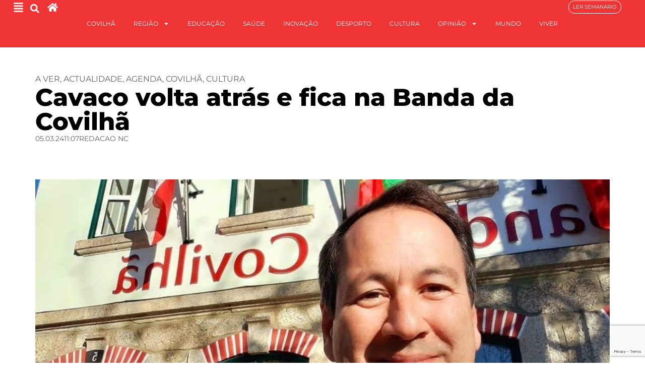

--- FILE ---
content_type: text/html; charset=UTF-8
request_url: https://noticiasdacovilha.pt/cavaco-volta-atras-e-fica-na-banda-da-covilha/
body_size: 26716
content:
<!doctype html><html
lang=pt-PT><head><meta
charset="UTF-8"><meta
name="viewport" content="width=device-width, initial-scale=1"><link
rel=profile href=https://gmpg.org/xfn/11><meta
name='robots' content='index, follow, max-image-preview:large, max-snippet:-1, max-video-preview:-1'><style>img:is([sizes="auto" i], [sizes^="auto," i]){contain-intrinsic-size:3000px 1500px}</style><title>Cavaco volta atrás e fica na Banda da Covilhã - Jornal Notícias da Covilhã</title><link
rel=canonical href=https://noticiasdacovilha.pt/cavaco-volta-atras-e-fica-na-banda-da-covilha/ ><meta
property="og:locale" content="pt_PT"><meta
property="og:type" content="article"><meta
property="og:title" content="Cavaco volta atrás e fica na Banda da Covilhã - Jornal Notícias da Covilhã"><meta
property="og:description" content="Afinal, Eduardo Cavaco vai continuar a liderar a direção da Banda da Covilhã. Depois de, a 3 de fevereiro, a assembleia geral da coletividade ter sido suspensa face à não apresentação de listas para os órgãos sociais (Cavaco não se recandidatou e disse ser sua intenção sair), no passado fim-de-semana, no retomar da reunião magna [&hellip;]"><meta
property="og:url" content="https://noticiasdacovilha.pt/cavaco-volta-atras-e-fica-na-banda-da-covilha/"><meta
property="og:site_name" content="Jornal Notícias da Covilhã"><meta
property="article:publisher" content="https://www.facebook.com/Not%c3%adcias-da-Covilh%c3%a3-107534245992881/"><meta
property="article:published_time" content="2024-03-05T11:07:47+00:00"><meta
property="og:image" content="https://noticiasdacovilha.pt/wp-content/uploads/2023/09/cavaco.jpg"><meta
property="og:image:width" content="1080"><meta
property="og:image:height" content="798"><meta
property="og:image:type" content="image/jpeg"><meta
name="author" content="Redacao NC"><meta
name="twitter:card" content="summary_large_image"><meta
name="twitter:label1" content="Escrito por"><meta
name="twitter:data1" content="Redacao NC"><meta
name="twitter:label2" content="Tempo estimado de leitura"><meta
name="twitter:data2" content="2 minutos"> <script type=application/ld+json class=yoast-schema-graph>{"@context":"https://schema.org","@graph":[{"@type":"Article","@id":"https://noticiasdacovilha.pt/cavaco-volta-atras-e-fica-na-banda-da-covilha/#article","isPartOf":{"@id":"https://noticiasdacovilha.pt/cavaco-volta-atras-e-fica-na-banda-da-covilha/"},"author":{"name":"Redacao NC","@id":"https://noticiasdacovilha.pt/#/schema/person/613d7228a6486ce8e85d7535ca18e385"},"headline":"Cavaco volta atrás e fica na Banda da Covilhã","datePublished":"2024-03-05T11:07:47+00:00","mainEntityOfPage":{"@id":"https://noticiasdacovilha.pt/cavaco-volta-atras-e-fica-na-banda-da-covilha/"},"wordCount":174,"publisher":{"@id":"https://noticiasdacovilha.pt/#organization"},"image":{"@id":"https://noticiasdacovilha.pt/cavaco-volta-atras-e-fica-na-banda-da-covilha/#primaryimage"},"thumbnailUrl":"https://noticiasdacovilha.pt/wp-content/uploads/2023/09/cavaco.jpg","keywords":["associativismo","banda da Covilhã","colectividades","Contas","Covilhã","cultura","Sociedade"],"articleSection":["A ver","Actualidade","Agenda","Covilhã","Cultura"],"inLanguage":"pt-PT"},{"@type":"WebPage","@id":"https://noticiasdacovilha.pt/cavaco-volta-atras-e-fica-na-banda-da-covilha/","url":"https://noticiasdacovilha.pt/cavaco-volta-atras-e-fica-na-banda-da-covilha/","name":"Cavaco volta atrás e fica na Banda da Covilhã - Jornal Notícias da Covilhã","isPartOf":{"@id":"https://noticiasdacovilha.pt/#website"},"primaryImageOfPage":{"@id":"https://noticiasdacovilha.pt/cavaco-volta-atras-e-fica-na-banda-da-covilha/#primaryimage"},"image":{"@id":"https://noticiasdacovilha.pt/cavaco-volta-atras-e-fica-na-banda-da-covilha/#primaryimage"},"thumbnailUrl":"https://noticiasdacovilha.pt/wp-content/uploads/2023/09/cavaco.jpg","datePublished":"2024-03-05T11:07:47+00:00","breadcrumb":{"@id":"https://noticiasdacovilha.pt/cavaco-volta-atras-e-fica-na-banda-da-covilha/#breadcrumb"},"inLanguage":"pt-PT","potentialAction":[{"@type":"ReadAction","target":["https://noticiasdacovilha.pt/cavaco-volta-atras-e-fica-na-banda-da-covilha/"]}]},{"@type":"ImageObject","inLanguage":"pt-PT","@id":"https://noticiasdacovilha.pt/cavaco-volta-atras-e-fica-na-banda-da-covilha/#primaryimage","url":"https://noticiasdacovilha.pt/wp-content/uploads/2023/09/cavaco.jpg","contentUrl":"https://noticiasdacovilha.pt/wp-content/uploads/2023/09/cavaco.jpg","width":1080,"height":798},{"@type":"BreadcrumbList","@id":"https://noticiasdacovilha.pt/cavaco-volta-atras-e-fica-na-banda-da-covilha/#breadcrumb","itemListElement":[{"@type":"ListItem","position":1,"name":"Início","item":"https://noticiasdacovilha.pt/"},{"@type":"ListItem","position":2,"name":"Cavaco volta atrás e fica na Banda da Covilhã"}]},{"@type":"WebSite","@id":"https://noticiasdacovilha.pt/#website","url":"https://noticiasdacovilha.pt/","name":"Jornal Notícias da Covilhã","description":"O semanário mais antigo do Distrito de Castelo Branco","publisher":{"@id":"https://noticiasdacovilha.pt/#organization"},"potentialAction":[{"@type":"SearchAction","target":{"@type":"EntryPoint","urlTemplate":"https://noticiasdacovilha.pt/?s={search_term_string}"},"query-input":{"@type":"PropertyValueSpecification","valueRequired":true,"valueName":"search_term_string"}}],"inLanguage":"pt-PT"},{"@type":"Organization","@id":"https://noticiasdacovilha.pt/#organization","name":"Jornal Notícias da Covilhã","url":"https://noticiasdacovilha.pt/","logo":{"@type":"ImageObject","inLanguage":"pt-PT","@id":"https://noticiasdacovilha.pt/#/schema/logo/image/","url":"https://i0.wp.com/noticiasdacovilha.pt/wp-content/uploads/2019/05/LOGOS-Notícias-da-Covilhã-13.png?fit=544%2C177&ssl=1","contentUrl":"https://i0.wp.com/noticiasdacovilha.pt/wp-content/uploads/2019/05/LOGOS-Notícias-da-Covilhã-13.png?fit=544%2C177&ssl=1","width":544,"height":177,"caption":"Jornal Notícias da Covilhã"},"image":{"@id":"https://noticiasdacovilha.pt/#/schema/logo/image/"},"sameAs":["https://www.facebook.com/Notícias-da-Covilhã-107534245992881/","https://www.instagram.com/noticias_covilha/"]},{"@type":"Person","@id":"https://noticiasdacovilha.pt/#/schema/person/613d7228a6486ce8e85d7535ca18e385","name":"Redacao NC","url":"https://noticiasdacovilha.pt/author/joaosantos/"}]}</script> <link
rel=alternate type=application/rss+xml title="Jornal Notícias da Covilhã &raquo; Feed" href=https://noticiasdacovilha.pt/feed/ ><style>.lazyload,.lazyloading{max-width:100%}</style> <script>window._wpemojiSettings={"baseUrl":"https:\/\/s.w.org\/images\/core\/emoji\/16.0.1\/72x72\/","ext":".png","svgUrl":"https:\/\/s.w.org\/images\/core\/emoji\/16.0.1\/svg\/","svgExt":".svg","source":{"concatemoji":"https:\/\/noticiasdacovilha.pt\/wp-includes\/js\/wp-emoji-release.min.js?ver=6.8.3"}};
/*! This file is auto-generated */
!function(s,n){var o,i,e;function c(e){try{var t={supportTests:e,timestamp:(new Date).valueOf()};sessionStorage.setItem(o,JSON.stringify(t))}catch(e){}}function p(e,t,n){e.clearRect(0,0,e.canvas.width,e.canvas.height),e.fillText(t,0,0);var t=new Uint32Array(e.getImageData(0,0,e.canvas.width,e.canvas.height).data),a=(e.clearRect(0,0,e.canvas.width,e.canvas.height),e.fillText(n,0,0),new Uint32Array(e.getImageData(0,0,e.canvas.width,e.canvas.height).data));return t.every(function(e,t){return e===a[t]})}function u(e,t){e.clearRect(0,0,e.canvas.width,e.canvas.height),e.fillText(t,0,0);for(var n=e.getImageData(16,16,1,1),a=0;a<n.data.length;a++)if(0!==n.data[a])return!1;return!0}function f(e,t,n,a){switch(t){case"flag":return n(e,"\ud83c\udff3\ufe0f\u200d\u26a7\ufe0f","\ud83c\udff3\ufe0f\u200b\u26a7\ufe0f")?!1:!n(e,"\ud83c\udde8\ud83c\uddf6","\ud83c\udde8\u200b\ud83c\uddf6")&&!n(e,"\ud83c\udff4\udb40\udc67\udb40\udc62\udb40\udc65\udb40\udc6e\udb40\udc67\udb40\udc7f","\ud83c\udff4\u200b\udb40\udc67\u200b\udb40\udc62\u200b\udb40\udc65\u200b\udb40\udc6e\u200b\udb40\udc67\u200b\udb40\udc7f");case"emoji":return!a(e,"\ud83e\udedf")}return!1}function g(e,t,n,a){var r="undefined"!=typeof WorkerGlobalScope&&self instanceof WorkerGlobalScope?new OffscreenCanvas(300,150):s.createElement("canvas"),o=r.getContext("2d",{willReadFrequently:!0}),i=(o.textBaseline="top",o.font="600 32px Arial",{});return e.forEach(function(e){i[e]=t(o,e,n,a)}),i}function t(e){var t=s.createElement("script");t.src=e,t.defer=!0,s.head.appendChild(t)}"undefined"!=typeof Promise&&(o="wpEmojiSettingsSupports",i=["flag","emoji"],n.supports={everything:!0,everythingExceptFlag:!0},e=new Promise(function(e){s.addEventListener("DOMContentLoaded",e,{once:!0})}),new Promise(function(t){var n=function(){try{var e=JSON.parse(sessionStorage.getItem(o));if("object"==typeof e&&"number"==typeof e.timestamp&&(new Date).valueOf()<e.timestamp+604800&&"object"==typeof e.supportTests)return e.supportTests}catch(e){}return null}();if(!n){if("undefined"!=typeof Worker&&"undefined"!=typeof OffscreenCanvas&&"undefined"!=typeof URL&&URL.createObjectURL&&"undefined"!=typeof Blob)try{var e="postMessage("+g.toString()+"("+[JSON.stringify(i),f.toString(),p.toString(),u.toString()].join(",")+"));",a=new Blob([e],{type:"text/javascript"}),r=new Worker(URL.createObjectURL(a),{name:"wpTestEmojiSupports"});return void(r.onmessage=function(e){c(n=e.data),r.terminate(),t(n)})}catch(e){}c(n=g(i,f,p,u))}t(n)}).then(function(e){for(var t in e)n.supports[t]=e[t],n.supports.everything=n.supports.everything&&n.supports[t],"flag"!==t&&(n.supports.everythingExceptFlag=n.supports.everythingExceptFlag&&n.supports[t]);n.supports.everythingExceptFlag=n.supports.everythingExceptFlag&&!n.supports.flag,n.DOMReady=!1,n.readyCallback=function(){n.DOMReady=!0}}).then(function(){return e}).then(function(){var e;n.supports.everything||(n.readyCallback(),(e=n.source||{}).concatemoji?t(e.concatemoji):e.wpemoji&&e.twemoji&&(t(e.twemoji),t(e.wpemoji)))}))}((window,document),window._wpemojiSettings);</script> <style id=wp-emoji-styles-inline-css>img.wp-smiley,img.emoji{display:inline !important;border:none !important;box-shadow:none !important;height:1em !important;width:1em !important;margin:0
0.07em !important;vertical-align:-0.1em !important;background:none !important;padding:0
!important}</style><link
rel=stylesheet href=https://noticiasdacovilha.pt/wp-content/cache/minify/a5ff7.css media=all><style id=safe-svg-svg-icon-style-inline-css>.safe-svg-cover{text-align:center}.safe-svg-cover .safe-svg-inside{display:inline-block;max-width:100%}.safe-svg-cover
svg{fill:currentColor;height:100%;max-height:100%;max-width:100%;width:100%}</style><style id=global-styles-inline-css>/*<![CDATA[*/:root{--wp--preset--aspect-ratio--square:1;--wp--preset--aspect-ratio--4-3:4/3;--wp--preset--aspect-ratio--3-4:3/4;--wp--preset--aspect-ratio--3-2:3/2;--wp--preset--aspect-ratio--2-3:2/3;--wp--preset--aspect-ratio--16-9:16/9;--wp--preset--aspect-ratio--9-16:9/16;--wp--preset--color--black:#000;--wp--preset--color--cyan-bluish-gray:#abb8c3;--wp--preset--color--white:#fff;--wp--preset--color--pale-pink:#f78da7;--wp--preset--color--vivid-red:#cf2e2e;--wp--preset--color--luminous-vivid-orange:#ff6900;--wp--preset--color--luminous-vivid-amber:#fcb900;--wp--preset--color--light-green-cyan:#7bdcb5;--wp--preset--color--vivid-green-cyan:#00d084;--wp--preset--color--pale-cyan-blue:#8ed1fc;--wp--preset--color--vivid-cyan-blue:#0693e3;--wp--preset--color--vivid-purple:#9b51e0;--wp--preset--gradient--vivid-cyan-blue-to-vivid-purple:linear-gradient(135deg,rgba(6,147,227,1) 0%,rgb(155,81,224) 100%);--wp--preset--gradient--light-green-cyan-to-vivid-green-cyan:linear-gradient(135deg,rgb(122,220,180) 0%,rgb(0,208,130) 100%);--wp--preset--gradient--luminous-vivid-amber-to-luminous-vivid-orange:linear-gradient(135deg,rgba(252,185,0,1) 0%,rgba(255,105,0,1) 100%);--wp--preset--gradient--luminous-vivid-orange-to-vivid-red:linear-gradient(135deg,rgba(255,105,0,1) 0%,rgb(207,46,46) 100%);--wp--preset--gradient--very-light-gray-to-cyan-bluish-gray:linear-gradient(135deg,rgb(238,238,238) 0%,rgb(169,184,195) 100%);--wp--preset--gradient--cool-to-warm-spectrum:linear-gradient(135deg,rgb(74,234,220) 0%,rgb(151,120,209) 20%,rgb(207,42,186) 40%,rgb(238,44,130) 60%,rgb(251,105,98) 80%,rgb(254,248,76) 100%);--wp--preset--gradient--blush-light-purple:linear-gradient(135deg,rgb(255,206,236) 0%,rgb(152,150,240) 100%);--wp--preset--gradient--blush-bordeaux:linear-gradient(135deg,rgb(254,205,165) 0%,rgb(254,45,45) 50%,rgb(107,0,62) 100%);--wp--preset--gradient--luminous-dusk:linear-gradient(135deg,rgb(255,203,112) 0%,rgb(199,81,192) 50%,rgb(65,88,208) 100%);--wp--preset--gradient--pale-ocean:linear-gradient(135deg,rgb(255,245,203) 0%,rgb(182,227,212) 50%,rgb(51,167,181) 100%);--wp--preset--gradient--electric-grass:linear-gradient(135deg,rgb(202,248,128) 0%,rgb(113,206,126) 100%);--wp--preset--gradient--midnight:linear-gradient(135deg,rgb(2,3,129) 0%,rgb(40,116,252) 100%);--wp--preset--font-size--small:13px;--wp--preset--font-size--medium:20px;--wp--preset--font-size--large:36px;--wp--preset--font-size--x-large:42px;--wp--preset--spacing--20:0.44rem;--wp--preset--spacing--30:0.67rem;--wp--preset--spacing--40:1rem;--wp--preset--spacing--50:1.5rem;--wp--preset--spacing--60:2.25rem;--wp--preset--spacing--70:3.38rem;--wp--preset--spacing--80:5.06rem;--wp--preset--shadow--natural:6px 6px 9px rgba(0, 0, 0, 0.2);--wp--preset--shadow--deep:12px 12px 50px rgba(0, 0, 0, 0.4);--wp--preset--shadow--sharp:6px 6px 0px rgba(0, 0, 0, 0.2);--wp--preset--shadow--outlined:6px 6px 0px -3px rgba(255, 255, 255, 1), 6px 6px rgba(0, 0, 0, 1);--wp--preset--shadow--crisp:6px 6px 0px rgba(0, 0, 0, 1)}:root{--wp--style--global--content-size:800px;--wp--style--global--wide-size:1200px}:where(body){margin:0}.wp-site-blocks>.alignleft{float:left;margin-right:2em}.wp-site-blocks>.alignright{float:right;margin-left:2em}.wp-site-blocks>.aligncenter{justify-content:center;margin-left:auto;margin-right:auto}:where(.wp-site-blocks)>*{margin-block-start:24px;margin-block-end:0}:where(.wp-site-blocks)>:first-child{margin-block-start:0}:where(.wp-site-blocks)>:last-child{margin-block-end:0}:root{--wp--style--block-gap:24px}:root :where(.is-layout-flow)>:first-child{margin-block-start:0}:root :where(.is-layout-flow)>:last-child{margin-block-end:0}:root :where(.is-layout-flow)>*{margin-block-start:24px;margin-block-end:0}:root :where(.is-layout-constrained)>:first-child{margin-block-start:0}:root :where(.is-layout-constrained)>:last-child{margin-block-end:0}:root :where(.is-layout-constrained)>*{margin-block-start:24px;margin-block-end:0}:root :where(.is-layout-flex){gap:24px}:root :where(.is-layout-grid){gap:24px}.is-layout-flow>.alignleft{float:left;margin-inline-start:0;margin-inline-end:2em}.is-layout-flow>.alignright{float:right;margin-inline-start:2em;margin-inline-end:0}.is-layout-flow>.aligncenter{margin-left:auto !important;margin-right:auto !important}.is-layout-constrained>.alignleft{float:left;margin-inline-start:0;margin-inline-end:2em}.is-layout-constrained>.alignright{float:right;margin-inline-start:2em;margin-inline-end:0}.is-layout-constrained>.aligncenter{margin-left:auto !important;margin-right:auto !important}.is-layout-constrained>:where(:not(.alignleft):not(.alignright):not(.alignfull)){max-width:var(--wp--style--global--content-size);margin-left:auto !important;margin-right:auto !important}.is-layout-constrained>.alignwide{max-width:var(--wp--style--global--wide-size)}body .is-layout-flex{display:flex}.is-layout-flex{flex-wrap:wrap;align-items:center}.is-layout-flex>:is(*,div){margin:0}body .is-layout-grid{display:grid}.is-layout-grid>:is(*,div){margin:0}body{padding-top:0px;padding-right:0px;padding-bottom:0px;padding-left:0px}a:where(:not(.wp-element-button)){text-decoration:underline}:root :where(.wp-element-button,.wp-block-button__link){background-color:#32373c;border-width:0;color:#fff;font-family:inherit;font-size:inherit;line-height:inherit;padding:calc(0.667em + 2px) calc(1.333em + 2px);text-decoration:none}.has-black-color{color:var(--wp--preset--color--black) !important}.has-cyan-bluish-gray-color{color:var(--wp--preset--color--cyan-bluish-gray) !important}.has-white-color{color:var(--wp--preset--color--white) !important}.has-pale-pink-color{color:var(--wp--preset--color--pale-pink) !important}.has-vivid-red-color{color:var(--wp--preset--color--vivid-red) !important}.has-luminous-vivid-orange-color{color:var(--wp--preset--color--luminous-vivid-orange) !important}.has-luminous-vivid-amber-color{color:var(--wp--preset--color--luminous-vivid-amber) !important}.has-light-green-cyan-color{color:var(--wp--preset--color--light-green-cyan) !important}.has-vivid-green-cyan-color{color:var(--wp--preset--color--vivid-green-cyan) !important}.has-pale-cyan-blue-color{color:var(--wp--preset--color--pale-cyan-blue) !important}.has-vivid-cyan-blue-color{color:var(--wp--preset--color--vivid-cyan-blue) !important}.has-vivid-purple-color{color:var(--wp--preset--color--vivid-purple) !important}.has-black-background-color{background-color:var(--wp--preset--color--black) !important}.has-cyan-bluish-gray-background-color{background-color:var(--wp--preset--color--cyan-bluish-gray) !important}.has-white-background-color{background-color:var(--wp--preset--color--white) !important}.has-pale-pink-background-color{background-color:var(--wp--preset--color--pale-pink) !important}.has-vivid-red-background-color{background-color:var(--wp--preset--color--vivid-red) !important}.has-luminous-vivid-orange-background-color{background-color:var(--wp--preset--color--luminous-vivid-orange) !important}.has-luminous-vivid-amber-background-color{background-color:var(--wp--preset--color--luminous-vivid-amber) !important}.has-light-green-cyan-background-color{background-color:var(--wp--preset--color--light-green-cyan) !important}.has-vivid-green-cyan-background-color{background-color:var(--wp--preset--color--vivid-green-cyan) !important}.has-pale-cyan-blue-background-color{background-color:var(--wp--preset--color--pale-cyan-blue) !important}.has-vivid-cyan-blue-background-color{background-color:var(--wp--preset--color--vivid-cyan-blue) !important}.has-vivid-purple-background-color{background-color:var(--wp--preset--color--vivid-purple) !important}.has-black-border-color{border-color:var(--wp--preset--color--black) !important}.has-cyan-bluish-gray-border-color{border-color:var(--wp--preset--color--cyan-bluish-gray) !important}.has-white-border-color{border-color:var(--wp--preset--color--white) !important}.has-pale-pink-border-color{border-color:var(--wp--preset--color--pale-pink) !important}.has-vivid-red-border-color{border-color:var(--wp--preset--color--vivid-red) !important}.has-luminous-vivid-orange-border-color{border-color:var(--wp--preset--color--luminous-vivid-orange) !important}.has-luminous-vivid-amber-border-color{border-color:var(--wp--preset--color--luminous-vivid-amber) !important}.has-light-green-cyan-border-color{border-color:var(--wp--preset--color--light-green-cyan) !important}.has-vivid-green-cyan-border-color{border-color:var(--wp--preset--color--vivid-green-cyan) !important}.has-pale-cyan-blue-border-color{border-color:var(--wp--preset--color--pale-cyan-blue) !important}.has-vivid-cyan-blue-border-color{border-color:var(--wp--preset--color--vivid-cyan-blue) !important}.has-vivid-purple-border-color{border-color:var(--wp--preset--color--vivid-purple) !important}.has-vivid-cyan-blue-to-vivid-purple-gradient-background{background:var(--wp--preset--gradient--vivid-cyan-blue-to-vivid-purple) !important}.has-light-green-cyan-to-vivid-green-cyan-gradient-background{background:var(--wp--preset--gradient--light-green-cyan-to-vivid-green-cyan) !important}.has-luminous-vivid-amber-to-luminous-vivid-orange-gradient-background{background:var(--wp--preset--gradient--luminous-vivid-amber-to-luminous-vivid-orange) !important}.has-luminous-vivid-orange-to-vivid-red-gradient-background{background:var(--wp--preset--gradient--luminous-vivid-orange-to-vivid-red) !important}.has-very-light-gray-to-cyan-bluish-gray-gradient-background{background:var(--wp--preset--gradient--very-light-gray-to-cyan-bluish-gray) !important}.has-cool-to-warm-spectrum-gradient-background{background:var(--wp--preset--gradient--cool-to-warm-spectrum) !important}.has-blush-light-purple-gradient-background{background:var(--wp--preset--gradient--blush-light-purple) !important}.has-blush-bordeaux-gradient-background{background:var(--wp--preset--gradient--blush-bordeaux) !important}.has-luminous-dusk-gradient-background{background:var(--wp--preset--gradient--luminous-dusk) !important}.has-pale-ocean-gradient-background{background:var(--wp--preset--gradient--pale-ocean) !important}.has-electric-grass-gradient-background{background:var(--wp--preset--gradient--electric-grass) !important}.has-midnight-gradient-background{background:var(--wp--preset--gradient--midnight) !important}.has-small-font-size{font-size:var(--wp--preset--font-size--small) !important}.has-medium-font-size{font-size:var(--wp--preset--font-size--medium) !important}.has-large-font-size{font-size:var(--wp--preset--font-size--large) !important}.has-x-large-font-size{font-size:var(--wp--preset--font-size--x-large) !important}:root :where(.wp-block-pullquote){font-size:1.5em;line-height:1.6}/*]]>*/</style><link
rel=stylesheet href=https://noticiasdacovilha.pt/wp-content/cache/minify/0c22c.css media=all><style id=wp-polls-inline-css>.wp-polls
.pollbar{margin:1px;font-size:6px;line-height:8px;height:8px;background:#c4973e;border:1px
solid #fff}</style><style id=wpgb-head-inline-css>.wp-grid-builder:not(.wpgb-template),.wpgb-facet{opacity:0.01}.wpgb-facet
fieldset{margin:0;padding:0;border:none;outline:none;box-shadow:none}.wpgb-facet fieldset:last-child{margin-bottom:40px}.wpgb-facet fieldset legend.wpgb-sr-only{height:1px;width:1px}</style><link
rel=stylesheet href=https://noticiasdacovilha.pt/wp-content/cache/minify/6e255.css media=all><style id=elementor-frontend-inline-css>/*<![CDATA[*/.elementor-kit-13521{--e-global-color-primary:#EE3435;--e-global-color-secondary:#0000009E;--e-global-color-text:#000;--e-global-color-accent:#EE3435;--e-global-color-236bde8:#FFF;--e-global-color-d8586d8:#00000014;--e-global-color-5d50e12:#0000000D;--e-global-typography-primary-font-family:"Montserrat";--e-global-typography-primary-font-weight:600;--e-global-typography-secondary-font-family:"Roboto Serif";--e-global-typography-secondary-font-weight:400;--e-global-typography-secondary-font-style:italic;--e-global-typography-text-font-family:"Montserrat";--e-global-typography-text-font-weight:400;--e-global-typography-accent-font-family:"Montserrat";--e-global-typography-accent-font-weight:600;--e-global-typography-accent-text-transform:uppercase;font-family:"Montserrat",Sans-serif}.elementor-kit-13521 e-page-transition{background-color:#FFBC7D}.elementor-widget:not(:last-child){--kit-widget-spacing:20px}.elementor-element{--widgets-spacing:20px 20px;--widgets-spacing-row:20px;--widgets-spacing-column:20px}{}h1.entry-title{display:var(--page-title-display)}.site-header .site-branding{flex-direction:column;align-items:stretch}.site-header{padding-inline-end:0px;padding-inline-start:0px}.site-footer .site-branding{flex-direction:column;align-items:stretch}@media(max-width:1024px){.elementor-section.elementor-section-boxed>.elementor-container{max-width:1024px}.e-con{--container-max-width:1024px}}@media(max-width:767px){.elementor-section.elementor-section-boxed>.elementor-container{max-width:767px}.e-con{--container-max-width:767px}}.elementor-13775 .elementor-element.elementor-element-874dced{--display:flex;--min-height:95px;--flex-direction:row;--container-widget-width:initial;--container-widget-height:100%;--container-widget-flex-grow:1;--container-widget-align-self:stretch;--flex-wrap-mobile:wrap;--gap:0px 0px;--row-gap:0px;--column-gap:0px;border-style:solid;--border-style:solid;border-width:0px 0px 1px 0px;--border-top-width:0px;--border-right-width:0px;--border-bottom-width:1px;--border-left-width:0px;border-color:var( --e-global-color-236bde8 );--border-color:var( --e-global-color-236bde8 );--margin-top:0px;--margin-bottom:0px;--margin-left:0px;--margin-right:0px;--padding-top:0px;--padding-bottom:0px;--padding-left:0px;--padding-right:0px;--z-index:2}.elementor-13775 .elementor-element.elementor-element-874dced:not(.elementor-motion-effects-element-type-background), .elementor-13775 .elementor-element.elementor-element-874dced>.elementor-motion-effects-container>.elementor-motion-effects-layer{background-color:var( --e-global-color-primary )}.elementor-13775 .elementor-element.elementor-element-0fa3240{--display:flex;--flex-direction:row;--container-widget-width:calc( ( 1 - var( --container-widget-flex-grow ) ) * 100% );--container-widget-height:100%;--container-widget-flex-grow:1;--container-widget-align-self:stretch;--flex-wrap-mobile:wrap;--justify-content:flex-start;--align-items:center;--gap:0px 0px;--row-gap:0px;--column-gap:0px;--margin-top:0%;--margin-bottom:0%;--margin-left:0%;--margin-right:0%;--padding-top:0%;--padding-bottom:0%;--padding-left:2%;--padding-right:0%}.elementor-widget-icon.elementor-view-stacked .elementor-icon{background-color:var( --e-global-color-primary )}.elementor-widget-icon.elementor-view-framed .elementor-icon, .elementor-widget-icon.elementor-view-default .elementor-icon{color:var( --e-global-color-primary );border-color:var( --e-global-color-primary )}.elementor-widget-icon.elementor-view-framed .elementor-icon, .elementor-widget-icon.elementor-view-default .elementor-icon
svg{fill:var( --e-global-color-primary )}.elementor-13775 .elementor-element.elementor-element-28790e6{margin:0px
0px calc(var(--kit-widget-spacing, 0px) + 0px) 0px;padding:4px
0px 0px 0px}.elementor-13775 .elementor-element.elementor-element-28790e6 .elementor-icon-wrapper{text-align:center}.elementor-13775 .elementor-element.elementor-element-28790e6.elementor-view-stacked .elementor-icon{background-color:var( --e-global-color-236bde8 )}.elementor-13775 .elementor-element.elementor-element-28790e6.elementor-view-framed .elementor-icon, .elementor-13775 .elementor-element.elementor-element-28790e6.elementor-view-default .elementor-icon{color:var( --e-global-color-236bde8 );border-color:var( --e-global-color-236bde8 )}.elementor-13775 .elementor-element.elementor-element-28790e6.elementor-view-framed .elementor-icon, .elementor-13775 .elementor-element.elementor-element-28790e6.elementor-view-default .elementor-icon
svg{fill:var( --e-global-color-236bde8 )}.elementor-13775 .elementor-element.elementor-element-28790e6 .elementor-icon{font-size:21px}.elementor-13775 .elementor-element.elementor-element-28790e6 .elementor-icon
svg{height:21px}.elementor-widget-search-form input[type="search"].elementor-search-form__input{font-family:var( --e-global-typography-text-font-family ),Sans-serif;font-weight:var( --e-global-typography-text-font-weight )}.elementor-widget-search-form .elementor-search-form__input,
.elementor-widget-search-form .elementor-search-form__icon,
.elementor-widget-search-form .elementor-lightbox .dialog-lightbox-close-button,
.elementor-widget-search-form .elementor-lightbox .dialog-lightbox-close-button:hover,
.elementor-widget-search-form.elementor-search-form--skin-full_screen input[type="search"].elementor-search-form__input{color:var( --e-global-color-text );fill:var( --e-global-color-text )}.elementor-widget-search-form .elementor-search-form__submit{font-family:var( --e-global-typography-text-font-family ),Sans-serif;font-weight:var( --e-global-typography-text-font-weight );background-color:var( --e-global-color-secondary )}.elementor-13775 .elementor-element.elementor-element-2a4f33b{margin:0px
0px calc(var(--kit-widget-spacing, 0px) + 0px) 6px;padding:0px
0px 0px 0px}.elementor-13775 .elementor-element.elementor-element-2a4f33b .elementor-search-form{text-align:center}.elementor-13775 .elementor-element.elementor-element-2a4f33b .elementor-search-form__toggle{--e-search-form-toggle-size:33px;--e-search-form-toggle-color:var( --e-global-color-236bde8 );--e-search-form-toggle-background-color:#FFFFFF00;--e-search-form-toggle-icon-size:calc(55em / 100)}.elementor-13775 .elementor-element.elementor-element-2a4f33b .elementor-search-form__input,
.elementor-13775 .elementor-element.elementor-element-2a4f33b .elementor-search-form__icon,
.elementor-13775 .elementor-element.elementor-element-2a4f33b .elementor-lightbox .dialog-lightbox-close-button,
.elementor-13775 .elementor-element.elementor-element-2a4f33b .elementor-lightbox .dialog-lightbox-close-button:hover,
.elementor-13775 .elementor-element.elementor-element-2a4f33b.elementor-search-form--skin-full_screen input[type="search"].elementor-search-form__input{color:var( --e-global-color-236bde8 );fill:var( --e-global-color-236bde8 )}.elementor-13775 .elementor-element.elementor-element-2a4f33b:not(.elementor-search-form--skin-full_screen) .elementor-search-form__container{border-radius:3px}.elementor-13775 .elementor-element.elementor-element-2a4f33b.elementor-search-form--skin-full_screen input[type="search"].elementor-search-form__input{border-radius:3px}.elementor-13775 .elementor-element.elementor-element-47447bc{margin:0px
0px calc(var(--kit-widget-spacing, 0px) + 0px) 8px;padding:4px
0px 0px 0px}.elementor-13775 .elementor-element.elementor-element-47447bc .elementor-icon-wrapper{text-align:center}.elementor-13775 .elementor-element.elementor-element-47447bc.elementor-view-stacked .elementor-icon{background-color:var( --e-global-color-236bde8 )}.elementor-13775 .elementor-element.elementor-element-47447bc.elementor-view-framed .elementor-icon, .elementor-13775 .elementor-element.elementor-element-47447bc.elementor-view-default .elementor-icon{color:var( --e-global-color-236bde8 );border-color:var( --e-global-color-236bde8 )}.elementor-13775 .elementor-element.elementor-element-47447bc.elementor-view-framed .elementor-icon, .elementor-13775 .elementor-element.elementor-element-47447bc.elementor-view-default .elementor-icon
svg{fill:var( --e-global-color-236bde8 )}.elementor-13775 .elementor-element.elementor-element-47447bc .elementor-icon{font-size:21px}.elementor-13775 .elementor-element.elementor-element-47447bc .elementor-icon
svg{height:21px}.elementor-13775 .elementor-element.elementor-element-8b2f8c3{--display:flex;--flex-direction:row;--container-widget-width:calc( ( 1 - var( --container-widget-flex-grow ) ) * 100% );--container-widget-height:100%;--container-widget-flex-grow:1;--container-widget-align-self:stretch;--flex-wrap-mobile:wrap;--justify-content:center;--align-items:center;--margin-top:0px;--margin-bottom:0px;--margin-left:0px;--margin-right:0px;--padding-top:0px;--padding-bottom:0px;--padding-left:0px;--padding-right:0px}.elementor-widget-nav-menu .elementor-nav-menu .elementor-item{font-family:var( --e-global-typography-primary-font-family ),Sans-serif;font-weight:var( --e-global-typography-primary-font-weight )}.elementor-widget-nav-menu .elementor-nav-menu--main .elementor-item{color:var( --e-global-color-text );fill:var( --e-global-color-text )}.elementor-widget-nav-menu .elementor-nav-menu--main .elementor-item:hover,
.elementor-widget-nav-menu .elementor-nav-menu--main .elementor-item.elementor-item-active,
.elementor-widget-nav-menu .elementor-nav-menu--main .elementor-item.highlighted,
.elementor-widget-nav-menu .elementor-nav-menu--main .elementor-item:focus{color:var( --e-global-color-accent );fill:var( --e-global-color-accent )}.elementor-widget-nav-menu .elementor-nav-menu--main:not(.e--pointer-framed) .elementor-item:before,
.elementor-widget-nav-menu .elementor-nav-menu--main:not(.e--pointer-framed) .elementor-item:after{background-color:var( --e-global-color-accent )}.elementor-widget-nav-menu .e--pointer-framed .elementor-item:before,
.elementor-widget-nav-menu .e--pointer-framed .elementor-item:after{border-color:var( --e-global-color-accent )}.elementor-widget-nav-menu{--e-nav-menu-divider-color:var( --e-global-color-text )}.elementor-widget-nav-menu .elementor-nav-menu--dropdown .elementor-item, .elementor-widget-nav-menu .elementor-nav-menu--dropdown  .elementor-sub-item{font-family:var( --e-global-typography-accent-font-family ),Sans-serif;font-weight:var( --e-global-typography-accent-font-weight );text-transform:var( --e-global-typography-accent-text-transform )}.elementor-13775 .elementor-element.elementor-element-8adaf5c .elementor-menu-toggle{margin:0
auto}.elementor-13775 .elementor-element.elementor-element-8adaf5c .elementor-nav-menu .elementor-item{font-family:"Montserrat",Sans-serif;font-size:12px;font-weight:400;text-transform:uppercase}.elementor-13775 .elementor-element.elementor-element-8adaf5c .elementor-nav-menu--main .elementor-item{color:var( --e-global-color-236bde8 );fill:var( --e-global-color-236bde8 );padding-left:18px;padding-right:18px}.elementor-13775 .elementor-element.elementor-element-8adaf5c .elementor-nav-menu--main .elementor-item:hover,
.elementor-13775 .elementor-element.elementor-element-8adaf5c .elementor-nav-menu--main .elementor-item.elementor-item-active,
.elementor-13775 .elementor-element.elementor-element-8adaf5c .elementor-nav-menu--main .elementor-item.highlighted,
.elementor-13775 .elementor-element.elementor-element-8adaf5c .elementor-nav-menu--main .elementor-item:focus{color:var( --e-global-color-236bde8 );fill:var( --e-global-color-236bde8 )}.elementor-13775 .elementor-element.elementor-element-8adaf5c .elementor-nav-menu--main:not(.e--pointer-framed) .elementor-item:before,
.elementor-13775 .elementor-element.elementor-element-8adaf5c .elementor-nav-menu--main:not(.e--pointer-framed) .elementor-item:after{background-color:var( --e-global-color-primary )}.elementor-13775 .elementor-element.elementor-element-8adaf5c .e--pointer-framed .elementor-item:before,
.elementor-13775 .elementor-element.elementor-element-8adaf5c .e--pointer-framed .elementor-item:after{border-color:var( --e-global-color-primary )}.elementor-13775 .elementor-element.elementor-element-8adaf5c{--e-nav-menu-horizontal-menu-item-margin:calc( 0px / 2 )}.elementor-13775 .elementor-element.elementor-element-8adaf5c .elementor-nav-menu--main:not(.elementor-nav-menu--layout-horizontal) .elementor-nav-menu>li:not(:last-child){margin-bottom:0px}.elementor-13775 .elementor-element.elementor-element-8adaf5c .elementor-nav-menu--dropdown a:hover,
.elementor-13775 .elementor-element.elementor-element-8adaf5c .elementor-nav-menu--dropdown a:focus,
.elementor-13775 .elementor-element.elementor-element-8adaf5c .elementor-nav-menu--dropdown a.elementor-item-active,
.elementor-13775 .elementor-element.elementor-element-8adaf5c .elementor-nav-menu--dropdown
a.highlighted{background-color:var( --e-global-color-primary )}.elementor-13775 .elementor-element.elementor-element-8adaf5c .elementor-nav-menu--dropdown{border-style:none}.elementor-13775 .elementor-element.elementor-element-4f60941{--display:flex;--flex-direction:row;--container-widget-width:calc( ( 1 - var( --container-widget-flex-grow ) ) * 100% );--container-widget-height:100%;--container-widget-flex-grow:1;--container-widget-align-self:stretch;--flex-wrap-mobile:wrap;--justify-content:flex-end;--align-items:center;--margin-top:0px;--margin-bottom:0px;--margin-left:0px;--margin-right:0px;--padding-top:0%;--padding-bottom:0%;--padding-left:0%;--padding-right:2%}.elementor-widget-button .elementor-button{background-color:var( --e-global-color-accent );font-family:var( --e-global-typography-accent-font-family ),Sans-serif;font-weight:var( --e-global-typography-accent-font-weight );text-transform:var( --e-global-typography-accent-text-transform )}.elementor-13775 .elementor-element.elementor-element-2013d85 .elementor-button{font-family:"Montserrat",Sans-serif;font-size:10px;font-weight:400;text-transform:uppercase;border-style:solid;border-width:1px 1px 1px 1px;border-radius:22px 22px 22px 22px;padding:7px
9px 7px 8px}.elementor-13775 .elementor-element.elementor-element-48864f1{--display:flex;--flex-direction:column;--container-widget-width:100%;--container-widget-height:initial;--container-widget-flex-grow:0;--container-widget-align-self:initial;--flex-wrap-mobile:wrap;--gap:0px 0px;--row-gap:0px;--column-gap:0px;box-shadow:0px 6px 10px 0px rgba(0,0,0,0.5);--margin-top:0px;--margin-bottom:0px;--margin-left:0px;--margin-right:0px;--padding-top:6px;--padding-bottom:0px;--padding-left:0px;--padding-right:0px;--z-index:999}.elementor-13775 .elementor-element.elementor-element-48864f1:not(.elementor-motion-effects-element-type-background), .elementor-13775 .elementor-element.elementor-element-48864f1>.elementor-motion-effects-container>.elementor-motion-effects-layer{background-color:var( --e-global-color-primary )}.elementor-13775 .elementor-element.elementor-element-54f52e4{--display:flex;--min-height:41px;--flex-direction:row;--container-widget-width:calc( ( 1 - var( --container-widget-flex-grow ) ) * 100% );--container-widget-height:100%;--container-widget-flex-grow:1;--container-widget-align-self:stretch;--flex-wrap-mobile:wrap;--align-items:center;--margin-top:-3px;--margin-bottom:0px;--margin-left:0px;--margin-right:0px;--padding-top:0px;--padding-bottom:0px;--padding-left:0px;--padding-right:0px}.elementor-13775 .elementor-element.elementor-element-7ca3973{--display:flex;--flex-direction:row;--container-widget-width:calc( ( 1 - var( --container-widget-flex-grow ) ) * 100% );--container-widget-height:100%;--container-widget-flex-grow:1;--container-widget-align-self:stretch;--flex-wrap-mobile:wrap;--justify-content:flex-start;--align-items:center;--gap:0px 0px;--row-gap:0px;--column-gap:0px;--margin-top:0%;--margin-bottom:0%;--margin-left:0%;--margin-right:0%;--padding-top:0%;--padding-bottom:0%;--padding-left:2%;--padding-right:0%}.elementor-13775 .elementor-element.elementor-element-7ca3973.e-con{--flex-grow:0;--flex-shrink:0}.elementor-13775 .elementor-element.elementor-element-511556c{margin:0px
0px calc(var(--kit-widget-spacing, 0px) + 0px) 0px;padding:4px
0px 0px 0px}.elementor-13775 .elementor-element.elementor-element-511556c .elementor-icon-wrapper{text-align:center}.elementor-13775 .elementor-element.elementor-element-511556c.elementor-view-stacked .elementor-icon{background-color:var( --e-global-color-236bde8 )}.elementor-13775 .elementor-element.elementor-element-511556c.elementor-view-framed .elementor-icon, .elementor-13775 .elementor-element.elementor-element-511556c.elementor-view-default .elementor-icon{color:var( --e-global-color-236bde8 );border-color:var( --e-global-color-236bde8 )}.elementor-13775 .elementor-element.elementor-element-511556c.elementor-view-framed .elementor-icon, .elementor-13775 .elementor-element.elementor-element-511556c.elementor-view-default .elementor-icon
svg{fill:var( --e-global-color-236bde8 )}.elementor-13775 .elementor-element.elementor-element-511556c .elementor-icon{font-size:21px}.elementor-13775 .elementor-element.elementor-element-511556c .elementor-icon
svg{height:21px}.elementor-13775 .elementor-element.elementor-element-f92695a{margin:0px
0px calc(var(--kit-widget-spacing, 0px) + 0px) 7px;padding:0px
0px 0px 0px}.elementor-13775 .elementor-element.elementor-element-f92695a .elementor-search-form{text-align:center}.elementor-13775 .elementor-element.elementor-element-f92695a .elementor-search-form__toggle{--e-search-form-toggle-size:33px;--e-search-form-toggle-color:var( --e-global-color-236bde8 );--e-search-form-toggle-background-color:#FFFFFF00;--e-search-form-toggle-icon-size:calc(55em / 100)}.elementor-13775 .elementor-element.elementor-element-f92695a .elementor-search-form__input,
.elementor-13775 .elementor-element.elementor-element-f92695a .elementor-search-form__icon,
.elementor-13775 .elementor-element.elementor-element-f92695a .elementor-lightbox .dialog-lightbox-close-button,
.elementor-13775 .elementor-element.elementor-element-f92695a .elementor-lightbox .dialog-lightbox-close-button:hover,
.elementor-13775 .elementor-element.elementor-element-f92695a.elementor-search-form--skin-full_screen input[type="search"].elementor-search-form__input{color:var( --e-global-color-236bde8 );fill:var( --e-global-color-236bde8 )}.elementor-13775 .elementor-element.elementor-element-f92695a:not(.elementor-search-form--skin-full_screen) .elementor-search-form__container{border-radius:3px}.elementor-13775 .elementor-element.elementor-element-f92695a.elementor-search-form--skin-full_screen input[type="search"].elementor-search-form__input{border-radius:3px}.elementor-13775 .elementor-element.elementor-element-f00bc2b{--display:flex;--min-height:40px;--flex-direction:row;--container-widget-width:calc( ( 1 - var( --container-widget-flex-grow ) ) * 100% );--container-widget-height:100%;--container-widget-flex-grow:1;--container-widget-align-self:stretch;--flex-wrap-mobile:wrap;--justify-content:space-between;--align-items:center;--margin-top:-2px;--margin-bottom:0px;--margin-left:0px;--margin-right:0px;--padding-top:0%;--padding-bottom:0%;--padding-left:0%;--padding-right:2%}.elementor-13775 .elementor-element.elementor-element-f00bc2b.e-con{--align-self:flex-start}.elementor-widget-image .widget-image-caption{color:var( --e-global-color-text );font-family:var( --e-global-typography-text-font-family ),Sans-serif;font-weight:var( --e-global-typography-text-font-weight )}.elementor-13775 .elementor-element.elementor-element-8664778{margin:0px
0px calc(var(--kit-widget-spacing, 0px) + 0px) 0px;padding:0px
0px 0px 0px}.elementor-13775 .elementor-element.elementor-element-8664778
img{width:192px}.elementor-13775 .elementor-element.elementor-element-9e31ec1 .elementor-button{font-family:"Montserrat",Sans-serif;font-size:10px;font-weight:400;text-transform:uppercase;border-style:solid;border-width:1px 1px 1px 1px;border-radius:22px 22px 22px 22px;padding:7px
9px 7px 8px}.elementor-13775 .elementor-element.elementor-element-6d2fa0e{--display:flex;--flex-direction:row;--container-widget-width:calc( ( 1 - var( --container-widget-flex-grow ) ) * 100% );--container-widget-height:100%;--container-widget-flex-grow:1;--container-widget-align-self:stretch;--flex-wrap-mobile:wrap;--justify-content:center;--align-items:center;--margin-top:0px;--margin-bottom:0px;--margin-left:0px;--margin-right:0px;--padding-top:0px;--padding-bottom:0px;--padding-left:0px;--padding-right:0px}.elementor-13775 .elementor-element.elementor-element-6d2fa0e:not(.elementor-motion-effects-element-type-background), .elementor-13775 .elementor-element.elementor-element-6d2fa0e>.elementor-motion-effects-container>.elementor-motion-effects-layer{background-color:var( --e-global-color-236bde8 )}.elementor-13775 .elementor-element.elementor-element-e3bc15d .elementor-nav-menu .elementor-item{font-family:"Montserrat",Sans-serif;font-size:12px;font-weight:600;text-transform:uppercase}.elementor-13775 .elementor-element.elementor-element-e3bc15d .elementor-nav-menu--main .elementor-item{color:var( --e-global-color-text );fill:var( --e-global-color-text );padding-left:18px;padding-right:18px;padding-top:6px;padding-bottom:6px}.elementor-13775 .elementor-element.elementor-element-e3bc15d .elementor-nav-menu--main .elementor-item:hover,
.elementor-13775 .elementor-element.elementor-element-e3bc15d .elementor-nav-menu--main .elementor-item.elementor-item-active,
.elementor-13775 .elementor-element.elementor-element-e3bc15d .elementor-nav-menu--main .elementor-item.highlighted,
.elementor-13775 .elementor-element.elementor-element-e3bc15d .elementor-nav-menu--main .elementor-item:focus{color:var( --e-global-color-text );fill:var( --e-global-color-text )}.elementor-13775 .elementor-element.elementor-element-e3bc15d .elementor-nav-menu--main .elementor-item.elementor-item-active{color:var( --e-global-color-text )}.elementor-13775 .elementor-element.elementor-element-e3bc15d .elementor-nav-menu--main:not(.e--pointer-framed) .elementor-item.elementor-item-active:before,
.elementor-13775 .elementor-element.elementor-element-e3bc15d .elementor-nav-menu--main:not(.e--pointer-framed) .elementor-item.elementor-item-active:after{background-color:var( --e-global-color-primary )}.elementor-13775 .elementor-element.elementor-element-e3bc15d .e--pointer-framed .elementor-item.elementor-item-active:before,
.elementor-13775 .elementor-element.elementor-element-e3bc15d .e--pointer-framed .elementor-item.elementor-item-active:after{border-color:var( --e-global-color-primary )}.elementor-13775 .elementor-element.elementor-element-e3bc15d .e--pointer-framed .elementor-item:before{border-width:4px}.elementor-13775 .elementor-element.elementor-element-e3bc15d .e--pointer-framed.e--animation-draw .elementor-item:before{border-width:0 0 4px 4px}.elementor-13775 .elementor-element.elementor-element-e3bc15d .e--pointer-framed.e--animation-draw .elementor-item:after{border-width:4px 4px 0 0}.elementor-13775 .elementor-element.elementor-element-e3bc15d .e--pointer-framed.e--animation-corners .elementor-item:before{border-width:4px 0 0 4px}.elementor-13775 .elementor-element.elementor-element-e3bc15d .e--pointer-framed.e--animation-corners .elementor-item:after{border-width:0 4px 4px 0}.elementor-13775 .elementor-element.elementor-element-e3bc15d .e--pointer-underline .elementor-item:after,
.elementor-13775 .elementor-element.elementor-element-e3bc15d .e--pointer-overline .elementor-item:before,
.elementor-13775 .elementor-element.elementor-element-e3bc15d .e--pointer-double-line .elementor-item:before,
.elementor-13775 .elementor-element.elementor-element-e3bc15d .e--pointer-double-line .elementor-item:after{height:4px}.elementor-13775 .elementor-element.elementor-element-e3bc15d{--e-nav-menu-horizontal-menu-item-margin:calc( 0px / 2 )}.elementor-13775 .elementor-element.elementor-element-e3bc15d .elementor-nav-menu--main:not(.elementor-nav-menu--layout-horizontal) .elementor-nav-menu>li:not(:last-child){margin-bottom:0px}.elementor-theme-builder-content-area{height:400px}.elementor-location-header:before,.elementor-location-footer:before{content:"";display:table;clear:both}@media(max-width:1024px){.elementor-13775 .elementor-element.elementor-element-0fa3240{--padding-top:5px;--padding-bottom:5px;--padding-left:10px;--padding-right:0px}.elementor-13775 .elementor-element.elementor-element-4f60941{--padding-top:5px;--padding-bottom:5px;--padding-left:0px;--padding-right:10px}.elementor-13775 .elementor-element.elementor-element-7ca3973{--padding-top:5px;--padding-bottom:5px;--padding-left:10px;--padding-right:0px}}@media(min-width:768px){.elementor-13775 .elementor-element.elementor-element-0fa3240{--width:15%}.elementor-13775 .elementor-element.elementor-element-4f60941{--width:15%}.elementor-13775 .elementor-element.elementor-element-7ca3973{--width:7%}}@media(max-width:1024px) and (min-width:768px){.elementor-13775 .elementor-element.elementor-element-0fa3240{--width:50%}.elementor-13775 .elementor-element.elementor-element-4f60941{--width:50%}.elementor-13775 .elementor-element.elementor-element-7ca3973{--width:33%}}@media(max-width:767px){.elementor-13775 .elementor-element.elementor-element-874dced{--flex-direction:row;--container-widget-width:initial;--container-widget-height:100%;--container-widget-flex-grow:1;--container-widget-align-self:stretch;--flex-wrap-mobile:wrap}.elementor-13775 .elementor-element.elementor-element-0fa3240{--width:50%;--padding-top:5px;--padding-bottom:5px;--padding-left:10px;--padding-right:0px}.elementor-13775 .elementor-element.elementor-element-4f60941{--width:50%;--flex-direction:row;--container-widget-width:initial;--container-widget-height:100%;--container-widget-flex-grow:1;--container-widget-align-self:stretch;--flex-wrap-mobile:wrap;--padding-top:5px;--padding-bottom:5px;--padding-left:0px;--padding-right:10px}.elementor-13775 .elementor-element.elementor-element-48864f1{--flex-direction:row;--container-widget-width:initial;--container-widget-height:100%;--container-widget-flex-grow:1;--container-widget-align-self:stretch;--flex-wrap-mobile:wrap}.elementor-13775 .elementor-element.elementor-element-7ca3973{--width:50%;--padding-top:5px;--padding-bottom:5px;--padding-left:10px;--padding-right:0px}}.elementor-nav-menu__container{top:0px!important}#menuhopin.headershow{transform:translateY(0)}#menuhopin{position:fixed;top:0;width:100%;-webkit-transition:transform 0.34s ease;transition:transform 0.34s ease;transform:translateY(-110px)}.elementor-13783 .elementor-element.elementor-element-b6553e6{--display:flex;--flex-direction:row;--container-widget-width:initial;--container-widget-height:100%;--container-widget-flex-grow:1;--container-widget-align-self:stretch;--flex-wrap-mobile:wrap;--gap:0px 0px;--row-gap:0px;--column-gap:0px;--margin-top:100px;--margin-bottom:0px;--margin-left:0px;--margin-right:0px;--padding-top:50px;--padding-bottom:50px;--padding-left:0px;--padding-right:0px}.elementor-13783 .elementor-element.elementor-element-b6553e6:not(.elementor-motion-effects-element-type-background), .elementor-13783 .elementor-element.elementor-element-b6553e6>.elementor-motion-effects-container>.elementor-motion-effects-layer{background-color:var( --e-global-color-primary )}.elementor-13783 .elementor-element.elementor-element-176dd78{--display:flex;--flex-direction:column;--container-widget-width:calc( ( 1 - var( --container-widget-flex-grow ) ) * 100% );--container-widget-height:initial;--container-widget-flex-grow:0;--container-widget-align-self:initial;--flex-wrap-mobile:wrap;--justify-content:space-between;--align-items:center;--margin-top:0px;--margin-bottom:0px;--margin-left:0px;--margin-right:0px;--padding-top:0px;--padding-bottom:0px;--padding-left:0px;--padding-right:0px}.elementor-13783 .elementor-element.elementor-element-176dd78.e-con{--flex-grow:0;--flex-shrink:0}.elementor-widget-image .widget-image-caption{color:var( --e-global-color-text );font-family:var( --e-global-typography-text-font-family ),Sans-serif;font-weight:var( --e-global-typography-text-font-weight )}.elementor-13783 .elementor-element.elementor-element-f18b2e9
img{width:394px}.elementor-13783 .elementor-element.elementor-element-1070d7e .elementor-repeater-item-33f0b85.elementor-social-icon{background-color:var( --e-global-color-primary )}.elementor-13783 .elementor-element.elementor-element-1070d7e .elementor-repeater-item-33f0b85.elementor-social-icon
i{color:var( --e-global-color-236bde8 )}.elementor-13783 .elementor-element.elementor-element-1070d7e .elementor-repeater-item-33f0b85.elementor-social-icon
svg{fill:var( --e-global-color-236bde8 )}.elementor-13783 .elementor-element.elementor-element-1070d7e .elementor-repeater-item-41ff7d7.elementor-social-icon{background-color:var( --e-global-color-primary )}.elementor-13783 .elementor-element.elementor-element-1070d7e .elementor-repeater-item-41ff7d7.elementor-social-icon
i{color:var( --e-global-color-236bde8 )}.elementor-13783 .elementor-element.elementor-element-1070d7e .elementor-repeater-item-41ff7d7.elementor-social-icon
svg{fill:var( --e-global-color-236bde8 )}.elementor-13783 .elementor-element.elementor-element-1070d7e{--grid-template-columns:repeat(0, auto);text-align:center;--icon-size:38px;--grid-column-gap:5px;--grid-row-gap:0px}.elementor-13783 .elementor-element.elementor-element-1070d7e .elementor-social-icon{--icon-padding:0.1em}.elementor-13783 .elementor-element.elementor-element-c1aec90{--display:flex;--flex-direction:column;--container-widget-width:100%;--container-widget-height:initial;--container-widget-flex-grow:0;--container-widget-align-self:initial;--flex-wrap-mobile:wrap;--gap:5px 5px;--row-gap:5px;--column-gap:5px;border-style:solid;--border-style:solid;border-width:0px 0px 0px 1px;--border-top-width:0px;--border-right-width:0px;--border-bottom-width:0px;--border-left-width:1px;border-color:var( --e-global-color-236bde8 );--border-color:var( --e-global-color-236bde8 );--margin-top:0px;--margin-bottom:0px;--margin-left:0px;--margin-right:0px;--padding-top:0px;--padding-bottom:0px;--padding-left:0px;--padding-right:0px}.elementor-13783 .elementor-element.elementor-element-c1aec90.e-con{--flex-grow:0;--flex-shrink:0}.elementor-widget-heading .elementor-heading-title{font-family:var( --e-global-typography-primary-font-family ),Sans-serif;font-weight:var( --e-global-typography-primary-font-weight );color:var( --e-global-color-primary )}.elementor-13783 .elementor-element.elementor-element-a229cf8{margin:0px
0px calc(var(--kit-widget-spacing, 0px) + 0px) 0px;padding:0px
0px 0px 19px}.elementor-13783 .elementor-element.elementor-element-a229cf8 .elementor-heading-title{font-family:"Montserrat",Sans-serif;font-size:14px;font-weight:600;color:var( --e-global-color-236bde8 )}.elementor-widget-nav-menu .elementor-nav-menu .elementor-item{font-family:var( --e-global-typography-primary-font-family ),Sans-serif;font-weight:var( --e-global-typography-primary-font-weight )}.elementor-widget-nav-menu .elementor-nav-menu--main .elementor-item{color:var( --e-global-color-text );fill:var( --e-global-color-text )}.elementor-widget-nav-menu .elementor-nav-menu--main .elementor-item:hover,
.elementor-widget-nav-menu .elementor-nav-menu--main .elementor-item.elementor-item-active,
.elementor-widget-nav-menu .elementor-nav-menu--main .elementor-item.highlighted,
.elementor-widget-nav-menu .elementor-nav-menu--main .elementor-item:focus{color:var( --e-global-color-accent );fill:var( --e-global-color-accent )}.elementor-widget-nav-menu .elementor-nav-menu--main:not(.e--pointer-framed) .elementor-item:before,
.elementor-widget-nav-menu .elementor-nav-menu--main:not(.e--pointer-framed) .elementor-item:after{background-color:var( --e-global-color-accent )}.elementor-widget-nav-menu .e--pointer-framed .elementor-item:before,
.elementor-widget-nav-menu .e--pointer-framed .elementor-item:after{border-color:var( --e-global-color-accent )}.elementor-widget-nav-menu{--e-nav-menu-divider-color:var( --e-global-color-text )}.elementor-widget-nav-menu .elementor-nav-menu--dropdown .elementor-item, .elementor-widget-nav-menu .elementor-nav-menu--dropdown  .elementor-sub-item{font-family:var( --e-global-typography-accent-font-family ),Sans-serif;font-weight:var( --e-global-typography-accent-font-weight );text-transform:var( --e-global-typography-accent-text-transform )}.elementor-13783 .elementor-element.elementor-element-aebbd03{margin:0px
0px calc(var(--kit-widget-spacing, 0px) + 0px) 0px;padding:0px
0px 0px 0px}.elementor-13783 .elementor-element.elementor-element-aebbd03 .elementor-nav-menu .elementor-item{font-family:"Montserrat",Sans-serif;font-size:14px;font-weight:300}.elementor-13783 .elementor-element.elementor-element-aebbd03 .elementor-nav-menu--main .elementor-item{color:var( --e-global-color-236bde8 );fill:var( --e-global-color-236bde8 );padding-top:4px;padding-bottom:4px}.elementor-13783 .elementor-element.elementor-element-aebbd03 .elementor-nav-menu--main .elementor-item:hover,
.elementor-13783 .elementor-element.elementor-element-aebbd03 .elementor-nav-menu--main .elementor-item.elementor-item-active,
.elementor-13783 .elementor-element.elementor-element-aebbd03 .elementor-nav-menu--main .elementor-item.highlighted,
.elementor-13783 .elementor-element.elementor-element-aebbd03 .elementor-nav-menu--main .elementor-item:focus{color:var( --e-global-color-236bde8 );fill:var( --e-global-color-236bde8 )}.elementor-13783 .elementor-element.elementor-element-a817dc1{margin:30px
0px calc(var(--kit-widget-spacing, 0px) + 0px) 0px;padding:0px
0px 0px 19px}.elementor-13783 .elementor-element.elementor-element-a817dc1.elementor-element{--align-self:flex-start}.elementor-13783 .elementor-element.elementor-element-a817dc1 .elementor-heading-title{font-family:"Montserrat",Sans-serif;font-size:14px;font-weight:600;color:var( --e-global-color-236bde8 )}.elementor-13783 .elementor-element.elementor-element-713cba7{margin:4px
0px calc(var(--kit-widget-spacing, 0px) + 0px) 0px;padding:0px
0px 0px 19px}.elementor-13783 .elementor-element.elementor-element-713cba7.elementor-element{--align-self:flex-start}.elementor-13783 .elementor-element.elementor-element-713cba7 .elementor-heading-title{font-family:"Montserrat",Sans-serif;font-size:14px;font-weight:300;color:var( --e-global-color-236bde8 )}.elementor-13783 .elementor-element.elementor-element-2c4a01d{margin:30px
0px calc(var(--kit-widget-spacing, 0px) + 0px) 0px;padding:0px
0px 0px 19px}.elementor-13783 .elementor-element.elementor-element-2c4a01d.elementor-element{--align-self:flex-start}.elementor-13783 .elementor-element.elementor-element-2c4a01d .elementor-heading-title{font-family:"Montserrat",Sans-serif;font-size:14px;font-weight:600;color:var( --e-global-color-236bde8 )}.elementor-13783 .elementor-element.elementor-element-1352b33{margin:4px
0px calc(var(--kit-widget-spacing, 0px) + 0px) 0px;padding:0px
0px 0px 19px}.elementor-13783 .elementor-element.elementor-element-1352b33.elementor-element{--align-self:flex-start}.elementor-13783 .elementor-element.elementor-element-1352b33 .elementor-heading-title{font-family:"Montserrat",Sans-serif;font-size:14px;font-weight:300;color:var( --e-global-color-236bde8 )}.elementor-13783 .elementor-element.elementor-element-16a47bc{--display:flex;--flex-direction:column;--container-widget-width:100%;--container-widget-height:initial;--container-widget-flex-grow:0;--container-widget-align-self:initial;--flex-wrap-mobile:wrap;--gap:5px 5px;--row-gap:5px;--column-gap:5px;border-style:solid;--border-style:solid;border-width:0px 0px 0px 1px;--border-top-width:0px;--border-right-width:0px;--border-bottom-width:0px;--border-left-width:1px;border-color:var( --e-global-color-236bde8 );--border-color:var( --e-global-color-236bde8 );--margin-top:0px;--margin-bottom:0px;--margin-left:0px;--margin-right:0px;--padding-top:0px;--padding-bottom:0px;--padding-left:0px;--padding-right:0px}.elementor-widget-loop-grid .elementor-button{background-color:var( --e-global-color-accent );font-family:var( --e-global-typography-accent-font-family ),Sans-serif;font-weight:var( --e-global-typography-accent-font-weight );text-transform:var( --e-global-typography-accent-text-transform )}.elementor-widget-loop-grid .elementor-pagination{font-family:var( --e-global-typography-secondary-font-family ),Sans-serif;font-weight:var( --e-global-typography-secondary-font-weight );font-style:var( --e-global-typography-secondary-font-style )}.elementor-widget-loop-grid .e-load-more-message{font-family:var( --e-global-typography-secondary-font-family ),Sans-serif;font-weight:var( --e-global-typography-secondary-font-weight );font-style:var( --e-global-typography-secondary-font-style )}.elementor-13783 .elementor-element.elementor-element-d6e5a81{--grid-columns:1}.elementor-theme-builder-content-area{height:400px}.elementor-location-header:before,.elementor-location-footer:before{content:"";display:table;clear:both}@media(min-width:768px){.elementor-13783 .elementor-element.elementor-element-176dd78{--width:50%}.elementor-13783 .elementor-element.elementor-element-c1aec90{--width:25%}.elementor-13783 .elementor-element.elementor-element-16a47bc{--width:25%}}@media(max-width:1024px) and (min-width:768px){.elementor-13783 .elementor-element.elementor-element-176dd78{--width:33%}.elementor-13783 .elementor-element.elementor-element-c1aec90{--width:33%}.elementor-13783 .elementor-element.elementor-element-16a47bc{--width:33%}}@media(max-width:1024px){.elementor-13783 .elementor-element.elementor-element-176dd78{--justify-content:space-between}.elementor-13783 .elementor-element.elementor-element-f18b2e9
img{width:187px}.elementor-13783 .elementor-element.elementor-element-d6e5a81{--grid-columns:1}}@media(max-width:767px){.elementor-13783 .elementor-element.elementor-element-176dd78{--padding-top:0px;--padding-bottom:40px;--padding-left:0px;--padding-right:0px}.elementor-13783 .elementor-element.elementor-element-c1aec90{--padding-top:20px;--padding-bottom:50px;--padding-left:0px;--padding-right:0px}.elementor-13783 .elementor-element.elementor-element-16a47bc{--padding-top:0px;--padding-bottom:0px;--padding-left:0px;--padding-right:60px}.elementor-13783 .elementor-element.elementor-element-d6e5a81{--grid-columns:1}}.elementor-13991 .elementor-element.elementor-element-66a1a95{--display:flex;--flex-direction:column;--container-widget-width:100%;--container-widget-height:initial;--container-widget-flex-grow:0;--container-widget-align-self:initial;--flex-wrap-mobile:wrap;--margin-top:50px;--margin-bottom:0px;--margin-left:0px;--margin-right:0px;--padding-top:0px;--padding-bottom:0px;--padding-left:0px;--padding-right:0px}.elementor-widget-post-info .elementor-icon-list-item:not(:last-child):after{border-color:var( --e-global-color-text )}.elementor-widget-post-info .elementor-icon-list-icon
i{color:var( --e-global-color-primary )}.elementor-widget-post-info .elementor-icon-list-icon
svg{fill:var( --e-global-color-primary )}.elementor-widget-post-info .elementor-icon-list-text, .elementor-widget-post-info .elementor-icon-list-text
a{color:var( --e-global-color-secondary )}.elementor-widget-post-info .elementor-icon-list-item{font-family:var( --e-global-typography-text-font-family ),Sans-serif;font-weight:var( --e-global-typography-text-font-weight )}.elementor-13991 .elementor-element.elementor-element-ecf8e2a .elementor-icon-list-icon{width:14px}.elementor-13991 .elementor-element.elementor-element-ecf8e2a .elementor-icon-list-icon
i{font-size:14px}.elementor-13991 .elementor-element.elementor-element-ecf8e2a .elementor-icon-list-icon
svg{--e-icon-list-icon-size:14px}.elementor-13991 .elementor-element.elementor-element-ecf8e2a .elementor-icon-list-text, .elementor-13991 .elementor-element.elementor-element-ecf8e2a .elementor-icon-list-text
a{color:var( --e-global-color-secondary )}.elementor-13991 .elementor-element.elementor-element-ecf8e2a .elementor-icon-list-item{font-family:"Montserrat",Sans-serif;font-weight:400;text-transform:uppercase}.elementor-widget-theme-post-title .elementor-heading-title{font-family:var( --e-global-typography-primary-font-family ),Sans-serif;font-weight:var( --e-global-typography-primary-font-weight );color:var( --e-global-color-primary )}.elementor-13991 .elementor-element.elementor-element-94c3fc3 .elementor-heading-title{font-family:"Montserrat",Sans-serif;font-size:48px;font-weight:800;color:var( --e-global-color-text )}.elementor-13991 .elementor-element.elementor-element-7e8d9f2{margin:0px
0px calc(var(--kit-widget-spacing, 0px) + 070px) 0px;padding:0px
0px 0px 0px}.elementor-13991 .elementor-element.elementor-element-7e8d9f2 .elementor-icon-list-icon{width:14px}.elementor-13991 .elementor-element.elementor-element-7e8d9f2 .elementor-icon-list-icon
i{font-size:14px}.elementor-13991 .elementor-element.elementor-element-7e8d9f2 .elementor-icon-list-icon
svg{--e-icon-list-icon-size:14px}.elementor-13991 .elementor-element.elementor-element-7e8d9f2 .elementor-icon-list-text, .elementor-13991 .elementor-element.elementor-element-7e8d9f2 .elementor-icon-list-text
a{color:var( --e-global-color-secondary )}.elementor-13991 .elementor-element.elementor-element-7e8d9f2 .elementor-icon-list-item{font-family:"Montserrat",Sans-serif;font-size:14px;font-weight:400;text-transform:uppercase}.elementor-widget-theme-post-excerpt{font-family:var( --e-global-typography-text-font-family ),Sans-serif;font-weight:var( --e-global-typography-text-font-weight );color:var( --e-global-color-text )}.elementor-13991 .elementor-element.elementor-element-5f70418{margin:0px
0px calc(var(--kit-widget-spacing, 0px) + 0px) 0px;padding:0px
0px 0px 0px}.elementor-widget-image .widget-image-caption{color:var( --e-global-color-text );font-family:var( --e-global-typography-text-font-family ),Sans-serif;font-weight:var( --e-global-typography-text-font-weight )}.elementor-13991 .elementor-element.elementor-element-01ace86{--display:flex;--flex-direction:row;--container-widget-width:initial;--container-widget-height:100%;--container-widget-flex-grow:1;--container-widget-align-self:stretch;--flex-wrap-mobile:wrap;--gap:40px 40px;--row-gap:40px;--column-gap:40px;--margin-top:50px;--margin-bottom:0px;--margin-left:0px;--margin-right:0px;--padding-top:0px;--padding-bottom:0px;--padding-left:0px;--padding-right:0px}.elementor-13991 .elementor-element.elementor-element-3cbf1b3{--display:flex;--margin-top:0px;--margin-bottom:0px;--margin-left:0px;--margin-right:0px;--padding-top:0px;--padding-bottom:0px;--padding-left:0px;--padding-right:0px}.elementor-widget-theme-post-content{color:var( --e-global-color-text );font-family:var( --e-global-typography-text-font-family ),Sans-serif;font-weight:var( --e-global-typography-text-font-weight )}.elementor-13991 .elementor-element.elementor-element-4be9238{font-family:"Montserrat",Sans-serif;font-weight:400}.elementor-13991 .elementor-element.elementor-element-db50f66{--display:flex;--margin-top:0px;--margin-bottom:0px;--margin-left:0px;--margin-right:0px;--padding-top:0px;--padding-bottom:0px;--padding-left:0px;--padding-right:0px}.elementor-13991 .elementor-element.elementor-element-3725a6a{--display:flex;--flex-direction:row;--container-widget-width:initial;--container-widget-height:100%;--container-widget-flex-grow:1;--container-widget-align-self:stretch;--flex-wrap-mobile:wrap;--gap:40px 40px;--row-gap:40px;--column-gap:40px;--margin-top:50px;--margin-bottom:0px;--margin-left:0px;--margin-right:0px;--padding-top:0px;--padding-bottom:0px;--padding-left:0px;--padding-right:0px}.elementor-13991 .elementor-element.elementor-element-ea889de{--display:flex;--margin-top:0px;--margin-bottom:0px;--margin-left:0px;--margin-right:0px;--padding-top:0px;--padding-bottom:0px;--padding-left:0px;--padding-right:0px}.elementor-13991 .elementor-element.elementor-element-08caada{--display:flex;--gap:6px 6px;--row-gap:6px;--column-gap:6px;border-style:solid;--border-style:solid;border-width:1px 0px 0px 0px;--border-top-width:1px;--border-right-width:0px;--border-bottom-width:0px;--border-left-width:0px;--margin-top:0px;--margin-bottom:0px;--margin-left:0px;--margin-right:0px;--padding-top:0px;--padding-bottom:0px;--padding-left:0px;--padding-right:0px}.elementor-13991 .elementor-element.elementor-element-87cfe6c{--display:flex;--min-height:3px;--margin-top:-2px;--margin-bottom:0px;--margin-left:0px;--margin-right:0px;--padding-top:0px;--padding-bottom:0px;--padding-left:0px;--padding-right:0px}.elementor-13991 .elementor-element.elementor-element-87cfe6c:not(.elementor-motion-effects-element-type-background), .elementor-13991 .elementor-element.elementor-element-87cfe6c>.elementor-motion-effects-container>.elementor-motion-effects-layer{background-color:var( --e-global-color-primary )}.elementor-widget-heading .elementor-heading-title{font-family:var( --e-global-typography-primary-font-family ),Sans-serif;font-weight:var( --e-global-typography-primary-font-weight );color:var( --e-global-color-primary )}.elementor-13991 .elementor-element.elementor-element-018d5f1 .elementor-heading-title{font-family:"Montserrat",Sans-serif;font-size:14px;font-weight:800;text-transform:uppercase;color:var( --e-global-color-text )}.elementor-13991 .elementor-element.elementor-element-d436d8a{--display:flex;--margin-top:10px;--margin-bottom:0px;--margin-left:0px;--margin-right:0px;--padding-top:0px;--padding-bottom:0px;--padding-left:0px;--padding-right:0px}.elementor-widget-loop-grid .elementor-button{background-color:var( --e-global-color-accent );font-family:var( --e-global-typography-accent-font-family ),Sans-serif;font-weight:var( --e-global-typography-accent-font-weight );text-transform:var( --e-global-typography-accent-text-transform )}.elementor-widget-loop-grid .elementor-pagination{font-family:var( --e-global-typography-secondary-font-family ),Sans-serif;font-weight:var( --e-global-typography-secondary-font-weight );font-style:var( --e-global-typography-secondary-font-style )}.elementor-widget-loop-grid .e-load-more-message{font-family:var( --e-global-typography-secondary-font-family ),Sans-serif;font-weight:var( --e-global-typography-secondary-font-weight );font-style:var( --e-global-typography-secondary-font-style )}.elementor-13991 .elementor-element.elementor-element-112d138{--grid-columns:4}@media(min-width:768px){.elementor-13991 .elementor-element.elementor-element-01ace86{--content-width:1140px}.elementor-13991 .elementor-element.elementor-element-3cbf1b3{--width:800px}.elementor-13991 .elementor-element.elementor-element-db50f66{--width:300px}.elementor-13991 .elementor-element.elementor-element-ea889de{--width:100%}.elementor-13991 .elementor-element.elementor-element-87cfe6c{--width:70px}}@media(max-width:1024px){.elementor-13991 .elementor-element.elementor-element-66a1a95{--padding-top:0px;--padding-bottom:0px;--padding-left:5px;--padding-right:5px}.elementor-13991 .elementor-element.elementor-element-01ace86{--padding-top:0px;--padding-bottom:0px;--padding-left:5px;--padding-right:5px}.elementor-13991 .elementor-element.elementor-element-3725a6a{--padding-top:0px;--padding-bottom:0px;--padding-left:5px;--padding-right:5px}.elementor-13991 .elementor-element.elementor-element-112d138{--grid-columns:1}}@media(max-width:767px){.elementor-13991 .elementor-element.elementor-element-66a1a95{--padding-top:0px;--padding-bottom:0px;--padding-left:10px;--padding-right:10px}.elementor-13991 .elementor-element.elementor-element-01ace86{--padding-top:0px;--padding-bottom:0px;--padding-left:10px;--padding-right:10px}.elementor-13991 .elementor-element.elementor-element-3725a6a{--padding-top:0px;--padding-bottom:0px;--padding-left:10px;--padding-right:10px}.elementor-13991 .elementor-element.elementor-element-112d138{--grid-columns:1}}/*]]>*/</style><link
rel=stylesheet href=https://noticiasdacovilha.pt/wp-content/cache/minify/4e0d4.css media=all> <script src="https://noticiasdacovilha.pt/wp-includes/js/jquery/jquery.min.js?ver=3.7.1" id=jquery-core-js></script> <script defer=defer src="https://noticiasdacovilha.pt/wp-includes/js/jquery/jquery-migrate.min.js?ver=3.4.1" id=jquery-migrate-js></script> <link
rel=https://api.w.org/ href=https://noticiasdacovilha.pt/wp-json/ ><link
rel=alternate title=JSON type=application/json href=https://noticiasdacovilha.pt/wp-json/wp/v2/posts/18934><link
rel=EditURI type=application/rsd+xml title=RSD href=https://noticiasdacovilha.pt/xmlrpc.php?rsd><link
rel=shortlink href='https://noticiasdacovilha.pt/?p=18934'><link
rel=alternate title="oEmbed (JSON)" type=application/json+oembed href="https://noticiasdacovilha.pt/wp-json/oembed/1.0/embed?url=https%3A%2F%2Fnoticiasdacovilha.pt%2Fcavaco-volta-atras-e-fica-na-banda-da-covilha%2F"><link
rel=alternate title="oEmbed (XML)" type=text/xml+oembed href="https://noticiasdacovilha.pt/wp-json/oembed/1.0/embed?url=https%3A%2F%2Fnoticiasdacovilha.pt%2Fcavaco-volta-atras-e-fica-na-banda-da-covilha%2F&#038;format=xml"><style media=screen>.g{margin:0px;padding:0px;overflow:hidden;line-height:1;zoom:1}.g
img{height:auto}.g-col{position:relative;float:left}.g-col:first-child{margin-left:0}.g-col:last-child{margin-right:0}.g-6{min-width:0px;max-width:728px}.b-6{margin:0px}.g-7{margin:0px;width:100%;max-width:880px;height:100%;max-height:160px}.g-8{margin:0px;width:100%;max-width:880px;height:100%;max-height:200px}.g-9{margin:0px;width:100%;max-width:1140px;height:100%;max-height:105px}.g-10{margin:0px;width:100%;max-width:1140px;height:100%;max-height:105px}@media only screen and (max-width: 480px){.g-col,.g-dyn,.g-single{width:100%;margin-left:0;margin-right:0}}</style> <script async src="https://www.googletagmanager.com/gtag/js?id=G-DV0TQJW067"></script> <script>window.dataLayer=window.dataLayer||[];function gtag(){dataLayer.push(arguments);}
gtag('js',new Date());gtag('config','G-DV0TQJW067');</script> <noscript><style>.wp-grid-builder .wpgb-card.wpgb-card-hidden .wpgb-card-wrapper{opacity:1!important;visibility:visible!important;transform:none!important}.wpgb-facet{opacity:1!important;pointer-events:auto!important}.wpgb-facet *:not(.wpgb-pagination-facet){display:none}</style></noscript> <script>document.documentElement.className=document.documentElement.className.replace('no-js','js');</script> <style>/*<![CDATA[*/.no-js
img.lazyload{display:none}figure.wp-block-image
img.lazyloading{min-width:150px}.lazyload,.lazyloading{--smush-placeholder-width:100px;--smush-placeholder-aspect-ratio:1/1;width:var(--smush-image-width, var(--smush-placeholder-width)) !important;aspect-ratio:var(--smush-image-aspect-ratio, var(--smush-placeholder-aspect-ratio)) !important}.lazyload,.lazyloading{opacity:0}.lazyloaded{opacity:1;transition:opacity 400ms;transition-delay:0ms}/*]]>*/</style><meta
name="generator" content="Elementor 3.32.5; features: e_font_icon_svg, additional_custom_breakpoints; settings: css_print_method-internal, google_font-enabled, font_display-swap"><style>.e-con.e-parent:nth-of-type(n+4):not(.e-lazyloaded):not(.e-no-lazyload),
.e-con.e-parent:nth-of-type(n+4):not(.e-lazyloaded):not(.e-no-lazyload) *{background-image:none !important}@media screen and (max-height: 1024px){.e-con.e-parent:nth-of-type(n+3):not(.e-lazyloaded):not(.e-no-lazyload),
.e-con.e-parent:nth-of-type(n+3):not(.e-lazyloaded):not(.e-no-lazyload) *{background-image:none !important}}@media screen and (max-height: 640px){.e-con.e-parent:nth-of-type(n+2):not(.e-lazyloaded):not(.e-no-lazyload),
.e-con.e-parent:nth-of-type(n+2):not(.e-lazyloaded):not(.e-no-lazyload) *{background-image:none !important}}</style><link
rel=icon href=https://noticiasdacovilha.pt/wp-content/uploads/2023/07/cropped-WhatsApp-Image-2023-07-28-at-13.35.13-32x32.jpeg sizes=32x32><link
rel=icon href=https://noticiasdacovilha.pt/wp-content/uploads/2023/07/cropped-WhatsApp-Image-2023-07-28-at-13.35.13-192x192.jpeg sizes=192x192><link
rel=apple-touch-icon href=https://noticiasdacovilha.pt/wp-content/uploads/2023/07/cropped-WhatsApp-Image-2023-07-28-at-13.35.13-180x180.jpeg><meta
name="msapplication-TileImage" content="https://noticiasdacovilha.pt/wp-content/uploads/2023/07/cropped-WhatsApp-Image-2023-07-28-at-13.35.13-270x270.jpeg"></head><body
class="wp-singular post-template-default single single-post postid-18934 single-format-standard wp-embed-responsive wp-theme-hello-elementor wp-child-theme-hello-theme-child-master hello-elementor-default elementor-default elementor-kit-13521 elementor-page-13991"><a
class="skip-link screen-reader-text" href=#content>Pular para o conteúdo</a><header
data-elementor-type=header data-elementor-id=13775 class="elementor elementor-13775 elementor-location-header" data-elementor-post-type=elementor_library><div
class="elementor-element elementor-element-874dced e-con-full e-flex e-con e-parent" data-id=874dced data-element_type=container data-settings={&quot;background_background&quot;:&quot;classic&quot;,&quot;sticky&quot;:&quot;top&quot;,&quot;sticky_on&quot;:[&quot;mobile&quot;],&quot;sticky_offset&quot;:0,&quot;sticky_effects_offset&quot;:0,&quot;sticky_anchor_link_offset&quot;:0}><div
class="elementor-element elementor-element-0fa3240 e-con-full e-flex e-con e-child" data-id=0fa3240 data-element_type=container><div
class="elementor-element elementor-element-28790e6 elementor-view-default elementor-widget elementor-widget-icon" data-id=28790e6 data-element_type=widget data-widget_type=icon.default><div
class=elementor-icon-wrapper>
<a
class=elementor-icon href=#elementor-action%3Aaction%3Dpopup%3Aopen%26settings%3DeyJpZCI6IjE0MjM0IiwidG9nZ2xlIjpmYWxzZX0%3D>
<svg
aria-hidden=true class="e-font-icon-svg e-fas-align-justify" viewBox="0 0 448 512" xmlns=http://www.w3.org/2000/svg><path
d="M432 416H16a16 16 0 0 0-16 16v32a16 16 0 0 0 16 16h416a16 16 0 0 0 16-16v-32a16 16 0 0 0-16-16zm0-128H16a16 16 0 0 0-16 16v32a16 16 0 0 0 16 16h416a16 16 0 0 0 16-16v-32a16 16 0 0 0-16-16zm0-128H16a16 16 0 0 0-16 16v32a16 16 0 0 0 16 16h416a16 16 0 0 0 16-16v-32a16 16 0 0 0-16-16zm0-128H16A16 16 0 0 0 0 48v32a16 16 0 0 0 16 16h416a16 16 0 0 0 16-16V48a16 16 0 0 0-16-16z"></path></svg>		</a></div></div><div
class="elementor-element elementor-element-2a4f33b elementor-search-form--skin-full_screen elementor-widget elementor-widget-search-form" data-id=2a4f33b data-element_type=widget data-settings={&quot;skin&quot;:&quot;full_screen&quot;} data-widget_type=search-form.default>
<search
role=search><form
class=elementor-search-form action=https://noticiasdacovilha.pt method=get><div
class=elementor-search-form__toggle role=button tabindex=0 aria-label=Procurar><div
class=e-font-icon-svg-container><svg
aria-hidden=true class="e-font-icon-svg e-fas-search" viewBox="0 0 512 512" xmlns=http://www.w3.org/2000/svg><path
d="M505 442.7L405.3 343c-4.5-4.5-10.6-7-17-7H372c27.6-35.3 44-79.7 44-128C416 93.1 322.9 0 208 0S0 93.1 0 208s93.1 208 208 208c48.3 0 92.7-16.4 128-44v16.3c0 6.4 2.5 12.5 7 17l99.7 99.7c9.4 9.4 24.6 9.4 33.9 0l28.3-28.3c9.4-9.4 9.4-24.6.1-34zM208 336c-70.7 0-128-57.2-128-128 0-70.7 57.2-128 128-128 70.7 0 128 57.2 128 128 0 70.7-57.2 128-128 128z"></path></svg></div></div><div
class=elementor-search-form__container>
<label
class=elementor-screen-only for=elementor-search-form-2a4f33b>Procurar</label>
<input
id=elementor-search-form-2a4f33b placeholder=Procurar... class=elementor-search-form__input type=search name=s value><div
class="dialog-lightbox-close-button dialog-close-button" role=button tabindex=0 aria-label="Close this search box.">
<svg
aria-hidden=true class="e-font-icon-svg e-eicon-close" viewBox="0 0 1000 1000" xmlns=http://www.w3.org/2000/svg><path
d="M742 167L500 408 258 167C246 154 233 150 217 150 196 150 179 158 167 167 154 179 150 196 150 212 150 229 154 242 171 254L408 500 167 742C138 771 138 800 167 829 196 858 225 858 254 829L496 587 738 829C750 842 767 846 783 846 800 846 817 842 829 829 842 817 846 804 846 783 846 767 842 750 829 737L588 500 833 258C863 229 863 200 833 171 804 137 775 137 742 167Z"></path></svg></div></div></form>
</search></div><div
class="elementor-element elementor-element-47447bc elementor-view-default elementor-widget elementor-widget-icon" data-id=47447bc data-element_type=widget data-widget_type=icon.default><div
class=elementor-icon-wrapper>
<a
class=elementor-icon href=https://noticiasdacovilha.pt>
<svg
aria-hidden=true class="e-font-icon-svg e-fas-home" viewBox="0 0 576 512" xmlns=http://www.w3.org/2000/svg><path
d="M280.37 148.26L96 300.11V464a16 16 0 0 0 16 16l112.06-.29a16 16 0 0 0 15.92-16V368a16 16 0 0 1 16-16h64a16 16 0 0 1 16 16v95.64a16 16 0 0 0 16 16.05L464 480a16 16 0 0 0 16-16V300L295.67 148.26a12.19 12.19 0 0 0-15.3 0zM571.6 251.47L488 182.56V44.05a12 12 0 0 0-12-12h-56a12 12 0 0 0-12 12v72.61L318.47 43a48 48 0 0 0-61 0L4.34 251.47a12 12 0 0 0-1.6 16.9l25.5 31A12 12 0 0 0 45.15 301l235.22-193.74a12.19 12.19 0 0 1 15.3 0L530.9 301a12 12 0 0 0 16.9-1.6l25.5-31a12 12 0 0 0-1.7-16.93z"></path></svg>		</a></div></div></div><div
class="elementor-element elementor-element-8b2f8c3 elementor-hidden-tablet elementor-hidden-mobile e-flex e-con-boxed e-con e-child" data-id=8b2f8c3 data-element_type=container><div
class=e-con-inner><div
class="elementor-element elementor-element-8adaf5c elementor-nav-menu__align-center elementor-nav-menu--dropdown-tablet elementor-nav-menu__text-align-aside elementor-nav-menu--toggle elementor-nav-menu--burger elementor-widget elementor-widget-nav-menu" data-id=8adaf5c data-element_type=widget data-settings="{&quot;layout&quot;:&quot;horizontal&quot;,&quot;submenu_icon&quot;:{&quot;value&quot;:&quot;&lt;svg aria-hidden=\&quot;true\&quot; class=\&quot;e-font-icon-svg e-fas-caret-down\&quot; viewBox=\&quot;0 0 320 512\&quot; xmlns=\&quot;http:\/\/www.w3.org\/2000\/svg\&quot;&gt;&lt;path d=\&quot;M31.3 192h257.3c17.8 0 26.7 21.5 14.1 34.1L174.1 354.8c-7.8 7.8-20.5 7.8-28.3 0L17.2 226.1C4.6 213.5 13.5 192 31.3 192z\&quot;&gt;&lt;\/path&gt;&lt;\/svg&gt;&quot;,&quot;library&quot;:&quot;fa-solid&quot;},&quot;toggle&quot;:&quot;burger&quot;}" data-widget_type=nav-menu.default><nav
aria-label=Menu class="elementor-nav-menu--main elementor-nav-menu__container elementor-nav-menu--layout-horizontal e--pointer-underline e--animation-fade"><ul
id=menu-1-8adaf5c class=elementor-nav-menu><li
class="menu-item menu-item-type-taxonomy menu-item-object-category current-post-ancestor current-menu-parent current-post-parent menu-item-1472"><a
href=https://noticiasdacovilha.pt/topico/covilha/ class=elementor-item>Covilhã</a></li>
<li
class="menu-item menu-item-type-taxonomy menu-item-object-category menu-item-has-children menu-item-1480"><a
href=https://noticiasdacovilha.pt/topico/regiao/ class=elementor-item>Região</a><ul
class="sub-menu elementor-nav-menu--dropdown">
<li
class="menu-item menu-item-type-taxonomy menu-item-object-category menu-item-14891"><a
href=https://noticiasdacovilha.pt/topico/regiao/belmonte/ class=elementor-sub-item>Belmonte</a></li>
<li
class="menu-item menu-item-type-taxonomy menu-item-object-category menu-item-14807"><a
href=https://noticiasdacovilha.pt/topico/regiao/manteigas/ class=elementor-sub-item>Manteigas</a></li>
<li
class="menu-item menu-item-type-taxonomy menu-item-object-category menu-item-14806"><a
href=https://noticiasdacovilha.pt/topico/regiao/fundao/ class=elementor-sub-item>Fundão</a></li></ul>
</li>
<li
class="menu-item menu-item-type-taxonomy menu-item-object-category menu-item-13743"><a
href=https://noticiasdacovilha.pt/topico/educacao/ class=elementor-item>Educação</a></li>
<li
class="menu-item menu-item-type-taxonomy menu-item-object-category menu-item-13746"><a
href=https://noticiasdacovilha.pt/topico/saude/ class=elementor-item>Saúde</a></li>
<li
class="menu-item menu-item-type-taxonomy menu-item-object-category menu-item-13744"><a
href=https://noticiasdacovilha.pt/topico/inovacao/ class=elementor-item>Inovação</a></li>
<li
class="menu-item menu-item-type-taxonomy menu-item-object-category menu-item-1474"><a
href=https://noticiasdacovilha.pt/topico/desporto/ class=elementor-item>Desporto</a></li>
<li
class="menu-item menu-item-type-taxonomy menu-item-object-category current-post-ancestor current-menu-parent current-post-parent menu-item-1473"><a
href=https://noticiasdacovilha.pt/topico/cultura/ class=elementor-item>Cultura</a></li>
<li
class="menu-item menu-item-type-taxonomy menu-item-object-category menu-item-has-children menu-item-1479"><a
href=https://noticiasdacovilha.pt/topico/opiniao/ class=elementor-item>Opinião</a><ul
class="sub-menu elementor-nav-menu--dropdown">
<li
class="menu-item menu-item-type-taxonomy menu-item-object-category menu-item-14892"><a
href=https://noticiasdacovilha.pt/topico/editorial/ class=elementor-sub-item>Editorial</a></li></ul>
</li>
<li
class="menu-item menu-item-type-taxonomy menu-item-object-category menu-item-13745"><a
href=https://noticiasdacovilha.pt/topico/mundo/ class=elementor-item>Mundo</a></li>
<li
class="menu-item menu-item-type-taxonomy menu-item-object-category menu-item-13747"><a
href=https://noticiasdacovilha.pt/topico/viver/ class=elementor-item>Viver</a></li></ul></nav><div
class=elementor-menu-toggle role=button tabindex=0 aria-label="Menu Toggle" aria-expanded=false>
<svg
aria-hidden=true role=presentation class="elementor-menu-toggle__icon--open e-font-icon-svg e-eicon-menu-bar" viewBox="0 0 1000 1000" xmlns=http://www.w3.org/2000/svg><path
d="M104 333H896C929 333 958 304 958 271S929 208 896 208H104C71 208 42 237 42 271S71 333 104 333ZM104 583H896C929 583 958 554 958 521S929 458 896 458H104C71 458 42 487 42 521S71 583 104 583ZM104 833H896C929 833 958 804 958 771S929 708 896 708H104C71 708 42 737 42 771S71 833 104 833Z"></path></svg><svg
aria-hidden=true role=presentation class="elementor-menu-toggle__icon--close e-font-icon-svg e-eicon-close" viewBox="0 0 1000 1000" xmlns=http://www.w3.org/2000/svg><path
d="M742 167L500 408 258 167C246 154 233 150 217 150 196 150 179 158 167 167 154 179 150 196 150 212 150 229 154 242 171 254L408 500 167 742C138 771 138 800 167 829 196 858 225 858 254 829L496 587 738 829C750 842 767 846 783 846 800 846 817 842 829 829 842 817 846 804 846 783 846 767 842 750 829 737L588 500 833 258C863 229 863 200 833 171 804 137 775 137 742 167Z"></path></svg></div><nav
class="elementor-nav-menu--dropdown elementor-nav-menu__container" aria-hidden=true><ul
id=menu-2-8adaf5c class=elementor-nav-menu><li
class="menu-item menu-item-type-taxonomy menu-item-object-category current-post-ancestor current-menu-parent current-post-parent menu-item-1472"><a
href=https://noticiasdacovilha.pt/topico/covilha/ class=elementor-item tabindex=-1>Covilhã</a></li>
<li
class="menu-item menu-item-type-taxonomy menu-item-object-category menu-item-has-children menu-item-1480"><a
href=https://noticiasdacovilha.pt/topico/regiao/ class=elementor-item tabindex=-1>Região</a><ul
class="sub-menu elementor-nav-menu--dropdown">
<li
class="menu-item menu-item-type-taxonomy menu-item-object-category menu-item-14891"><a
href=https://noticiasdacovilha.pt/topico/regiao/belmonte/ class=elementor-sub-item tabindex=-1>Belmonte</a></li>
<li
class="menu-item menu-item-type-taxonomy menu-item-object-category menu-item-14807"><a
href=https://noticiasdacovilha.pt/topico/regiao/manteigas/ class=elementor-sub-item tabindex=-1>Manteigas</a></li>
<li
class="menu-item menu-item-type-taxonomy menu-item-object-category menu-item-14806"><a
href=https://noticiasdacovilha.pt/topico/regiao/fundao/ class=elementor-sub-item tabindex=-1>Fundão</a></li></ul>
</li>
<li
class="menu-item menu-item-type-taxonomy menu-item-object-category menu-item-13743"><a
href=https://noticiasdacovilha.pt/topico/educacao/ class=elementor-item tabindex=-1>Educação</a></li>
<li
class="menu-item menu-item-type-taxonomy menu-item-object-category menu-item-13746"><a
href=https://noticiasdacovilha.pt/topico/saude/ class=elementor-item tabindex=-1>Saúde</a></li>
<li
class="menu-item menu-item-type-taxonomy menu-item-object-category menu-item-13744"><a
href=https://noticiasdacovilha.pt/topico/inovacao/ class=elementor-item tabindex=-1>Inovação</a></li>
<li
class="menu-item menu-item-type-taxonomy menu-item-object-category menu-item-1474"><a
href=https://noticiasdacovilha.pt/topico/desporto/ class=elementor-item tabindex=-1>Desporto</a></li>
<li
class="menu-item menu-item-type-taxonomy menu-item-object-category current-post-ancestor current-menu-parent current-post-parent menu-item-1473"><a
href=https://noticiasdacovilha.pt/topico/cultura/ class=elementor-item tabindex=-1>Cultura</a></li>
<li
class="menu-item menu-item-type-taxonomy menu-item-object-category menu-item-has-children menu-item-1479"><a
href=https://noticiasdacovilha.pt/topico/opiniao/ class=elementor-item tabindex=-1>Opinião</a><ul
class="sub-menu elementor-nav-menu--dropdown">
<li
class="menu-item menu-item-type-taxonomy menu-item-object-category menu-item-14892"><a
href=https://noticiasdacovilha.pt/topico/editorial/ class=elementor-sub-item tabindex=-1>Editorial</a></li></ul>
</li>
<li
class="menu-item menu-item-type-taxonomy menu-item-object-category menu-item-13745"><a
href=https://noticiasdacovilha.pt/topico/mundo/ class=elementor-item tabindex=-1>Mundo</a></li>
<li
class="menu-item menu-item-type-taxonomy menu-item-object-category menu-item-13747"><a
href=https://noticiasdacovilha.pt/topico/viver/ class=elementor-item tabindex=-1>Viver</a></li></ul></nav></div></div></div><div
class="elementor-element elementor-element-4f60941 e-con-full e-flex e-con e-child" data-id=4f60941 data-element_type=container><div
class="elementor-element elementor-element-2013d85 elementor-widget elementor-widget-button" data-id=2013d85 data-element_type=widget data-widget_type=button.default>
<a
class="elementor-button elementor-button-link elementor-size-sm" href=https://noticiasdacovilha.pt/edicoes/ >
<span
class=elementor-button-content-wrapper>
<span
class=elementor-button-text>LER SEMANÁRIO</span>
</span>
</a></div></div></div><div
class="elementor-element elementor-element-48864f1 e-con-full elementor-hidden-mobile e-flex e-con e-parent" data-id=48864f1 data-element_type=container id=menuhopin data-settings={&quot;background_background&quot;:&quot;classic&quot;}><div
class="elementor-element elementor-element-54f52e4 e-con-full e-flex e-con e-child" data-id=54f52e4 data-element_type=container><div
class="elementor-element elementor-element-7ca3973 e-con-full e-flex e-con e-child" data-id=7ca3973 data-element_type=container><div
class="elementor-element elementor-element-511556c elementor-view-default elementor-widget elementor-widget-icon" data-id=511556c data-element_type=widget data-widget_type=icon.default><div
class=elementor-icon-wrapper>
<a
class=elementor-icon href=#elementor-action%3Aaction%3Dpopup%3Aopen%26settings%3DeyJpZCI6IjE0MjM0IiwidG9nZ2xlIjpmYWxzZX0%3D>
<svg
aria-hidden=true class="e-font-icon-svg e-fas-align-justify" viewBox="0 0 448 512" xmlns=http://www.w3.org/2000/svg><path
d="M432 416H16a16 16 0 0 0-16 16v32a16 16 0 0 0 16 16h416a16 16 0 0 0 16-16v-32a16 16 0 0 0-16-16zm0-128H16a16 16 0 0 0-16 16v32a16 16 0 0 0 16 16h416a16 16 0 0 0 16-16v-32a16 16 0 0 0-16-16zm0-128H16a16 16 0 0 0-16 16v32a16 16 0 0 0 16 16h416a16 16 0 0 0 16-16v-32a16 16 0 0 0-16-16zm0-128H16A16 16 0 0 0 0 48v32a16 16 0 0 0 16 16h416a16 16 0 0 0 16-16V48a16 16 0 0 0-16-16z"></path></svg>		</a></div></div><div
class="elementor-element elementor-element-f92695a elementor-search-form--skin-full_screen elementor-widget elementor-widget-search-form" data-id=f92695a data-element_type=widget data-settings={&quot;skin&quot;:&quot;full_screen&quot;} data-widget_type=search-form.default>
<search
role=search><form
class=elementor-search-form action=https://noticiasdacovilha.pt method=get><div
class=elementor-search-form__toggle role=button tabindex=0 aria-label=Procurar><div
class=e-font-icon-svg-container><svg
aria-hidden=true class="e-font-icon-svg e-fas-search" viewBox="0 0 512 512" xmlns=http://www.w3.org/2000/svg><path
d="M505 442.7L405.3 343c-4.5-4.5-10.6-7-17-7H372c27.6-35.3 44-79.7 44-128C416 93.1 322.9 0 208 0S0 93.1 0 208s93.1 208 208 208c48.3 0 92.7-16.4 128-44v16.3c0 6.4 2.5 12.5 7 17l99.7 99.7c9.4 9.4 24.6 9.4 33.9 0l28.3-28.3c9.4-9.4 9.4-24.6.1-34zM208 336c-70.7 0-128-57.2-128-128 0-70.7 57.2-128 128-128 70.7 0 128 57.2 128 128 0 70.7-57.2 128-128 128z"></path></svg></div></div><div
class=elementor-search-form__container>
<label
class=elementor-screen-only for=elementor-search-form-f92695a>Procurar</label>
<input
id=elementor-search-form-f92695a placeholder=Procurar... class=elementor-search-form__input type=search name=s value><div
class="dialog-lightbox-close-button dialog-close-button" role=button tabindex=0 aria-label="Close this search box.">
<svg
aria-hidden=true class="e-font-icon-svg e-eicon-close" viewBox="0 0 1000 1000" xmlns=http://www.w3.org/2000/svg><path
d="M742 167L500 408 258 167C246 154 233 150 217 150 196 150 179 158 167 167 154 179 150 196 150 212 150 229 154 242 171 254L408 500 167 742C138 771 138 800 167 829 196 858 225 858 254 829L496 587 738 829C750 842 767 846 783 846 800 846 817 842 829 829 842 817 846 804 846 783 846 767 842 750 829 737L588 500 833 258C863 229 863 200 833 171 804 137 775 137 742 167Z"></path></svg></div></div></form>
</search></div></div><div
class="elementor-element elementor-element-f00bc2b elementor-hidden-mobile e-con-full e-flex e-con e-child" data-id=f00bc2b data-element_type=container><div
class="elementor-element elementor-element-8664778 elementor-widget elementor-widget-image" data-id=8664778 data-element_type=widget data-widget_type=image.default>
<a
href=https://noticiasdacovilha.pt>
<img
width=600 height=78 data-src=https://noticiasdacovilha.pt/wp-content/uploads/2023/07/logo_branco.png class="attachment-large size-large wp-image-13820 lazyload" alt src="[data-uri]" style="--smush-placeholder-width: 600px; --smush-placeholder-aspect-ratio: 600/78;">		</a></div><div
class="elementor-element elementor-element-3f85830 elementor-widget elementor-widget-html" data-id=3f85830 data-element_type=widget data-widget_type=html.default> <script>document.addEventListener('DOMContentLoaded',function(){jQuery(function($){$(document).scroll(function(){var y=$(this).scrollTop();if(y>10){$('#menuhopin').addClass('headershow');}else{$('#menuhopin').removeClass('headershow');}});});});</script> </div><div
class="elementor-element elementor-element-9e31ec1 elementor-widget elementor-widget-button" data-id=9e31ec1 data-element_type=widget data-widget_type=button.default>
<a
class="elementor-button elementor-button-link elementor-size-sm" href=https://noticiasdacovilha.pt/edicoes/ >
<span
class=elementor-button-content-wrapper>
<span
class=elementor-button-text>LER SEMANÁRIO</span>
</span>
</a></div></div></div><div
class="elementor-element elementor-element-6d2fa0e e-con-full e-flex e-con e-child" data-id=6d2fa0e data-element_type=container data-settings={&quot;background_background&quot;:&quot;classic&quot;}><div
class="elementor-element elementor-element-e3bc15d elementor-nav-menu__align-center elementor-nav-menu--dropdown-none elementor-widget elementor-widget-nav-menu" data-id=e3bc15d data-element_type=widget data-settings="{&quot;layout&quot;:&quot;horizontal&quot;,&quot;submenu_icon&quot;:{&quot;value&quot;:&quot;&lt;svg aria-hidden=\&quot;true\&quot; class=\&quot;e-font-icon-svg e-fas-caret-down\&quot; viewBox=\&quot;0 0 320 512\&quot; xmlns=\&quot;http:\/\/www.w3.org\/2000\/svg\&quot;&gt;&lt;path d=\&quot;M31.3 192h257.3c17.8 0 26.7 21.5 14.1 34.1L174.1 354.8c-7.8 7.8-20.5 7.8-28.3 0L17.2 226.1C4.6 213.5 13.5 192 31.3 192z\&quot;&gt;&lt;\/path&gt;&lt;\/svg&gt;&quot;,&quot;library&quot;:&quot;fa-solid&quot;}}" data-widget_type=nav-menu.default><nav
aria-label=Menu class="elementor-nav-menu--main elementor-nav-menu__container elementor-nav-menu--layout-horizontal e--pointer-underline e--animation-fade"><ul
id=menu-1-e3bc15d class=elementor-nav-menu><li
class="menu-item menu-item-type-taxonomy menu-item-object-category current-post-ancestor current-menu-parent current-post-parent menu-item-1472"><a
href=https://noticiasdacovilha.pt/topico/covilha/ class=elementor-item>Covilhã</a></li>
<li
class="menu-item menu-item-type-taxonomy menu-item-object-category menu-item-has-children menu-item-1480"><a
href=https://noticiasdacovilha.pt/topico/regiao/ class=elementor-item>Região</a><ul
class="sub-menu elementor-nav-menu--dropdown">
<li
class="menu-item menu-item-type-taxonomy menu-item-object-category menu-item-14891"><a
href=https://noticiasdacovilha.pt/topico/regiao/belmonte/ class=elementor-sub-item>Belmonte</a></li>
<li
class="menu-item menu-item-type-taxonomy menu-item-object-category menu-item-14807"><a
href=https://noticiasdacovilha.pt/topico/regiao/manteigas/ class=elementor-sub-item>Manteigas</a></li>
<li
class="menu-item menu-item-type-taxonomy menu-item-object-category menu-item-14806"><a
href=https://noticiasdacovilha.pt/topico/regiao/fundao/ class=elementor-sub-item>Fundão</a></li></ul>
</li>
<li
class="menu-item menu-item-type-taxonomy menu-item-object-category menu-item-13743"><a
href=https://noticiasdacovilha.pt/topico/educacao/ class=elementor-item>Educação</a></li>
<li
class="menu-item menu-item-type-taxonomy menu-item-object-category menu-item-13746"><a
href=https://noticiasdacovilha.pt/topico/saude/ class=elementor-item>Saúde</a></li>
<li
class="menu-item menu-item-type-taxonomy menu-item-object-category menu-item-13744"><a
href=https://noticiasdacovilha.pt/topico/inovacao/ class=elementor-item>Inovação</a></li>
<li
class="menu-item menu-item-type-taxonomy menu-item-object-category menu-item-1474"><a
href=https://noticiasdacovilha.pt/topico/desporto/ class=elementor-item>Desporto</a></li>
<li
class="menu-item menu-item-type-taxonomy menu-item-object-category current-post-ancestor current-menu-parent current-post-parent menu-item-1473"><a
href=https://noticiasdacovilha.pt/topico/cultura/ class=elementor-item>Cultura</a></li>
<li
class="menu-item menu-item-type-taxonomy menu-item-object-category menu-item-has-children menu-item-1479"><a
href=https://noticiasdacovilha.pt/topico/opiniao/ class=elementor-item>Opinião</a><ul
class="sub-menu elementor-nav-menu--dropdown">
<li
class="menu-item menu-item-type-taxonomy menu-item-object-category menu-item-14892"><a
href=https://noticiasdacovilha.pt/topico/editorial/ class=elementor-sub-item>Editorial</a></li></ul>
</li>
<li
class="menu-item menu-item-type-taxonomy menu-item-object-category menu-item-13745"><a
href=https://noticiasdacovilha.pt/topico/mundo/ class=elementor-item>Mundo</a></li>
<li
class="menu-item menu-item-type-taxonomy menu-item-object-category menu-item-13747"><a
href=https://noticiasdacovilha.pt/topico/viver/ class=elementor-item>Viver</a></li></ul></nav><nav
class="elementor-nav-menu--dropdown elementor-nav-menu__container" aria-hidden=true><ul
id=menu-2-e3bc15d class=elementor-nav-menu><li
class="menu-item menu-item-type-taxonomy menu-item-object-category current-post-ancestor current-menu-parent current-post-parent menu-item-1472"><a
href=https://noticiasdacovilha.pt/topico/covilha/ class=elementor-item tabindex=-1>Covilhã</a></li>
<li
class="menu-item menu-item-type-taxonomy menu-item-object-category menu-item-has-children menu-item-1480"><a
href=https://noticiasdacovilha.pt/topico/regiao/ class=elementor-item tabindex=-1>Região</a><ul
class="sub-menu elementor-nav-menu--dropdown">
<li
class="menu-item menu-item-type-taxonomy menu-item-object-category menu-item-14891"><a
href=https://noticiasdacovilha.pt/topico/regiao/belmonte/ class=elementor-sub-item tabindex=-1>Belmonte</a></li>
<li
class="menu-item menu-item-type-taxonomy menu-item-object-category menu-item-14807"><a
href=https://noticiasdacovilha.pt/topico/regiao/manteigas/ class=elementor-sub-item tabindex=-1>Manteigas</a></li>
<li
class="menu-item menu-item-type-taxonomy menu-item-object-category menu-item-14806"><a
href=https://noticiasdacovilha.pt/topico/regiao/fundao/ class=elementor-sub-item tabindex=-1>Fundão</a></li></ul>
</li>
<li
class="menu-item menu-item-type-taxonomy menu-item-object-category menu-item-13743"><a
href=https://noticiasdacovilha.pt/topico/educacao/ class=elementor-item tabindex=-1>Educação</a></li>
<li
class="menu-item menu-item-type-taxonomy menu-item-object-category menu-item-13746"><a
href=https://noticiasdacovilha.pt/topico/saude/ class=elementor-item tabindex=-1>Saúde</a></li>
<li
class="menu-item menu-item-type-taxonomy menu-item-object-category menu-item-13744"><a
href=https://noticiasdacovilha.pt/topico/inovacao/ class=elementor-item tabindex=-1>Inovação</a></li>
<li
class="menu-item menu-item-type-taxonomy menu-item-object-category menu-item-1474"><a
href=https://noticiasdacovilha.pt/topico/desporto/ class=elementor-item tabindex=-1>Desporto</a></li>
<li
class="menu-item menu-item-type-taxonomy menu-item-object-category current-post-ancestor current-menu-parent current-post-parent menu-item-1473"><a
href=https://noticiasdacovilha.pt/topico/cultura/ class=elementor-item tabindex=-1>Cultura</a></li>
<li
class="menu-item menu-item-type-taxonomy menu-item-object-category menu-item-has-children menu-item-1479"><a
href=https://noticiasdacovilha.pt/topico/opiniao/ class=elementor-item tabindex=-1>Opinião</a><ul
class="sub-menu elementor-nav-menu--dropdown">
<li
class="menu-item menu-item-type-taxonomy menu-item-object-category menu-item-14892"><a
href=https://noticiasdacovilha.pt/topico/editorial/ class=elementor-sub-item tabindex=-1>Editorial</a></li></ul>
</li>
<li
class="menu-item menu-item-type-taxonomy menu-item-object-category menu-item-13745"><a
href=https://noticiasdacovilha.pt/topico/mundo/ class=elementor-item tabindex=-1>Mundo</a></li>
<li
class="menu-item menu-item-type-taxonomy menu-item-object-category menu-item-13747"><a
href=https://noticiasdacovilha.pt/topico/viver/ class=elementor-item tabindex=-1>Viver</a></li></ul></nav></div></div></div></header><div
data-elementor-type=single-post data-elementor-id=13991 class="elementor elementor-13991 elementor-location-single post-18934 post type-post status-publish format-standard has-post-thumbnail hentry category-a-ver category-actualidade category-agenda category-covilha category-cultura tag-associativismo tag-banda-da-covilha tag-colectividades tag-contas tag-covilha tag-cultura tag-sociedade" data-elementor-post-type=elementor_library><div
class="elementor-element elementor-element-66a1a95 e-flex e-con-boxed e-con e-parent" data-id=66a1a95 data-element_type=container><div
class=e-con-inner><div
class="elementor-element elementor-element-ecf8e2a elementor-widget elementor-widget-post-info" data-id=ecf8e2a data-element_type=widget data-widget_type=post-info.default><ul
class="elementor-inline-items elementor-icon-list-items elementor-post-info">
<li
class="elementor-icon-list-item elementor-repeater-item-a80f029 elementor-inline-item" itemprop=about>
<span
class="elementor-icon-list-text elementor-post-info__item elementor-post-info__item--type-terms">
<span
class=elementor-post-info__terms-list>
<a
href=https://noticiasdacovilha.pt/topico/a-ver/ class=elementor-post-info__terms-list-item>A ver</a>, <a
href=https://noticiasdacovilha.pt/topico/actualidade/ class=elementor-post-info__terms-list-item>Actualidade</a>, <a
href=https://noticiasdacovilha.pt/topico/agenda/ class=elementor-post-info__terms-list-item>Agenda</a>, <a
href=https://noticiasdacovilha.pt/topico/covilha/ class=elementor-post-info__terms-list-item>Covilhã</a>, <a
href=https://noticiasdacovilha.pt/topico/cultura/ class=elementor-post-info__terms-list-item>Cultura</a>		</span>
</span>
</li></ul></div><div
class="elementor-element elementor-element-94c3fc3 elementor-widget elementor-widget-theme-post-title elementor-page-title elementor-widget-heading" data-id=94c3fc3 data-element_type=widget data-widget_type=theme-post-title.default><h1 class="elementor-heading-title elementor-size-default">Cavaco volta atrás e fica na Banda da Covilhã</h1></div><div
class="elementor-element elementor-element-7e8d9f2 elementor-widget elementor-widget-post-info" data-id=7e8d9f2 data-element_type=widget data-widget_type=post-info.default><ul
class="elementor-inline-items elementor-icon-list-items elementor-post-info">
<li
class="elementor-icon-list-item elementor-repeater-item-046719f elementor-inline-item" itemprop=datePublished>
<span
class="elementor-icon-list-text elementor-post-info__item elementor-post-info__item--type-date">
<time>05.03.24</time>		</span>
</li>
<li
class="elementor-icon-list-item elementor-repeater-item-ad4db50 elementor-inline-item">
<span
class="elementor-icon-list-text elementor-post-info__item elementor-post-info__item--type-time">
<time>11:07</time>		</span>
</li>
<li
class="elementor-icon-list-item elementor-repeater-item-60a0c39 elementor-inline-item" itemprop=author>
<span
class="elementor-icon-list-text elementor-post-info__item elementor-post-info__item--type-author">
Redacao NC	</span>
</li></ul></div><div
class="elementor-element elementor-element-dda5246 elementor-widget elementor-widget-image" data-id=dda5246 data-element_type=widget data-widget_type=image.default>
<a
href=https://noticiasdacovilha.pt/wp-content/uploads/2023/09/cavaco.jpg data-elementor-open-lightbox=yes data-elementor-lightbox-title=cavaco data-e-action-hash=#elementor-action%3Aaction%3Dlightbox%26settings%3DeyJpZCI6MTYwNDgsInVybCI6Imh0dHBzOlwvXC9ub3RpY2lhc2RhY292aWxoYS5wdFwvd3AtY29udGVudFwvdXBsb2Fkc1wvMjAyM1wvMDlcL2NhdmFjby5qcGcifQ%3D%3D>
<img
data-src=https://noticiasdacovilha.pt/wp-content/uploads/elementor/thumbs/cavaco-qccfot3huv3bx78rrvvwcmwa80au8odnse5i31trao.jpg title=cavaco alt=cavaco src="[data-uri]" class=lazyload style="--smush-placeholder-width: 1140px; --smush-placeholder-aspect-ratio: 1140/600;">		</a></div></div></div><div
class="elementor-element elementor-element-01ace86 e-flex e-con-boxed e-con e-parent" data-id=01ace86 data-element_type=container><div
class=e-con-inner><div
class="elementor-element elementor-element-3cbf1b3 e-con-full e-flex e-con e-parent" data-id=3cbf1b3 data-element_type=container><div
class="elementor-element elementor-element-4be9238 elementor-widget elementor-widget-theme-post-content" data-id=4be9238 data-element_type=widget data-widget_type=theme-post-content.default><p>Afinal, Eduardo Cavaco vai continuar a liderar a direção da Banda da Covilhã. Depois de, a 3 de fevereiro, a assembleia geral da coletividade ter sido suspensa face à não apresentação de listas para os órgãos sociais (Cavaco não se recandidatou e disse ser sua intenção sair), no passado fim-de-semana, no retomar da reunião magna da Banda, o até agora líder diretivo voltou atrás na decisão, encabeçando uma lista que acabou aprovada por unanimidade.</p><p>Eduardo Cavaco diz ter ficado sensibilizado com os apelos para que continuasse a liderar o projeto e acabou por aceitar ficar mais um mandato. Também os presidentes da Assembleia, António Moreira, e do Conselho Fiscal, Jorge Saraiva, foram reconduzidos nos respetivos cargos.</p><p>Na Assembleia Geral foi também aprovada, por unanimidade, a alteração ao valor das quotas. Reformados e desempregados vão pagar 10 euros anuais e os sócios gerais 16. Para os músicos mantém-se quota zero.</p></div></div><div
class="elementor-element elementor-element-db50f66 e-con-full e-flex e-con e-parent" data-id=db50f66 data-element_type=container data-settings={&quot;background_background&quot;:&quot;classic&quot;}><div
class="elementor-element elementor-element-f889aef elementor-widget elementor-widget-shortcode" data-id=f889aef data-element_type=widget data-widget_type=shortcode.default><div
class=elementor-shortcode><div
class="g g-6"><div
class="g-col b-6 a-38"><a
href=https://vamoslixarolixo.pt/ target=_blank><img
data-src="https://i0.wp.com/noticiasdacovilha.pt/wp-content/uploads/2026/01/WhatsApp-Image-2026-01-12-at-08.46.24.jpeg?ssl=1" src="[data-uri]" class=lazyload></a></div></div><div
class="g g-6"><div
class="g-col b-6 a-18"><a
href=https://noticiasdacovilha.pt/publicidade/ ><img
data-src="https://i0.wp.com/noticiasdacovilha.pt/wp-content/uploads/2023/07/PUBs-NC.png?ssl=1" src="[data-uri]" class=lazyload></a></div></div></div></div></div></div></div><div
class="elementor-element elementor-element-3725a6a e-flex e-con-boxed e-con e-parent" data-id=3725a6a data-element_type=container><div
class=e-con-inner><div
class="elementor-element elementor-element-ea889de e-con-full e-flex e-con e-parent" data-id=ea889de data-element_type=container><div
class="elementor-element elementor-element-08caada e-flex e-con-boxed e-con e-parent" data-id=08caada data-element_type=container><div
class=e-con-inner><div
class="elementor-element elementor-element-87cfe6c e-con-full e-flex e-con e-parent" data-id=87cfe6c data-element_type=container data-settings={&quot;background_background&quot;:&quot;classic&quot;}></div><div
class="elementor-element elementor-element-018d5f1 elementor-widget elementor-widget-heading" data-id=018d5f1 data-element_type=widget data-widget_type=heading.default><h2 class="elementor-heading-title elementor-size-default">VER MAIS</h2></div><div
class="elementor-element elementor-element-d436d8a e-con-full e-flex e-con e-parent" data-id=d436d8a data-element_type=container><div
class="elementor-element elementor-element-112d138 elementor-grid-4 elementor-grid-tablet-1 elementor-grid-mobile-1 elementor-widget elementor-widget-loop-grid" data-id=112d138 data-element_type=widget data-settings="{&quot;template_id&quot;:13860,&quot;columns&quot;:4,&quot;columns_tablet&quot;:1,&quot;_skin&quot;:&quot;post&quot;,&quot;columns_mobile&quot;:&quot;1&quot;,&quot;edit_handle_selector&quot;:&quot;[data-elementor-type=\&quot;loop-item\&quot;]&quot;,&quot;row_gap&quot;:{&quot;unit&quot;:&quot;px&quot;,&quot;size&quot;:&quot;&quot;,&quot;sizes&quot;:[]},&quot;row_gap_tablet&quot;:{&quot;unit&quot;:&quot;px&quot;,&quot;size&quot;:&quot;&quot;,&quot;sizes&quot;:[]},&quot;row_gap_mobile&quot;:{&quot;unit&quot;:&quot;px&quot;,&quot;size&quot;:&quot;&quot;,&quot;sizes&quot;:[]}}" data-widget_type=loop-grid.post><div
class=elementor-widget-container><div
class="elementor-loop-container elementor-grid" role=list><style id=loop-dynamic-13860>.e-loop-item-1970 .elementor-element.elementor-element-2917d18:not(.elementor-motion-effects-element-type-background), .e-loop-item-1970 .elementor-element.elementor-element-2917d18>.elementor-motion-effects-container>.elementor-motion-effects-layer{background-image:url("https://noticiasdacovilha.pt/wp-content/uploads/2019/06/AE3P.jpg")}</style><style id=loop-13860>/*<![CDATA[*/.elementor-13860 .elementor-element.elementor-element-c298047{--display:flex;--min-height:180px;--gap:10px 10px;--row-gap:10px;--column-gap:10px;--margin-top:0px;--margin-bottom:20px;--margin-left:0px;--margin-right:0px;--padding-top:0px;--padding-bottom:0px;--padding-left:0px;--padding-right:0px}.elementor-13860 .elementor-element.elementor-element-2917d18{--display:flex;--min-height:280px;--margin-top:0px;--margin-bottom:0px;--margin-left:0px;--margin-right:0px;--padding-top:0px;--padding-bottom:0px;--padding-left:0px;--padding-right:0px}.elementor-13860 .elementor-element.elementor-element-2917d18:not(.elementor-motion-effects-element-type-background), .elementor-13860 .elementor-element.elementor-element-2917d18>.elementor-motion-effects-container>.elementor-motion-effects-layer{background-position:center center;background-repeat:no-repeat;background-size:cover}.elementor-13860 .elementor-element.elementor-element-0dafa41{--display:flex;--gap:8px 8px;--row-gap:8px;--column-gap:8px;--margin-top:0px;--margin-bottom:0px;--margin-left:0px;--margin-right:0px;--padding-top:0px;--padding-bottom:0px;--padding-left:0px;--padding-right:0px}.elementor-widget-post-info .elementor-icon-list-item:not(:last-child):after{border-color:var( --e-global-color-text )}.elementor-widget-post-info .elementor-icon-list-icon
i{color:var( --e-global-color-primary )}.elementor-widget-post-info .elementor-icon-list-icon
svg{fill:var( --e-global-color-primary )}.elementor-widget-post-info .elementor-icon-list-text, .elementor-widget-post-info .elementor-icon-list-text
a{color:var( --e-global-color-secondary )}.elementor-widget-post-info .elementor-icon-list-item{font-family:var( --e-global-typography-text-font-family ),Sans-serif;font-weight:var( --e-global-typography-text-font-weight )}.elementor-13860 .elementor-element.elementor-element-2eed7df .elementor-icon-list-icon{width:14px}.elementor-13860 .elementor-element.elementor-element-2eed7df .elementor-icon-list-icon
i{font-size:14px}.elementor-13860 .elementor-element.elementor-element-2eed7df .elementor-icon-list-icon
svg{--e-icon-list-icon-size:14px}.elementor-13860 .elementor-element.elementor-element-2eed7df .elementor-icon-list-item{font-family:"Montserrat",Sans-serif;font-size:12px;font-weight:400;text-transform:uppercase}.elementor-widget-theme-post-title .elementor-heading-title{font-family:var( --e-global-typography-primary-font-family ),Sans-serif;font-weight:var( --e-global-typography-primary-font-weight );color:var( --e-global-color-primary )}.elementor-13860 .elementor-element.elementor-element-257f3fd .elementor-heading-title{font-family:"Montserrat",Sans-serif;font-size:24px;font-weight:800;color:var( --e-global-color-text )}.elementor-13860 .elementor-element.elementor-element-6d6ce0a .elementor-icon-list-icon{width:14px}.elementor-13860 .elementor-element.elementor-element-6d6ce0a .elementor-icon-list-icon
i{font-size:14px}.elementor-13860 .elementor-element.elementor-element-6d6ce0a .elementor-icon-list-icon
svg{--e-icon-list-icon-size:14px}.elementor-13860 .elementor-element.elementor-element-6d6ce0a .elementor-icon-list-item{font-family:"Montserrat",Sans-serif;font-size:10px;font-weight:400;text-transform:uppercase}@media(max-width:1024px) and (min-width:768px){.elementor-13860 .elementor-element.elementor-element-c298047{--width:100%}.elementor-13860 .elementor-element.elementor-element-2917d18{--width:100%}}/*]]>*/</style><style id=elementor-post-13860>/*<![CDATA[*/.elementor-13860 .elementor-element.elementor-element-c298047{--display:flex;--min-height:180px;--gap:10px 10px;--row-gap:10px;--column-gap:10px;--margin-top:0px;--margin-bottom:20px;--margin-left:0px;--margin-right:0px;--padding-top:0px;--padding-bottom:0px;--padding-left:0px;--padding-right:0px}.elementor-13860 .elementor-element.elementor-element-2917d18{--display:flex;--min-height:280px;--margin-top:0px;--margin-bottom:0px;--margin-left:0px;--margin-right:0px;--padding-top:0px;--padding-bottom:0px;--padding-left:0px;--padding-right:0px}.elementor-13860 .elementor-element.elementor-element-2917d18:not(.elementor-motion-effects-element-type-background), .elementor-13860 .elementor-element.elementor-element-2917d18>.elementor-motion-effects-container>.elementor-motion-effects-layer{background-position:center center;background-repeat:no-repeat;background-size:cover}.elementor-13860 .elementor-element.elementor-element-0dafa41{--display:flex;--gap:8px 8px;--row-gap:8px;--column-gap:8px;--margin-top:0px;--margin-bottom:0px;--margin-left:0px;--margin-right:0px;--padding-top:0px;--padding-bottom:0px;--padding-left:0px;--padding-right:0px}.elementor-widget-post-info .elementor-icon-list-item:not(:last-child):after{border-color:var( --e-global-color-text )}.elementor-widget-post-info .elementor-icon-list-icon
i{color:var( --e-global-color-primary )}.elementor-widget-post-info .elementor-icon-list-icon
svg{fill:var( --e-global-color-primary )}.elementor-widget-post-info .elementor-icon-list-text, .elementor-widget-post-info .elementor-icon-list-text
a{color:var( --e-global-color-secondary )}.elementor-widget-post-info .elementor-icon-list-item{font-family:var( --e-global-typography-text-font-family ),Sans-serif;font-weight:var( --e-global-typography-text-font-weight )}.elementor-13860 .elementor-element.elementor-element-2eed7df .elementor-icon-list-icon{width:14px}.elementor-13860 .elementor-element.elementor-element-2eed7df .elementor-icon-list-icon
i{font-size:14px}.elementor-13860 .elementor-element.elementor-element-2eed7df .elementor-icon-list-icon
svg{--e-icon-list-icon-size:14px}.elementor-13860 .elementor-element.elementor-element-2eed7df .elementor-icon-list-item{font-family:"Montserrat",Sans-serif;font-size:12px;font-weight:400;text-transform:uppercase}.elementor-widget-theme-post-title .elementor-heading-title{font-family:var( --e-global-typography-primary-font-family ),Sans-serif;font-weight:var( --e-global-typography-primary-font-weight );color:var( --e-global-color-primary )}.elementor-13860 .elementor-element.elementor-element-257f3fd .elementor-heading-title{font-family:"Montserrat",Sans-serif;font-size:24px;font-weight:800;color:var( --e-global-color-text )}.elementor-13860 .elementor-element.elementor-element-6d6ce0a .elementor-icon-list-icon{width:14px}.elementor-13860 .elementor-element.elementor-element-6d6ce0a .elementor-icon-list-icon
i{font-size:14px}.elementor-13860 .elementor-element.elementor-element-6d6ce0a .elementor-icon-list-icon
svg{--e-icon-list-icon-size:14px}.elementor-13860 .elementor-element.elementor-element-6d6ce0a .elementor-icon-list-item{font-family:"Montserrat",Sans-serif;font-size:10px;font-weight:400;text-transform:uppercase}@media(max-width:1024px) and (min-width:768px){.elementor-13860 .elementor-element.elementor-element-c298047{--width:100%}.elementor-13860 .elementor-element.elementor-element-2917d18{--width:100%}}/*]]>*/</style><div
data-elementor-type=loop-item data-elementor-id=13860 class="elementor elementor-13860 e-loop-item e-loop-item-1970 post-1970 post type-post status-publish format-standard has-post-thumbnail hentry category-covilha category-desporto tag-ae3p tag-associacao-estrela-de-tres-pontas tag-covilha tag-desporto tag-ginastica tag-ginastica-acrobatica" data-elementor-post-type=elementor_library data-custom-edit-handle=1><div
class="elementor-element elementor-element-c298047 e-con-full e-flex e-con e-parent" data-id=c298047 data-element_type=container data-settings={&quot;background_background&quot;:&quot;classic&quot;}>
<a
class="elementor-element elementor-element-2917d18 e-con-full e-flex e-con e-child" data-id=2917d18 data-element_type=container data-settings={&quot;background_background&quot;:&quot;classic&quot;} href=https://noticiasdacovilha.pt/covilha-e-no-sabado-palco-para-400-ginastas/ >
</a><div
class="elementor-element elementor-element-0dafa41 e-flex e-con-boxed e-con e-child" data-id=0dafa41 data-element_type=container><div
class=e-con-inner><div
class="elementor-element elementor-element-2eed7df elementor-widget elementor-widget-post-info" data-id=2eed7df data-element_type=widget data-widget_type=post-info.default><ul
class="elementor-inline-items elementor-icon-list-items elementor-post-info">
<li
class="elementor-icon-list-item elementor-repeater-item-c6b376b elementor-inline-item" itemprop=about>
<span
class="elementor-icon-list-text elementor-post-info__item elementor-post-info__item--type-terms">
<span
class=elementor-post-info__terms-list>
<a
href=https://noticiasdacovilha.pt/topico/covilha/ class=elementor-post-info__terms-list-item>Covilhã</a>, <a
href=https://noticiasdacovilha.pt/topico/desporto/ class=elementor-post-info__terms-list-item>Desporto</a>		</span>
</span>
</li></ul></div><div
class="elementor-element elementor-element-257f3fd elementor-widget elementor-widget-theme-post-title elementor-page-title elementor-widget-heading" data-id=257f3fd data-element_type=widget data-widget_type=theme-post-title.default><h1 class="elementor-heading-title elementor-size-default"><a
href=https://noticiasdacovilha.pt/covilha-e-no-sabado-palco-para-400-ginastas/ >Covilhã é no sábado palco para 400 ginastas</a></h1></div><div
class="elementor-element elementor-element-6d6ce0a elementor-widget elementor-widget-post-info" data-id=6d6ce0a data-element_type=widget data-widget_type=post-info.default><ul
class="elementor-inline-items elementor-icon-list-items elementor-post-info">
<li
class="elementor-icon-list-item elementor-repeater-item-3f3b680 elementor-inline-item" itemprop=datePublished>
<span
class="elementor-icon-list-text elementor-post-info__item elementor-post-info__item--type-date">
<time>Junho 5, 2019</time>		</span>
</li>
<li
class="elementor-icon-list-item elementor-repeater-item-8f1e211 elementor-inline-item">
<span
class="elementor-icon-list-text elementor-post-info__item elementor-post-info__item--type-time">
<time>08:53</time>		</span>
</li>
<li
class="elementor-icon-list-item elementor-repeater-item-5211a07 elementor-inline-item" itemprop=author>
<a
href=https://noticiasdacovilha.pt/author/anarrodriguesgmail-com/ >
<span
class="elementor-icon-list-text elementor-post-info__item elementor-post-info__item--type-author">
Ana Ribeiro Rodrigues	</span>
</a>
</li></ul></div></div></div></div></div><style id=loop-dynamic-13860>.e-loop-item-26134 .elementor-element.elementor-element-2917d18:not(.elementor-motion-effects-element-type-background), .e-loop-item-26134 .elementor-element.elementor-element-2917d18>.elementor-motion-effects-container>.elementor-motion-effects-layer{background-image:url("https://noticiasdacovilha.pt/wp-content/uploads/2026/01/PIRES-MANSO-e1769004796592.jpg")}</style><div
data-elementor-type=loop-item data-elementor-id=13860 class="elementor elementor-13860 e-loop-item e-loop-item-26134 post-26134 post type-post status-publish format-standard has-post-thumbnail hentry category-a-ver category-actualidade category-agenda category-opiniao" data-elementor-post-type=elementor_library data-custom-edit-handle=1><div
class="elementor-element elementor-element-c298047 e-con-full e-flex e-con e-parent" data-id=c298047 data-element_type=container data-settings={&quot;background_background&quot;:&quot;classic&quot;}>
<a
class="elementor-element elementor-element-2917d18 e-con-full e-flex e-con e-child" data-id=2917d18 data-element_type=container data-settings={&quot;background_background&quot;:&quot;classic&quot;} href=https://noticiasdacovilha.pt/habitacao-os-desequilibrios-regionais-que-nos-envergonham/ >
</a><div
class="elementor-element elementor-element-0dafa41 e-flex e-con-boxed e-con e-child" data-id=0dafa41 data-element_type=container><div
class=e-con-inner><div
class="elementor-element elementor-element-2eed7df elementor-widget elementor-widget-post-info" data-id=2eed7df data-element_type=widget data-widget_type=post-info.default><ul
class="elementor-inline-items elementor-icon-list-items elementor-post-info">
<li
class="elementor-icon-list-item elementor-repeater-item-c6b376b elementor-inline-item" itemprop=about>
<span
class="elementor-icon-list-text elementor-post-info__item elementor-post-info__item--type-terms">
<span
class=elementor-post-info__terms-list>
<a
href=https://noticiasdacovilha.pt/topico/a-ver/ class=elementor-post-info__terms-list-item>A ver</a>, <a
href=https://noticiasdacovilha.pt/topico/actualidade/ class=elementor-post-info__terms-list-item>Actualidade</a>, <a
href=https://noticiasdacovilha.pt/topico/agenda/ class=elementor-post-info__terms-list-item>Agenda</a>, <a
href=https://noticiasdacovilha.pt/topico/opiniao/ class=elementor-post-info__terms-list-item>Opinião</a>		</span>
</span>
</li></ul></div><div
class="elementor-element elementor-element-257f3fd elementor-widget elementor-widget-theme-post-title elementor-page-title elementor-widget-heading" data-id=257f3fd data-element_type=widget data-widget_type=theme-post-title.default><h1 class="elementor-heading-title elementor-size-default"><a
href=https://noticiasdacovilha.pt/habitacao-os-desequilibrios-regionais-que-nos-envergonham/ >Habitação: os desequilíbrios regionais que nos envergonham</a></h1></div><div
class="elementor-element elementor-element-6d6ce0a elementor-widget elementor-widget-post-info" data-id=6d6ce0a data-element_type=widget data-widget_type=post-info.default><ul
class="elementor-inline-items elementor-icon-list-items elementor-post-info">
<li
class="elementor-icon-list-item elementor-repeater-item-3f3b680 elementor-inline-item" itemprop=datePublished>
<span
class="elementor-icon-list-text elementor-post-info__item elementor-post-info__item--type-date">
<time>Janeiro 21, 2026</time>		</span>
</li>
<li
class="elementor-icon-list-item elementor-repeater-item-8f1e211 elementor-inline-item">
<span
class="elementor-icon-list-text elementor-post-info__item elementor-post-info__item--type-time">
<time>14:13</time>		</span>
</li>
<li
class="elementor-icon-list-item elementor-repeater-item-5211a07 elementor-inline-item" itemprop=author>
<a
href=https://noticiasdacovilha.pt/author/joaosantos/ >
<span
class="elementor-icon-list-text elementor-post-info__item elementor-post-info__item--type-author">
Redacao NC	</span>
</a>
</li></ul></div></div></div></div></div><style id=loop-dynamic-13860>.e-loop-item-26131 .elementor-element.elementor-element-2917d18:not(.elementor-motion-effects-element-type-background), .e-loop-item-26131 .elementor-element.elementor-element-2917d18>.elementor-motion-effects-container>.elementor-motion-effects-layer{background-image:url("https://noticiasdacovilha.pt/wp-content/uploads/2026/01/piscina-manteigas.jpg")}</style><div
data-elementor-type=loop-item data-elementor-id=13860 class="elementor elementor-13860 e-loop-item e-loop-item-26131 post-26131 post type-post status-publish format-standard has-post-thumbnail hentry category-a-ver category-actualidade category-agenda category-desporto category-destaque category-educacao category-lazer category-manteigas category-regiao category-viver tag-camara tag-camara-de-manteigas tag-campo-do-colegio tag-centro-de-saue-e-bem-estar tag-desporto tag-flavio-massano tag-manteigas tag-montanha tag-sociedade" data-elementor-post-type=elementor_library data-custom-edit-handle=1><div
class="elementor-element elementor-element-c298047 e-con-full e-flex e-con e-parent" data-id=c298047 data-element_type=container data-settings={&quot;background_background&quot;:&quot;classic&quot;}>
<a
class="elementor-element elementor-element-2917d18 e-con-full e-flex e-con e-child" data-id=2917d18 data-element_type=container data-settings={&quot;background_background&quot;:&quot;classic&quot;} href=https://noticiasdacovilha.pt/camara-de-manteigas-adquire-antigo-campo-do-colegio/ >
</a><div
class="elementor-element elementor-element-0dafa41 e-flex e-con-boxed e-con e-child" data-id=0dafa41 data-element_type=container><div
class=e-con-inner><div
class="elementor-element elementor-element-2eed7df elementor-widget elementor-widget-post-info" data-id=2eed7df data-element_type=widget data-widget_type=post-info.default><ul
class="elementor-inline-items elementor-icon-list-items elementor-post-info">
<li
class="elementor-icon-list-item elementor-repeater-item-c6b376b elementor-inline-item" itemprop=about>
<span
class="elementor-icon-list-text elementor-post-info__item elementor-post-info__item--type-terms">
<span
class=elementor-post-info__terms-list>
<a
href=https://noticiasdacovilha.pt/topico/a-ver/ class=elementor-post-info__terms-list-item>A ver</a>, <a
href=https://noticiasdacovilha.pt/topico/actualidade/ class=elementor-post-info__terms-list-item>Actualidade</a>, <a
href=https://noticiasdacovilha.pt/topico/agenda/ class=elementor-post-info__terms-list-item>Agenda</a>, <a
href=https://noticiasdacovilha.pt/topico/desporto/ class=elementor-post-info__terms-list-item>Desporto</a>, <a
href=https://noticiasdacovilha.pt/topico/destaque/ class=elementor-post-info__terms-list-item>Destaque</a>, <a
href=https://noticiasdacovilha.pt/topico/educacao/ class=elementor-post-info__terms-list-item>Educação</a>, <a
href=https://noticiasdacovilha.pt/topico/lazer/ class=elementor-post-info__terms-list-item>Lazer</a>, <a
href=https://noticiasdacovilha.pt/topico/regiao/manteigas/ class=elementor-post-info__terms-list-item>Manteigas</a>, <a
href=https://noticiasdacovilha.pt/topico/regiao/ class=elementor-post-info__terms-list-item>Região</a>, <a
href=https://noticiasdacovilha.pt/topico/viver/ class=elementor-post-info__terms-list-item>Viver</a>		</span>
</span>
</li></ul></div><div
class="elementor-element elementor-element-257f3fd elementor-widget elementor-widget-theme-post-title elementor-page-title elementor-widget-heading" data-id=257f3fd data-element_type=widget data-widget_type=theme-post-title.default><h1 class="elementor-heading-title elementor-size-default"><a
href=https://noticiasdacovilha.pt/camara-de-manteigas-adquire-antigo-campo-do-colegio/ >Câmara de Manteigas adquire antigo “campo do colégio”</a></h1></div><div
class="elementor-element elementor-element-6d6ce0a elementor-widget elementor-widget-post-info" data-id=6d6ce0a data-element_type=widget data-widget_type=post-info.default><ul
class="elementor-inline-items elementor-icon-list-items elementor-post-info">
<li
class="elementor-icon-list-item elementor-repeater-item-3f3b680 elementor-inline-item" itemprop=datePublished>
<span
class="elementor-icon-list-text elementor-post-info__item elementor-post-info__item--type-date">
<time>Janeiro 21, 2026</time>		</span>
</li>
<li
class="elementor-icon-list-item elementor-repeater-item-8f1e211 elementor-inline-item">
<span
class="elementor-icon-list-text elementor-post-info__item elementor-post-info__item--type-time">
<time>10:39</time>		</span>
</li>
<li
class="elementor-icon-list-item elementor-repeater-item-5211a07 elementor-inline-item" itemprop=author>
<a
href=https://noticiasdacovilha.pt/author/lhafighotmail-com/ >
<span
class="elementor-icon-list-text elementor-post-info__item elementor-post-info__item--type-author">
Joao Miguel Alves	</span>
</a>
</li></ul></div></div></div></div></div><style id=loop-dynamic-13860>.e-loop-item-26126 .elementor-element.elementor-element-2917d18:not(.elementor-motion-effects-element-type-background), .e-loop-item-26126 .elementor-element.elementor-element-2917d18>.elementor-motion-effects-container>.elementor-motion-effects-layer{background-image:url("https://noticiasdacovilha.pt/wp-content/uploads/2026/01/LuisaSobral_HR1_AnaPaganini-scaled-e1768986039603.jpg")}</style><div
data-elementor-type=loop-item data-elementor-id=13860 class="elementor elementor-13860 e-loop-item e-loop-item-26126 post-26126 post type-post status-publish format-standard has-post-thumbnail hentry category-a-ver category-actualidade category-agenda category-covilha category-cultura category-destaque category-lazer tag-camara-da-covilha tag-covilha tag-cultura tag-espetaculos tag-musica tag-sociedade tag-teatro-municipal-da-covilha tag-tmc" data-elementor-post-type=elementor_library data-custom-edit-handle=1><div
class="elementor-element elementor-element-c298047 e-con-full e-flex e-con e-parent" data-id=c298047 data-element_type=container data-settings={&quot;background_background&quot;:&quot;classic&quot;}>
<a
class="elementor-element elementor-element-2917d18 e-con-full e-flex e-con e-child" data-id=2917d18 data-element_type=container data-settings={&quot;background_background&quot;:&quot;classic&quot;} href=https://noticiasdacovilha.pt/luisa-sobral-e-x-wife-no-tmc-em-fevereiro/ >
</a><div
class="elementor-element elementor-element-0dafa41 e-flex e-con-boxed e-con e-child" data-id=0dafa41 data-element_type=container><div
class=e-con-inner><div
class="elementor-element elementor-element-2eed7df elementor-widget elementor-widget-post-info" data-id=2eed7df data-element_type=widget data-widget_type=post-info.default><ul
class="elementor-inline-items elementor-icon-list-items elementor-post-info">
<li
class="elementor-icon-list-item elementor-repeater-item-c6b376b elementor-inline-item" itemprop=about>
<span
class="elementor-icon-list-text elementor-post-info__item elementor-post-info__item--type-terms">
<span
class=elementor-post-info__terms-list>
<a
href=https://noticiasdacovilha.pt/topico/a-ver/ class=elementor-post-info__terms-list-item>A ver</a>, <a
href=https://noticiasdacovilha.pt/topico/actualidade/ class=elementor-post-info__terms-list-item>Actualidade</a>, <a
href=https://noticiasdacovilha.pt/topico/agenda/ class=elementor-post-info__terms-list-item>Agenda</a>, <a
href=https://noticiasdacovilha.pt/topico/covilha/ class=elementor-post-info__terms-list-item>Covilhã</a>, <a
href=https://noticiasdacovilha.pt/topico/cultura/ class=elementor-post-info__terms-list-item>Cultura</a>, <a
href=https://noticiasdacovilha.pt/topico/destaque/ class=elementor-post-info__terms-list-item>Destaque</a>, <a
href=https://noticiasdacovilha.pt/topico/lazer/ class=elementor-post-info__terms-list-item>Lazer</a>		</span>
</span>
</li></ul></div><div
class="elementor-element elementor-element-257f3fd elementor-widget elementor-widget-theme-post-title elementor-page-title elementor-widget-heading" data-id=257f3fd data-element_type=widget data-widget_type=theme-post-title.default><h1 class="elementor-heading-title elementor-size-default"><a
href=https://noticiasdacovilha.pt/luisa-sobral-e-x-wife-no-tmc-em-fevereiro/ >Luísa Sobral e X-Wife no TMC em fevereiro</a></h1></div><div
class="elementor-element elementor-element-6d6ce0a elementor-widget elementor-widget-post-info" data-id=6d6ce0a data-element_type=widget data-widget_type=post-info.default><ul
class="elementor-inline-items elementor-icon-list-items elementor-post-info">
<li
class="elementor-icon-list-item elementor-repeater-item-3f3b680 elementor-inline-item" itemprop=datePublished>
<span
class="elementor-icon-list-text elementor-post-info__item elementor-post-info__item--type-date">
<time>Janeiro 21, 2026</time>		</span>
</li>
<li
class="elementor-icon-list-item elementor-repeater-item-8f1e211 elementor-inline-item">
<span
class="elementor-icon-list-text elementor-post-info__item elementor-post-info__item--type-time">
<time>09:01</time>		</span>
</li>
<li
class="elementor-icon-list-item elementor-repeater-item-5211a07 elementor-inline-item" itemprop=author>
<a
href=https://noticiasdacovilha.pt/author/lhafighotmail-com/ >
<span
class="elementor-icon-list-text elementor-post-info__item elementor-post-info__item--type-author">
Joao Miguel Alves	</span>
</a>
</li></ul></div></div></div></div></div></div></div></div></div></div></div></div></div></div></div><footer
data-elementor-type=footer data-elementor-id=13783 class="elementor elementor-13783 elementor-location-footer" data-elementor-post-type=elementor_library><div
class="elementor-element elementor-element-b6553e6 e-flex e-con-boxed e-con e-parent" data-id=b6553e6 data-element_type=container data-settings={&quot;background_background&quot;:&quot;classic&quot;}><div
class=e-con-inner><div
class="elementor-element elementor-element-176dd78 e-con-full e-flex e-con e-child" data-id=176dd78 data-element_type=container><div
class="elementor-element elementor-element-f18b2e9 elementor-widget elementor-widget-image" data-id=f18b2e9 data-element_type=widget data-widget_type=image.default>
<img
width=800 height=345 data-src=https://noticiasdacovilha.pt/wp-content/uploads/2023/02/noticiasDaCovilha_fundoTransparente-1024x442.png class="attachment-large size-large wp-image-13523 lazyload" alt data-srcset="https://noticiasdacovilha.pt/wp-content/uploads/2023/02/noticiasDaCovilha_fundoTransparente-1024x442.png 1024w, https://noticiasdacovilha.pt/wp-content/uploads/2023/02/noticiasDaCovilha_fundoTransparente-600x259.png 600w, https://noticiasdacovilha.pt/wp-content/uploads/2023/02/noticiasDaCovilha_fundoTransparente-768x331.png 768w, https://noticiasdacovilha.pt/wp-content/uploads/2023/02/noticiasDaCovilha_fundoTransparente-1536x662.png 1536w, https://noticiasdacovilha.pt/wp-content/uploads/2023/02/noticiasDaCovilha_fundoTransparente.png 2048w, https://noticiasdacovilha.pt/wp-content/uploads/2023/02/noticiasDaCovilha_fundoTransparente-400x172.png 400w" data-sizes="(max-width: 800px) 100vw, 800px" src="[data-uri]" style="--smush-placeholder-width: 800px; --smush-placeholder-aspect-ratio: 800/345;"></div><div
class="elementor-element elementor-element-1070d7e elementor-shape-circle elementor-grid-0 e-grid-align-center elementor-widget elementor-widget-social-icons" data-id=1070d7e data-element_type=widget data-widget_type=social-icons.default><div
class="elementor-social-icons-wrapper elementor-grid" role=list>
<span
class=elementor-grid-item role=listitem>
<a
class="elementor-icon elementor-social-icon elementor-social-icon-facebook elementor-repeater-item-33f0b85" href="https://www.facebook.com/profile.php?id=100063819090663&#038;locale=pt_PT" target=_blank>
<span
class=elementor-screen-only>Facebook</span>
<svg
aria-hidden=true class="e-font-icon-svg e-fab-facebook" viewBox="0 0 512 512" xmlns=http://www.w3.org/2000/svg><path
d="M504 256C504 119 393 8 256 8S8 119 8 256c0 123.78 90.69 226.38 209.25 245V327.69h-63V256h63v-54.64c0-62.15 37-96.48 93.67-96.48 27.14 0 55.52 4.84 55.52 4.84v61h-31.28c-30.8 0-40.41 19.12-40.41 38.73V256h68.78l-11 71.69h-57.78V501C413.31 482.38 504 379.78 504 256z"></path></svg>		</a>
</span>
<span
class=elementor-grid-item role=listitem>
<a
class="elementor-icon elementor-social-icon elementor-social-icon-instagram elementor-repeater-item-41ff7d7" href=https://www.instagram.com/noticias_covilha/ target=_blank>
<span
class=elementor-screen-only>Instagram</span>
<svg
aria-hidden=true class="e-font-icon-svg e-fab-instagram" viewBox="0 0 448 512" xmlns=http://www.w3.org/2000/svg><path
d="M224.1 141c-63.6 0-114.9 51.3-114.9 114.9s51.3 114.9 114.9 114.9S339 319.5 339 255.9 287.7 141 224.1 141zm0 189.6c-41.1 0-74.7-33.5-74.7-74.7s33.5-74.7 74.7-74.7 74.7 33.5 74.7 74.7-33.6 74.7-74.7 74.7zm146.4-194.3c0 14.9-12 26.8-26.8 26.8-14.9 0-26.8-12-26.8-26.8s12-26.8 26.8-26.8 26.8 12 26.8 26.8zm76.1 27.2c-1.7-35.9-9.9-67.7-36.2-93.9-26.2-26.2-58-34.4-93.9-36.2-37-2.1-147.9-2.1-184.9 0-35.8 1.7-67.6 9.9-93.9 36.1s-34.4 58-36.2 93.9c-2.1 37-2.1 147.9 0 184.9 1.7 35.9 9.9 67.7 36.2 93.9s58 34.4 93.9 36.2c37 2.1 147.9 2.1 184.9 0 35.9-1.7 67.7-9.9 93.9-36.2 26.2-26.2 34.4-58 36.2-93.9 2.1-37 2.1-147.8 0-184.8zM398.8 388c-7.8 19.6-22.9 34.7-42.6 42.6-29.5 11.7-99.5 9-132.1 9s-102.7 2.6-132.1-9c-19.6-7.8-34.7-22.9-42.6-42.6-11.7-29.5-9-99.5-9-132.1s-2.6-102.7 9-132.1c7.8-19.6 22.9-34.7 42.6-42.6 29.5-11.7 99.5-9 132.1-9s102.7-2.6 132.1 9c19.6 7.8 34.7 22.9 42.6 42.6 11.7 29.5 9 99.5 9 132.1s2.7 102.7-9 132.1z"></path></svg>		</a>
</span></div></div></div><div
class="elementor-element elementor-element-c1aec90 e-con-full e-flex e-con e-child" data-id=c1aec90 data-element_type=container><div
class="elementor-element elementor-element-a229cf8 elementor-widget elementor-widget-heading" data-id=a229cf8 data-element_type=widget data-widget_type=heading.default><h2 class="elementor-heading-title elementor-size-default">SOBRE</h2></div><div
class="elementor-element elementor-element-aebbd03 elementor-nav-menu__align-start elementor-nav-menu--dropdown-none elementor-widget elementor-widget-nav-menu" data-id=aebbd03 data-element_type=widget data-settings="{&quot;layout&quot;:&quot;vertical&quot;,&quot;submenu_icon&quot;:{&quot;value&quot;:&quot;&lt;svg aria-hidden=\&quot;true\&quot; class=\&quot;e-font-icon-svg e-fas-caret-down\&quot; viewBox=\&quot;0 0 320 512\&quot; xmlns=\&quot;http:\/\/www.w3.org\/2000\/svg\&quot;&gt;&lt;path d=\&quot;M31.3 192h257.3c17.8 0 26.7 21.5 14.1 34.1L174.1 354.8c-7.8 7.8-20.5 7.8-28.3 0L17.2 226.1C4.6 213.5 13.5 192 31.3 192z\&quot;&gt;&lt;\/path&gt;&lt;\/svg&gt;&quot;,&quot;library&quot;:&quot;fa-solid&quot;}}" data-widget_type=nav-menu.default><nav
aria-label=Menu class="elementor-nav-menu--main elementor-nav-menu__container elementor-nav-menu--layout-vertical e--pointer-underline e--animation-fade"><ul
id=menu-1-aebbd03 class="elementor-nav-menu sm-vertical"><li
class="menu-item menu-item-type-post_type menu-item-object-page menu-item-1445"><a
href=https://noticiasdacovilha.pt/contactos/ class=elementor-item>Contactos</a></li>
<li
class="menu-item menu-item-type-post_type menu-item-object-page menu-item-1507"><a
href=https://noticiasdacovilha.pt/publicidade/ class=elementor-item>Publicidade</a></li>
<li
class="menu-item menu-item-type-post_type menu-item-object-page menu-item-1506"><a
href=https://noticiasdacovilha.pt/ficha-tecnica/ class=elementor-item>Ficha Técnica</a></li>
<li
class="menu-item menu-item-type-post_type menu-item-object-page menu-item-6258"><a
href=https://noticiasdacovilha.pt/estatuto-editorial/ class=elementor-item>Estatuto editorial</a></li>
<li
class="menu-item menu-item-type-post_type menu-item-object-page menu-item-6259"><a
href=https://noticiasdacovilha.pt/codigo-de-conduta/ class=elementor-item>Código de conduta</a></li>
<li
class="menu-item menu-item-type-post_type menu-item-object-page menu-item-6260"><a
href=https://noticiasdacovilha.pt/declaracao-de-transparencia/ class=elementor-item>Declaração de transparência</a></li>
<li
class="menu-item menu-item-type-post_type menu-item-object-page menu-item-6261"><a
href=https://noticiasdacovilha.pt/procedimentos-de-reclamacao/ class=elementor-item>Procedimentos de reclamação</a></li>
<li
class="menu-item menu-item-type-post_type menu-item-object-page menu-item-6262"><a
href=https://noticiasdacovilha.pt/protecao-de-fontes/ class=elementor-item>Proteção de fontes</a></li></ul></nav><nav
class="elementor-nav-menu--dropdown elementor-nav-menu__container" aria-hidden=true><ul
id=menu-2-aebbd03 class="elementor-nav-menu sm-vertical"><li
class="menu-item menu-item-type-post_type menu-item-object-page menu-item-1445"><a
href=https://noticiasdacovilha.pt/contactos/ class=elementor-item tabindex=-1>Contactos</a></li>
<li
class="menu-item menu-item-type-post_type menu-item-object-page menu-item-1507"><a
href=https://noticiasdacovilha.pt/publicidade/ class=elementor-item tabindex=-1>Publicidade</a></li>
<li
class="menu-item menu-item-type-post_type menu-item-object-page menu-item-1506"><a
href=https://noticiasdacovilha.pt/ficha-tecnica/ class=elementor-item tabindex=-1>Ficha Técnica</a></li>
<li
class="menu-item menu-item-type-post_type menu-item-object-page menu-item-6258"><a
href=https://noticiasdacovilha.pt/estatuto-editorial/ class=elementor-item tabindex=-1>Estatuto editorial</a></li>
<li
class="menu-item menu-item-type-post_type menu-item-object-page menu-item-6259"><a
href=https://noticiasdacovilha.pt/codigo-de-conduta/ class=elementor-item tabindex=-1>Código de conduta</a></li>
<li
class="menu-item menu-item-type-post_type menu-item-object-page menu-item-6260"><a
href=https://noticiasdacovilha.pt/declaracao-de-transparencia/ class=elementor-item tabindex=-1>Declaração de transparência</a></li>
<li
class="menu-item menu-item-type-post_type menu-item-object-page menu-item-6261"><a
href=https://noticiasdacovilha.pt/procedimentos-de-reclamacao/ class=elementor-item tabindex=-1>Procedimentos de reclamação</a></li>
<li
class="menu-item menu-item-type-post_type menu-item-object-page menu-item-6262"><a
href=https://noticiasdacovilha.pt/protecao-de-fontes/ class=elementor-item tabindex=-1>Proteção de fontes</a></li></ul></nav></div><div
class="elementor-element elementor-element-a817dc1 elementor-widget elementor-widget-heading" data-id=a817dc1 data-element_type=widget data-widget_type=heading.default><h2 class="elementor-heading-title elementor-size-default">EDIÇÕES IMPRESSAS</h2></div><div
class="elementor-element elementor-element-713cba7 elementor-widget elementor-widget-heading" data-id=713cba7 data-element_type=widget data-widget_type=heading.default><h2 class="elementor-heading-title elementor-size-default"><a
href=https://noticiasdacovilha.pt/edicoes/ >Ver Edições</a></h2></div><div
class="elementor-element elementor-element-2c4a01d elementor-widget elementor-widget-heading" data-id=2c4a01d data-element_type=widget data-widget_type=heading.default><h2 class="elementor-heading-title elementor-size-default">PONTOS <BR>DE DISTRIBUIÇÃO</h2></div><div
class="elementor-element elementor-element-1352b33 elementor-widget elementor-widget-heading" data-id=1352b33 data-element_type=widget data-widget_type=heading.default><h2 class="elementor-heading-title elementor-size-default"><a
href=https://noticiasdacovilha.pt/pontos-de-distribuicao/ >Mapa</a></h2></div></div><div
class="elementor-element elementor-element-16a47bc e-con-full e-flex e-con e-child" data-id=16a47bc data-element_type=container><div
class="elementor-element elementor-element-d6e5a81 elementor-grid-1 elementor-grid-tablet-1 elementor-grid-mobile-1 elementor-widget elementor-widget-loop-grid" data-id=d6e5a81 data-element_type=widget data-settings="{&quot;template_id&quot;:&quot;13799&quot;,&quot;columns&quot;:1,&quot;columns_tablet&quot;:1,&quot;_skin&quot;:&quot;post&quot;,&quot;columns_mobile&quot;:&quot;1&quot;,&quot;edit_handle_selector&quot;:&quot;[data-elementor-type=\&quot;loop-item\&quot;]&quot;,&quot;row_gap&quot;:{&quot;unit&quot;:&quot;px&quot;,&quot;size&quot;:&quot;&quot;,&quot;sizes&quot;:[]},&quot;row_gap_tablet&quot;:{&quot;unit&quot;:&quot;px&quot;,&quot;size&quot;:&quot;&quot;,&quot;sizes&quot;:[]},&quot;row_gap_mobile&quot;:{&quot;unit&quot;:&quot;px&quot;,&quot;size&quot;:&quot;&quot;,&quot;sizes&quot;:[]}}" data-widget_type=loop-grid.post><div
class=elementor-widget-container><div
class="elementor-loop-container elementor-grid" role=list><style id=loop-13799>/*<![CDATA[*/.elementor-13799 .elementor-element.elementor-element-d60d0b4{--display:flex;--flex-direction:column;--container-widget-width:100%;--container-widget-height:initial;--container-widget-flex-grow:0;--container-widget-align-self:initial;--flex-wrap-mobile:wrap;--gap:5px 5px;--row-gap:5px;--column-gap:5px;--margin-top:0px;--margin-bottom:0px;--margin-left:0px;--margin-right:0px;--padding-top:0px;--padding-bottom:0px;--padding-left:19px;--padding-right:0px}.elementor-13799 .elementor-element.elementor-element-d60d0b4:not(.elementor-motion-effects-element-type-background), .elementor-13799 .elementor-element.elementor-element-d60d0b4>.elementor-motion-effects-container>.elementor-motion-effects-layer{background-color:var( --e-global-color-primary )}.elementor-widget-heading .elementor-heading-title{font-family:var( --e-global-typography-primary-font-family ),Sans-serif;font-weight:var( --e-global-typography-primary-font-weight );color:var( --e-global-color-primary )}.elementor-13799 .elementor-element.elementor-element-1af18b2{margin:0px
0px calc(var(--kit-widget-spacing, 0px) + 0px) 0px;padding:0px
0px 0px 0px}.elementor-13799 .elementor-element.elementor-element-1af18b2 .elementor-heading-title{font-family:"Montserrat",Sans-serif;font-size:14px;font-weight:600;color:var( --e-global-color-236bde8 )}.elementor-13799 .elementor-element.elementor-element-1afacce .elementor-heading-title{font-family:"Montserrat",Sans-serif;font-size:14px;font-weight:300;color:var( --e-global-color-236bde8 )}.elementor-widget-image .widget-image-caption{color:var( --e-global-color-text );font-family:var( --e-global-typography-text-font-family ),Sans-serif;font-weight:var( --e-global-typography-text-font-weight )}.elementor-13799 .elementor-element.elementor-element-e1356b5{margin:6px
0px calc(var(--kit-widget-spacing, 0px) + 0px) 0px;padding:0px
0px 0px 0px;text-align:left}.elementor-13799 .elementor-element.elementor-element-e1356b5
img{box-shadow:0px 0px 10px 0px rgba(0,0,0,0.5)}.elementor-widget-button .elementor-button{background-color:var( --e-global-color-accent );font-family:var( --e-global-typography-accent-font-family ),Sans-serif;font-weight:var( --e-global-typography-accent-font-weight );text-transform:var( --e-global-typography-accent-text-transform )}.elementor-13799 .elementor-element.elementor-element-52702ed .elementor-button{background-color:var( --e-global-color-236bde8 );font-family:"Montserrat",Sans-serif;font-size:12px;font-weight:700;text-transform:uppercase;fill:var( --e-global-color-primary );color:var( --e-global-color-primary );border-style:solid;border-width:1px 1px 1px 1px;border-radius:22px 22px 22px 22px;padding:7px
26px 7px 26px}.elementor-13799 .elementor-element.elementor-element-52702ed{margin:10px
0px calc(var(--kit-widget-spacing, 0px) + 0px) 0px;padding:0px
0px 0px 0px}@media(max-width:767px){.elementor-13799 .elementor-element.elementor-element-e1356b5
img{width:80%;max-width:80%}}/*]]>*/</style><style id=elementor-post-13799>/*<![CDATA[*/.elementor-13799 .elementor-element.elementor-element-d60d0b4{--display:flex;--flex-direction:column;--container-widget-width:100%;--container-widget-height:initial;--container-widget-flex-grow:0;--container-widget-align-self:initial;--flex-wrap-mobile:wrap;--gap:5px 5px;--row-gap:5px;--column-gap:5px;--margin-top:0px;--margin-bottom:0px;--margin-left:0px;--margin-right:0px;--padding-top:0px;--padding-bottom:0px;--padding-left:19px;--padding-right:0px}.elementor-13799 .elementor-element.elementor-element-d60d0b4:not(.elementor-motion-effects-element-type-background), .elementor-13799 .elementor-element.elementor-element-d60d0b4>.elementor-motion-effects-container>.elementor-motion-effects-layer{background-color:var( --e-global-color-primary )}.elementor-widget-heading .elementor-heading-title{font-family:var( --e-global-typography-primary-font-family ),Sans-serif;font-weight:var( --e-global-typography-primary-font-weight );color:var( --e-global-color-primary )}.elementor-13799 .elementor-element.elementor-element-1af18b2{margin:0px
0px calc(var(--kit-widget-spacing, 0px) + 0px) 0px;padding:0px
0px 0px 0px}.elementor-13799 .elementor-element.elementor-element-1af18b2 .elementor-heading-title{font-family:"Montserrat",Sans-serif;font-size:14px;font-weight:600;color:var( --e-global-color-236bde8 )}.elementor-13799 .elementor-element.elementor-element-1afacce .elementor-heading-title{font-family:"Montserrat",Sans-serif;font-size:14px;font-weight:300;color:var( --e-global-color-236bde8 )}.elementor-widget-image .widget-image-caption{color:var( --e-global-color-text );font-family:var( --e-global-typography-text-font-family ),Sans-serif;font-weight:var( --e-global-typography-text-font-weight )}.elementor-13799 .elementor-element.elementor-element-e1356b5{margin:6px
0px calc(var(--kit-widget-spacing, 0px) + 0px) 0px;padding:0px
0px 0px 0px;text-align:left}.elementor-13799 .elementor-element.elementor-element-e1356b5
img{box-shadow:0px 0px 10px 0px rgba(0,0,0,0.5)}.elementor-widget-button .elementor-button{background-color:var( --e-global-color-accent );font-family:var( --e-global-typography-accent-font-family ),Sans-serif;font-weight:var( --e-global-typography-accent-font-weight );text-transform:var( --e-global-typography-accent-text-transform )}.elementor-13799 .elementor-element.elementor-element-52702ed .elementor-button{background-color:var( --e-global-color-236bde8 );font-family:"Montserrat",Sans-serif;font-size:12px;font-weight:700;text-transform:uppercase;fill:var( --e-global-color-primary );color:var( --e-global-color-primary );border-style:solid;border-width:1px 1px 1px 1px;border-radius:22px 22px 22px 22px;padding:7px
26px 7px 26px}.elementor-13799 .elementor-element.elementor-element-52702ed{margin:10px
0px calc(var(--kit-widget-spacing, 0px) + 0px) 0px;padding:0px
0px 0px 0px}@media(max-width:767px){.elementor-13799 .elementor-element.elementor-element-e1356b5
img{width:80%;max-width:80%}}/*]]>*/</style><div
data-elementor-type=loop-item data-elementor-id=13799 class="elementor elementor-13799 e-loop-item e-loop-item-25829 post-25829 edicao_impressa type-edicao_impressa status-publish hentry" data-elementor-post-type=elementor_library data-custom-edit-handle=1><div
class="elementor-element elementor-element-d60d0b4 e-con-full e-flex e-con e-parent" data-id=d60d0b4 data-element_type=container data-settings={&quot;background_background&quot;:&quot;classic&quot;}><div
class="elementor-element elementor-element-1af18b2 elementor-widget elementor-widget-heading" data-id=1af18b2 data-element_type=widget data-widget_type=heading.default><h2 class="elementor-heading-title elementor-size-default"><a
href=https://noticiasdacovilha.pt/edicoes/ >EDIÇÃO IMPRESSA</a></h2></div><div
class="elementor-element elementor-element-1afacce elementor-widget elementor-widget-heading" data-id=1afacce data-element_type=widget data-widget_type=heading.default><h2 class="elementor-heading-title elementor-size-default">17.12.2025</h2></div><div
class="elementor-element elementor-element-e1356b5 elementor-widget elementor-widget-image" data-id=e1356b5 data-element_type=widget data-widget_type=image.default>
<a
href=https://noticiasdacovilha.pt/edicao_impressa/nc-6024/ >
<img
width=800 height=1023 data-src=https://noticiasdacovilha.pt/wp-content/uploads/2025/12/6024_primeira-801x1024.jpg class="attachment-large size-large wp-image-25830 lazyload" alt data-srcset="https://noticiasdacovilha.pt/wp-content/uploads/2025/12/6024_primeira-801x1024.jpg 801w, https://noticiasdacovilha.pt/wp-content/uploads/2025/12/6024_primeira-470x600.jpg 470w, https://noticiasdacovilha.pt/wp-content/uploads/2025/12/6024_primeira-768x981.jpg 768w, https://noticiasdacovilha.pt/wp-content/uploads/2025/12/6024_primeira-1202x1536.jpg 1202w, https://noticiasdacovilha.pt/wp-content/uploads/2025/12/6024_primeira-scaled.jpg 1603w" data-sizes="(max-width: 800px) 100vw, 800px" src="[data-uri]" style="--smush-placeholder-width: 800px; --smush-placeholder-aspect-ratio: 800/1023;">		</a></div><div
class="elementor-element elementor-element-52702ed elementor-widget elementor-widget-button" data-id=52702ed data-element_type=widget data-widget_type=button.default>
<a
class="elementor-button elementor-button-link elementor-size-sm" href=https://noticiasdacovilha.pt/wp-content/uploads/2025/12/6024_edicao_completa1.pdf target=_blank>
<span
class=elementor-button-content-wrapper>
<span
class=elementor-button-text>LER SEMANÁRIO</span>
</span>
</a></div></div></div></div></div></div></div></div></div></footer> <script type=speculationrules>{"prefetch":[{"source":"document","where":{"and":[{"href_matches":"\/*"},{"not":{"href_matches":["\/wp-*.php","\/wp-admin\/*","\/wp-content\/uploads\/*","\/wp-content\/*","\/wp-content\/plugins\/*","\/wp-content\/themes\/hello-theme-child-master\/*","\/wp-content\/themes\/hello-elementor\/*","\/*\\?(.+)"]}},{"not":{"selector_matches":"a[rel~=\"nofollow\"]"}},{"not":{"selector_matches":".no-prefetch, .no-prefetch a"}}]},"eagerness":"conservative"}]}</script> <style id=elementor-post-14234>/*<![CDATA[*/.elementor-14234 .elementor-element.elementor-element-c0ee2fd{--display:flex;--min-height:100vh;--flex-direction:column;--container-widget-width:100%;--container-widget-height:initial;--container-widget-flex-grow:0;--container-widget-align-self:initial;--flex-wrap-mobile:wrap;--gap:0px 0px;--row-gap:0px;--column-gap:0px;--margin-top:0px;--margin-bottom:0px;--margin-left:0px;--margin-right:0px;--padding-top:50px;--padding-bottom:0px;--padding-left:10px;--padding-right:10px}.elementor-14234 .elementor-element.elementor-element-c0ee2fd:not(.elementor-motion-effects-element-type-background), .elementor-14234 .elementor-element.elementor-element-c0ee2fd>.elementor-motion-effects-container>.elementor-motion-effects-layer{background-color:var( --e-global-color-primary )}.elementor-widget-image .widget-image-caption{color:var( --e-global-color-text );font-family:var( --e-global-typography-text-font-family ),Sans-serif;font-weight:var( --e-global-typography-text-font-weight )}.elementor-14234 .elementor-element.elementor-element-4b86683{margin:0px
0px calc(var(--kit-widget-spacing, 0px) + 0px) 0px;padding:0px
0px 0px 0px}.elementor-14234 .elementor-element.elementor-element-4b86683
img{width:190px}.elementor-14234 .elementor-element.elementor-element-cfd7412{--display:flex;--gap:0px 0px;--row-gap:0px;--column-gap:0px;border-style:solid;--border-style:solid;border-width:1px 0px 0px 0px;--border-top-width:1px;--border-right-width:0px;--border-bottom-width:0px;--border-left-width:0px;border-color:var( --e-global-color-236bde8 );--border-color:var( --e-global-color-236bde8 );--margin-top:30px;--margin-bottom:0px;--margin-left:0px;--margin-right:0px;--padding-top:30px;--padding-bottom:30px;--padding-left:0px;--padding-right:0px}.elementor-widget-nav-menu .elementor-nav-menu .elementor-item{font-family:var( --e-global-typography-primary-font-family ),Sans-serif;font-weight:var( --e-global-typography-primary-font-weight )}.elementor-widget-nav-menu .elementor-nav-menu--main .elementor-item{color:var( --e-global-color-text );fill:var( --e-global-color-text )}.elementor-widget-nav-menu .elementor-nav-menu--main .elementor-item:hover,
.elementor-widget-nav-menu .elementor-nav-menu--main .elementor-item.elementor-item-active,
.elementor-widget-nav-menu .elementor-nav-menu--main .elementor-item.highlighted,
.elementor-widget-nav-menu .elementor-nav-menu--main .elementor-item:focus{color:var( --e-global-color-accent );fill:var( --e-global-color-accent )}.elementor-widget-nav-menu .elementor-nav-menu--main:not(.e--pointer-framed) .elementor-item:before,
.elementor-widget-nav-menu .elementor-nav-menu--main:not(.e--pointer-framed) .elementor-item:after{background-color:var( --e-global-color-accent )}.elementor-widget-nav-menu .e--pointer-framed .elementor-item:before,
.elementor-widget-nav-menu .e--pointer-framed .elementor-item:after{border-color:var( --e-global-color-accent )}.elementor-widget-nav-menu{--e-nav-menu-divider-color:var( --e-global-color-text )}.elementor-widget-nav-menu .elementor-nav-menu--dropdown .elementor-item, .elementor-widget-nav-menu .elementor-nav-menu--dropdown  .elementor-sub-item{font-family:var( --e-global-typography-accent-font-family ),Sans-serif;font-weight:var( --e-global-typography-accent-font-weight );text-transform:var( --e-global-typography-accent-text-transform )}.elementor-14234 .elementor-element.elementor-element-f0630ef{margin:0px
0px calc(var(--kit-widget-spacing, 0px) + 0px) 0px;padding:0px
0px 0px 0px}.elementor-14234 .elementor-element.elementor-element-f0630ef .elementor-nav-menu .elementor-item{font-family:"Montserrat",Sans-serif;font-size:14px;font-weight:600;text-transform:uppercase}.elementor-14234 .elementor-element.elementor-element-f0630ef .elementor-nav-menu--main .elementor-item{color:var( --e-global-color-236bde8 );fill:var( --e-global-color-236bde8 );padding-top:4px;padding-bottom:4px}.elementor-14234 .elementor-element.elementor-element-f0630ef .elementor-nav-menu--main .elementor-item:hover,
.elementor-14234 .elementor-element.elementor-element-f0630ef .elementor-nav-menu--main .elementor-item.elementor-item-active,
.elementor-14234 .elementor-element.elementor-element-f0630ef .elementor-nav-menu--main .elementor-item.highlighted,
.elementor-14234 .elementor-element.elementor-element-f0630ef .elementor-nav-menu--main .elementor-item:focus{color:var( --e-global-color-236bde8 );fill:var( --e-global-color-236bde8 )}.elementor-14234 .elementor-element.elementor-element-baf8e04{--display:flex;--gap:0px 0px;--row-gap:0px;--column-gap:0px;border-style:solid;--border-style:solid;border-width:1px 0px 1px 0px;--border-top-width:1px;--border-right-width:0px;--border-bottom-width:1px;--border-left-width:0px;border-color:var( --e-global-color-236bde8 );--border-color:var( --e-global-color-236bde8 );--margin-top:0px;--margin-bottom:30px;--margin-left:0px;--margin-right:0px;--padding-top:30px;--padding-bottom:30px;--padding-left:0px;--padding-right:0px}.elementor-widget-heading .elementor-heading-title{font-family:var( --e-global-typography-primary-font-family ),Sans-serif;font-weight:var( --e-global-typography-primary-font-weight );color:var( --e-global-color-primary )}.elementor-14234 .elementor-element.elementor-element-7e00f4f{margin:0px
0px calc(var(--kit-widget-spacing, 0px) + 0px) 0px;padding:0px
0px 0px 19px}.elementor-14234 .elementor-element.elementor-element-7e00f4f.elementor-element{--align-self:flex-start}.elementor-14234 .elementor-element.elementor-element-7e00f4f .elementor-heading-title{font-family:"Montserrat",Sans-serif;font-size:14px;font-weight:600;color:var( --e-global-color-236bde8 )}.elementor-14234 .elementor-element.elementor-element-f727f3e{margin:7px
0px calc(var(--kit-widget-spacing, 0px) + 0px) 0px;padding:0px
0px 0px 19px}.elementor-14234 .elementor-element.elementor-element-f727f3e.elementor-element{--align-self:flex-start}.elementor-14234 .elementor-element.elementor-element-f727f3e .elementor-heading-title{font-family:"Montserrat",Sans-serif;font-size:14px;font-weight:300;color:var( --e-global-color-236bde8 )}.elementor-14234 .elementor-element.elementor-element-4da30d8{margin:30px
0px calc(var(--kit-widget-spacing, 0px) + 0px) 0px;padding:0px
0px 0px 19px}.elementor-14234 .elementor-element.elementor-element-4da30d8.elementor-element{--align-self:flex-start}.elementor-14234 .elementor-element.elementor-element-4da30d8 .elementor-heading-title{font-family:"Montserrat",Sans-serif;font-size:14px;font-weight:600;color:var( --e-global-color-236bde8 )}.elementor-14234 .elementor-element.elementor-element-3d8a470{margin:7px
0px calc(var(--kit-widget-spacing, 0px) + 0px) 0px;padding:0px
0px 0px 19px}.elementor-14234 .elementor-element.elementor-element-3d8a470.elementor-element{--align-self:flex-start}.elementor-14234 .elementor-element.elementor-element-3d8a470 .elementor-heading-title{font-family:"Montserrat",Sans-serif;font-size:14px;font-weight:300;color:var( --e-global-color-236bde8 )}.elementor-14234 .elementor-element.elementor-element-56afc1e .elementor-repeater-item-70725e1.elementor-social-icon{background-color:var( --e-global-color-primary )}.elementor-14234 .elementor-element.elementor-element-56afc1e .elementor-repeater-item-e15f738.elementor-social-icon{background-color:var( --e-global-color-primary )}.elementor-14234 .elementor-element.elementor-element-56afc1e{--grid-template-columns:repeat(0, auto);text-align:center;margin:0px
0px calc(var(--kit-widget-spacing, 0px) + 0px) 0px;padding:0px
0px 0px 0px;--grid-column-gap:5px;--grid-row-gap:0px}.elementor-14234 .elementor-element.elementor-element-259dfc4{text-align:center}.elementor-14234 .elementor-element.elementor-element-259dfc4 .elementor-heading-title{font-family:"Montserrat",Sans-serif;font-size:12px;font-weight:400;color:var( --e-global-color-236bde8 )}#elementor-popup-modal-14234 .dialog-widget-content{animation-duration:0.8s;box-shadow:2px 8px 23px 3px rgba(0,0,0,0.2);margin:0px
0px 0px 0px}#elementor-popup-modal-14234 .dialog-message{width:400px;height:100vh;align-items:flex-start;padding:0px
0px 0px 0px}#elementor-popup-modal-14234{justify-content:flex-start;align-items:center}#elementor-popup-modal-14234 .dialog-close-button{display:flex;font-size:19px}#elementor-popup-modal-14234 .dialog-close-button
i{color:var( --e-global-color-236bde8 )}#elementor-popup-modal-14234 .dialog-close-button
svg{fill:var( --e-global-color-236bde8 )}@media(max-width:1024px){.elementor-14234 .elementor-element.elementor-element-7e00f4f{margin:0px
0px calc(var(--kit-widget-spacing, 0px) + 0px) 0px}}/*]]>*/</style><div
data-elementor-type=popup data-elementor-id=14234 class="elementor elementor-14234 elementor-location-popup" data-elementor-settings={&quot;entrance_animation&quot;:&quot;slideInLeft&quot;,&quot;exit_animation&quot;:&quot;slideInLeft&quot;,&quot;entrance_animation_duration&quot;:{&quot;unit&quot;:&quot;px&quot;,&quot;size&quot;:0.8,&quot;sizes&quot;:[]},&quot;a11y_navigation&quot;:&quot;yes&quot;,&quot;timing&quot;:[]} data-elementor-post-type=elementor_library><div
class="elementor-element elementor-element-c0ee2fd e-con-full e-flex e-con e-parent" data-id=c0ee2fd data-element_type=container data-settings={&quot;background_background&quot;:&quot;classic&quot;}><div
class="elementor-element elementor-element-4b86683 elementor-widget elementor-widget-image" data-id=4b86683 data-element_type=widget data-widget_type=image.default>
<a
href=https://noticiasdacovilha.pt>
<img
width=800 height=345 data-src=https://noticiasdacovilha.pt/wp-content/uploads/2023/02/noticiasDaCovilha_fundoTransparente-1024x442.png class="attachment-large size-large wp-image-13523 lazyload" alt data-srcset="https://noticiasdacovilha.pt/wp-content/uploads/2023/02/noticiasDaCovilha_fundoTransparente-1024x442.png 1024w, https://noticiasdacovilha.pt/wp-content/uploads/2023/02/noticiasDaCovilha_fundoTransparente-600x259.png 600w, https://noticiasdacovilha.pt/wp-content/uploads/2023/02/noticiasDaCovilha_fundoTransparente-768x331.png 768w, https://noticiasdacovilha.pt/wp-content/uploads/2023/02/noticiasDaCovilha_fundoTransparente-1536x662.png 1536w, https://noticiasdacovilha.pt/wp-content/uploads/2023/02/noticiasDaCovilha_fundoTransparente.png 2048w, https://noticiasdacovilha.pt/wp-content/uploads/2023/02/noticiasDaCovilha_fundoTransparente-400x172.png 400w" data-sizes="(max-width: 800px) 100vw, 800px" src="[data-uri]" style="--smush-placeholder-width: 800px; --smush-placeholder-aspect-ratio: 800/345;">		</a></div><div
class="elementor-element elementor-element-cfd7412 e-flex e-con-boxed e-con e-parent" data-id=cfd7412 data-element_type=container><div
class=e-con-inner><div
class="elementor-element elementor-element-f0630ef elementor-nav-menu__align-start elementor-nav-menu--dropdown-none elementor-widget elementor-widget-nav-menu" data-id=f0630ef data-element_type=widget data-settings="{&quot;layout&quot;:&quot;vertical&quot;,&quot;submenu_icon&quot;:{&quot;value&quot;:&quot;&lt;svg aria-hidden=\&quot;true\&quot; class=\&quot;e-font-icon-svg e-fas-caret-down\&quot; viewBox=\&quot;0 0 320 512\&quot; xmlns=\&quot;http:\/\/www.w3.org\/2000\/svg\&quot;&gt;&lt;path d=\&quot;M31.3 192h257.3c17.8 0 26.7 21.5 14.1 34.1L174.1 354.8c-7.8 7.8-20.5 7.8-28.3 0L17.2 226.1C4.6 213.5 13.5 192 31.3 192z\&quot;&gt;&lt;\/path&gt;&lt;\/svg&gt;&quot;,&quot;library&quot;:&quot;fa-solid&quot;}}" data-widget_type=nav-menu.default><nav
aria-label=Menu class="elementor-nav-menu--main elementor-nav-menu__container elementor-nav-menu--layout-vertical e--pointer-underline e--animation-fade"><ul
id=menu-1-f0630ef class="elementor-nav-menu sm-vertical"><li
class="menu-item menu-item-type-taxonomy menu-item-object-category current-post-ancestor current-menu-parent current-post-parent menu-item-1472"><a
href=https://noticiasdacovilha.pt/topico/covilha/ class=elementor-item>Covilhã</a></li>
<li
class="menu-item menu-item-type-taxonomy menu-item-object-category menu-item-has-children menu-item-1480"><a
href=https://noticiasdacovilha.pt/topico/regiao/ class=elementor-item>Região</a><ul
class="sub-menu elementor-nav-menu--dropdown">
<li
class="menu-item menu-item-type-taxonomy menu-item-object-category menu-item-14891"><a
href=https://noticiasdacovilha.pt/topico/regiao/belmonte/ class=elementor-sub-item>Belmonte</a></li>
<li
class="menu-item menu-item-type-taxonomy menu-item-object-category menu-item-14807"><a
href=https://noticiasdacovilha.pt/topico/regiao/manteigas/ class=elementor-sub-item>Manteigas</a></li>
<li
class="menu-item menu-item-type-taxonomy menu-item-object-category menu-item-14806"><a
href=https://noticiasdacovilha.pt/topico/regiao/fundao/ class=elementor-sub-item>Fundão</a></li></ul>
</li>
<li
class="menu-item menu-item-type-taxonomy menu-item-object-category menu-item-13743"><a
href=https://noticiasdacovilha.pt/topico/educacao/ class=elementor-item>Educação</a></li>
<li
class="menu-item menu-item-type-taxonomy menu-item-object-category menu-item-13746"><a
href=https://noticiasdacovilha.pt/topico/saude/ class=elementor-item>Saúde</a></li>
<li
class="menu-item menu-item-type-taxonomy menu-item-object-category menu-item-13744"><a
href=https://noticiasdacovilha.pt/topico/inovacao/ class=elementor-item>Inovação</a></li>
<li
class="menu-item menu-item-type-taxonomy menu-item-object-category menu-item-1474"><a
href=https://noticiasdacovilha.pt/topico/desporto/ class=elementor-item>Desporto</a></li>
<li
class="menu-item menu-item-type-taxonomy menu-item-object-category current-post-ancestor current-menu-parent current-post-parent menu-item-1473"><a
href=https://noticiasdacovilha.pt/topico/cultura/ class=elementor-item>Cultura</a></li>
<li
class="menu-item menu-item-type-taxonomy menu-item-object-category menu-item-has-children menu-item-1479"><a
href=https://noticiasdacovilha.pt/topico/opiniao/ class=elementor-item>Opinião</a><ul
class="sub-menu elementor-nav-menu--dropdown">
<li
class="menu-item menu-item-type-taxonomy menu-item-object-category menu-item-14892"><a
href=https://noticiasdacovilha.pt/topico/editorial/ class=elementor-sub-item>Editorial</a></li></ul>
</li>
<li
class="menu-item menu-item-type-taxonomy menu-item-object-category menu-item-13745"><a
href=https://noticiasdacovilha.pt/topico/mundo/ class=elementor-item>Mundo</a></li>
<li
class="menu-item menu-item-type-taxonomy menu-item-object-category menu-item-13747"><a
href=https://noticiasdacovilha.pt/topico/viver/ class=elementor-item>Viver</a></li></ul></nav><nav
class="elementor-nav-menu--dropdown elementor-nav-menu__container" aria-hidden=true><ul
id=menu-2-f0630ef class="elementor-nav-menu sm-vertical"><li
class="menu-item menu-item-type-taxonomy menu-item-object-category current-post-ancestor current-menu-parent current-post-parent menu-item-1472"><a
href=https://noticiasdacovilha.pt/topico/covilha/ class=elementor-item tabindex=-1>Covilhã</a></li>
<li
class="menu-item menu-item-type-taxonomy menu-item-object-category menu-item-has-children menu-item-1480"><a
href=https://noticiasdacovilha.pt/topico/regiao/ class=elementor-item tabindex=-1>Região</a><ul
class="sub-menu elementor-nav-menu--dropdown">
<li
class="menu-item menu-item-type-taxonomy menu-item-object-category menu-item-14891"><a
href=https://noticiasdacovilha.pt/topico/regiao/belmonte/ class=elementor-sub-item tabindex=-1>Belmonte</a></li>
<li
class="menu-item menu-item-type-taxonomy menu-item-object-category menu-item-14807"><a
href=https://noticiasdacovilha.pt/topico/regiao/manteigas/ class=elementor-sub-item tabindex=-1>Manteigas</a></li>
<li
class="menu-item menu-item-type-taxonomy menu-item-object-category menu-item-14806"><a
href=https://noticiasdacovilha.pt/topico/regiao/fundao/ class=elementor-sub-item tabindex=-1>Fundão</a></li></ul>
</li>
<li
class="menu-item menu-item-type-taxonomy menu-item-object-category menu-item-13743"><a
href=https://noticiasdacovilha.pt/topico/educacao/ class=elementor-item tabindex=-1>Educação</a></li>
<li
class="menu-item menu-item-type-taxonomy menu-item-object-category menu-item-13746"><a
href=https://noticiasdacovilha.pt/topico/saude/ class=elementor-item tabindex=-1>Saúde</a></li>
<li
class="menu-item menu-item-type-taxonomy menu-item-object-category menu-item-13744"><a
href=https://noticiasdacovilha.pt/topico/inovacao/ class=elementor-item tabindex=-1>Inovação</a></li>
<li
class="menu-item menu-item-type-taxonomy menu-item-object-category menu-item-1474"><a
href=https://noticiasdacovilha.pt/topico/desporto/ class=elementor-item tabindex=-1>Desporto</a></li>
<li
class="menu-item menu-item-type-taxonomy menu-item-object-category current-post-ancestor current-menu-parent current-post-parent menu-item-1473"><a
href=https://noticiasdacovilha.pt/topico/cultura/ class=elementor-item tabindex=-1>Cultura</a></li>
<li
class="menu-item menu-item-type-taxonomy menu-item-object-category menu-item-has-children menu-item-1479"><a
href=https://noticiasdacovilha.pt/topico/opiniao/ class=elementor-item tabindex=-1>Opinião</a><ul
class="sub-menu elementor-nav-menu--dropdown">
<li
class="menu-item menu-item-type-taxonomy menu-item-object-category menu-item-14892"><a
href=https://noticiasdacovilha.pt/topico/editorial/ class=elementor-sub-item tabindex=-1>Editorial</a></li></ul>
</li>
<li
class="menu-item menu-item-type-taxonomy menu-item-object-category menu-item-13745"><a
href=https://noticiasdacovilha.pt/topico/mundo/ class=elementor-item tabindex=-1>Mundo</a></li>
<li
class="menu-item menu-item-type-taxonomy menu-item-object-category menu-item-13747"><a
href=https://noticiasdacovilha.pt/topico/viver/ class=elementor-item tabindex=-1>Viver</a></li></ul></nav></div></div></div><div
class="elementor-element elementor-element-baf8e04 e-flex e-con-boxed e-con e-parent" data-id=baf8e04 data-element_type=container><div
class=e-con-inner><div
class="elementor-element elementor-element-7e00f4f elementor-widget elementor-widget-heading" data-id=7e00f4f data-element_type=widget data-widget_type=heading.default><h2 class="elementor-heading-title elementor-size-default">EDIÇÕES IMPRESSAS</h2></div><div
class="elementor-element elementor-element-f727f3e elementor-widget elementor-widget-heading" data-id=f727f3e data-element_type=widget data-widget_type=heading.default><h2 class="elementor-heading-title elementor-size-default"><a
href=https://noticiasdacovilha.pt/edicoes/ >Ver Edições</a></h2></div><div
class="elementor-element elementor-element-4da30d8 elementor-widget elementor-widget-heading" data-id=4da30d8 data-element_type=widget data-widget_type=heading.default><h2 class="elementor-heading-title elementor-size-default">PONTOS <BR>DE DISTRIBUIÇÃO</h2></div><div
class="elementor-element elementor-element-3d8a470 elementor-widget elementor-widget-heading" data-id=3d8a470 data-element_type=widget data-widget_type=heading.default><h2 class="elementor-heading-title elementor-size-default"><a
href=https://noticiasdacovilha.pt/pontos-de-distribuicao/ >Mapa</a></h2></div></div></div><div
class="elementor-element elementor-element-56afc1e elementor-shape-rounded elementor-grid-0 e-grid-align-center elementor-widget elementor-widget-social-icons" data-id=56afc1e data-element_type=widget data-widget_type=social-icons.default><div
class="elementor-social-icons-wrapper elementor-grid" role=list>
<span
class=elementor-grid-item role=listitem>
<a
class="elementor-icon elementor-social-icon elementor-social-icon-facebook elementor-repeater-item-70725e1" href="https://www.facebook.com/profile.php?id=100063819090663&#038;locale=pt_PT" target=_blank>
<span
class=elementor-screen-only>Facebook</span>
<svg
aria-hidden=true class="e-font-icon-svg e-fab-facebook" viewBox="0 0 512 512" xmlns=http://www.w3.org/2000/svg><path
d="M504 256C504 119 393 8 256 8S8 119 8 256c0 123.78 90.69 226.38 209.25 245V327.69h-63V256h63v-54.64c0-62.15 37-96.48 93.67-96.48 27.14 0 55.52 4.84 55.52 4.84v61h-31.28c-30.8 0-40.41 19.12-40.41 38.73V256h68.78l-11 71.69h-57.78V501C413.31 482.38 504 379.78 504 256z"></path></svg>		</a>
</span>
<span
class=elementor-grid-item role=listitem>
<a
class="elementor-icon elementor-social-icon elementor-social-icon-instagram elementor-repeater-item-e15f738" href=https://www.instagram.com/noticias_covilha/ target=_blank>
<span
class=elementor-screen-only>Instagram</span>
<svg
aria-hidden=true class="e-font-icon-svg e-fab-instagram" viewBox="0 0 448 512" xmlns=http://www.w3.org/2000/svg><path
d="M224.1 141c-63.6 0-114.9 51.3-114.9 114.9s51.3 114.9 114.9 114.9S339 319.5 339 255.9 287.7 141 224.1 141zm0 189.6c-41.1 0-74.7-33.5-74.7-74.7s33.5-74.7 74.7-74.7 74.7 33.5 74.7 74.7-33.6 74.7-74.7 74.7zm146.4-194.3c0 14.9-12 26.8-26.8 26.8-14.9 0-26.8-12-26.8-26.8s12-26.8 26.8-26.8 26.8 12 26.8 26.8zm76.1 27.2c-1.7-35.9-9.9-67.7-36.2-93.9-26.2-26.2-58-34.4-93.9-36.2-37-2.1-147.9-2.1-184.9 0-35.8 1.7-67.6 9.9-93.9 36.1s-34.4 58-36.2 93.9c-2.1 37-2.1 147.9 0 184.9 1.7 35.9 9.9 67.7 36.2 93.9s58 34.4 93.9 36.2c37 2.1 147.9 2.1 184.9 0 35.9-1.7 67.7-9.9 93.9-36.2 26.2-26.2 34.4-58 36.2-93.9 2.1-37 2.1-147.8 0-184.8zM398.8 388c-7.8 19.6-22.9 34.7-42.6 42.6-29.5 11.7-99.5 9-132.1 9s-102.7 2.6-132.1-9c-19.6-7.8-34.7-22.9-42.6-42.6-11.7-29.5-9-99.5-9-132.1s-2.6-102.7 9-132.1c7.8-19.6 22.9-34.7 42.6-42.6 29.5-11.7 99.5-9 132.1-9s102.7-2.6 132.1 9c19.6 7.8 34.7 22.9 42.6 42.6 11.7 29.5 9 99.5 9 132.1s2.7 102.7-9 132.1z"></path></svg>		</a>
</span></div></div><div
class="elementor-element elementor-element-259dfc4 elementor-widget elementor-widget-heading" data-id=259dfc4 data-element_type=widget data-widget_type=heading.default><h2 class="elementor-heading-title elementor-size-default">Copyright ©  2024 Notícias da Covilhã</h2></div></div></div> <script>const lazyloadRunObserver=()=>{const lazyloadBackgrounds=document.querySelectorAll(`.e-con.e-parent:not(.e-lazyloaded)`);const lazyloadBackgroundObserver=new IntersectionObserver((entries)=>{entries.forEach((entry)=>{if(entry.isIntersecting){let lazyloadBackground=entry.target;if(lazyloadBackground){lazyloadBackground.classList.add('e-lazyloaded');}
lazyloadBackgroundObserver.unobserve(entry.target);}});},{rootMargin:'200px 0px 200px 0px'});lazyloadBackgrounds.forEach((lazyloadBackground)=>{lazyloadBackgroundObserver.observe(lazyloadBackground);});};const events=['DOMContentLoaded','elementor/lazyload/observe',];events.forEach((event)=>{document.addEventListener(event,lazyloadRunObserver);});</script> <link
rel=stylesheet href=https://noticiasdacovilha.pt/wp-content/cache/minify/54154.css media=all> <script id=adrotate-groups-js-extra>var impression_object={"ajax_url":"https:\/\/noticiasdacovilha.pt\/wp-admin\/admin-ajax.php"};</script> <script defer=defer src=https://noticiasdacovilha.pt/wp-content/plugins/adrotate/library/jquery.groups.js id=adrotate-groups-js></script> <script id=adrotate-clicker-js-extra>var click_object={"ajax_url":"https:\/\/noticiasdacovilha.pt\/wp-admin\/admin-ajax.php"};</script> <script defer=defer src=https://noticiasdacovilha.pt/wp-content/plugins/adrotate/library/jquery.clicker.js id=adrotate-clicker-js></script> <script defer=defer src="https://noticiasdacovilha.pt/wp-includes/js/dist/hooks.min.js?ver=4d63a3d491d11ffd8ac6" id=wp-hooks-js></script> <script defer=defer src="https://noticiasdacovilha.pt/wp-includes/js/dist/i18n.min.js?ver=5e580eb46a90c2b997e6" id=wp-i18n-js></script> <script id=wp-i18n-js-after>wp.i18n.setLocaleData({'text direction\u0004ltr':['ltr']});</script> <script defer=defer src="https://noticiasdacovilha.pt/wp-content/plugins/contact-form-7/includes/swv/js/index.js?ver=6.1.4" id=swv-js></script> <script id=contact-form-7-js-translations>(function(domain,translations){var localeData=translations.locale_data[domain]||translations.locale_data.messages;localeData[""].domain=domain;wp.i18n.setLocaleData(localeData,domain);})("contact-form-7",{"translation-revision-date":"2024-08-13 18:06:19+0000","generator":"GlotPress\/4.0.1","domain":"messages","locale_data":{"messages":{"":{"domain":"messages","plural-forms":"nplurals=2; plural=n != 1;","lang":"pt"},"This contact form is placed in the wrong place.":["Este formul\u00e1rio de contacto est\u00e1 colocado no s\u00edtio errado."],"Error:":["Erro:"]}},"comment":{"reference":"includes\/js\/index.js"}});</script> <script id=contact-form-7-js-before>var wpcf7={"api":{"root":"https:\/\/noticiasdacovilha.pt\/wp-json\/","namespace":"contact-form-7\/v1"},"cached":1};</script> <script defer=defer src="https://noticiasdacovilha.pt/wp-content/plugins/contact-form-7/includes/js/index.js?ver=6.1.4" id=contact-form-7-js></script> <script id=wp-polls-js-extra>var pollsL10n={"ajax_url":"https:\/\/noticiasdacovilha.pt\/wp-admin\/admin-ajax.php","text_wait":"Your last request is still being processed. Please wait a while ...","text_valid":"Please choose a valid poll answer.","text_multiple":"Maximum number of choices allowed: ","show_loading":"1","show_fading":"1"};</script> <script defer=defer src="https://noticiasdacovilha.pt/wp-content/plugins/wp-polls/polls-js.js?ver=2.77.3" id=wp-polls-js></script> <script defer=defer src="https://noticiasdacovilha.pt/wp-content/themes/hello-elementor/assets/js/hello-frontend.js?ver=3.4.4" id=hello-theme-frontend-js></script> <script defer=defer src="https://noticiasdacovilha.pt/wp-content/plugins/elementor/assets/js/webpack.runtime.min.js?ver=3.32.5" id=elementor-webpack-runtime-js></script> <script defer=defer src="https://noticiasdacovilha.pt/wp-content/plugins/elementor/assets/js/frontend-modules.min.js?ver=3.32.5" id=elementor-frontend-modules-js></script> <script defer=defer src="https://noticiasdacovilha.pt/wp-includes/js/jquery/ui/core.min.js?ver=1.13.3" id=jquery-ui-core-js></script> <script id=elementor-frontend-js-before>var elementorFrontendConfig={"environmentMode":{"edit":false,"wpPreview":false,"isScriptDebug":false},"i18n":{"shareOnFacebook":"Partilhar no Facebook","shareOnTwitter":"Partilhar no Twitter","pinIt":"Fix\u00e1-lo","download":"Download","downloadImage":"Descarregar Imagem","fullscreen":"\u00c9cr\u00e3 Inteiro","zoom":"Zoom","share":"Partilhar","playVideo":"Reproduzir v\u00eddeo","previous":"Anterior","next":"Seguinte","close":"Fechar","a11yCarouselPrevSlideMessage":"Previous slide","a11yCarouselNextSlideMessage":"Next slide","a11yCarouselFirstSlideMessage":"This is the first slide","a11yCarouselLastSlideMessage":"This is the last slide","a11yCarouselPaginationBulletMessage":"Go to slide"},"is_rtl":false,"breakpoints":{"xs":0,"sm":480,"md":768,"lg":1025,"xl":1440,"xxl":1600},"responsive":{"breakpoints":{"mobile":{"label":"Mobile ao alto","value":767,"default_value":767,"direction":"max","is_enabled":true},"mobile_extra":{"label":"Mobile ao baixo","value":880,"default_value":880,"direction":"max","is_enabled":false},"tablet":{"label":"Tablet Portrait","value":1024,"default_value":1024,"direction":"max","is_enabled":true},"tablet_extra":{"label":"Tablet Landscape","value":1200,"default_value":1200,"direction":"max","is_enabled":false},"laptop":{"label":"Port\u00e1til","value":1366,"default_value":1366,"direction":"max","is_enabled":false},"widescreen":{"label":"Widescreen","value":2400,"default_value":2400,"direction":"min","is_enabled":false}},"hasCustomBreakpoints":false},"version":"3.32.5","is_static":false,"experimentalFeatures":{"e_font_icon_svg":true,"additional_custom_breakpoints":true,"container":true,"e_optimized_markup":true,"theme_builder_v2":true,"hello-theme-header-footer":true,"nested-elements":true,"home_screen":true,"global_classes_should_enforce_capabilities":true,"e_variables":true,"cloud-library":true,"e_opt_in_v4_page":true,"import-export-customization":true,"e_pro_variables":true},"urls":{"assets":"https:\/\/noticiasdacovilha.pt\/wp-content\/plugins\/elementor\/assets\/","ajaxurl":"https:\/\/noticiasdacovilha.pt\/wp-admin\/admin-ajax.php","uploadUrl":"https:\/\/noticiasdacovilha.pt\/wp-content\/uploads"},"nonces":{"floatingButtonsClickTracking":"819c1ef6d1"},"swiperClass":"swiper","settings":{"page":[],"editorPreferences":[]},"kit":{"active_breakpoints":["viewport_mobile","viewport_tablet"],"global_image_lightbox":"yes","lightbox_enable_counter":"yes","lightbox_enable_fullscreen":"yes","lightbox_enable_zoom":"yes","lightbox_enable_share":"yes","lightbox_title_src":"title","lightbox_description_src":"description","hello_header_logo_type":"title","hello_header_menu_layout":"horizontal","hello_footer_logo_type":"logo"},"post":{"id":18934,"title":"Cavaco%20volta%20atr%C3%A1s%20e%20fica%20na%20Banda%20da%20Covilh%C3%A3%20-%20Jornal%20Not%C3%ADcias%20da%20Covilh%C3%A3","excerpt":"","featuredImage":"https:\/\/noticiasdacovilha.pt\/wp-content\/uploads\/2023\/09\/cavaco-1024x757.jpg"}};</script> <script defer=defer src="https://noticiasdacovilha.pt/wp-content/plugins/elementor/assets/js/frontend.min.js?ver=3.32.5" id=elementor-frontend-js></script> <script defer=defer src="https://noticiasdacovilha.pt/wp-content/plugins/elementor-pro/assets/lib/smartmenus/jquery.smartmenus.min.js?ver=1.2.1" id=smartmenus-js></script> <script defer=defer src="https://noticiasdacovilha.pt/wp-content/plugins/elementor-pro/assets/lib/sticky/jquery.sticky.min.js?ver=3.32.3" id=e-sticky-js></script> <script defer=defer src="https://noticiasdacovilha.pt/wp-includes/js/imagesloaded.min.js?ver=5.0.0" id=imagesloaded-js></script> <script id=newsletter-js-extra>var newsletter_data={"action_url":"https:\/\/noticiasdacovilha.pt\/wp-admin\/admin-ajax.php"};</script> <script defer=defer src="https://noticiasdacovilha.pt/wp-content/plugins/newsletter/main.js?ver=9.1.0" id=newsletter-js></script> <script defer=defer src="https://www.google.com/recaptcha/api.js?render=6LcP8lgaAAAAAEIpqXYVwRGeI77ab9-Lq6iuPv-t&amp;ver=3.0" id=google-recaptcha-js></script> <script defer=defer src="https://noticiasdacovilha.pt/wp-includes/js/dist/vendor/wp-polyfill.min.js?ver=3.15.0" id=wp-polyfill-js></script> <script id=wpcf7-recaptcha-js-before>var wpcf7_recaptcha={"sitekey":"6LcP8lgaAAAAAEIpqXYVwRGeI77ab9-Lq6iuPv-t","actions":{"homepage":"homepage","contactform":"contactform"}};</script> <script defer=defer src="https://noticiasdacovilha.pt/wp-content/plugins/contact-form-7/modules/recaptcha/index.js?ver=6.1.4" id=wpcf7-recaptcha-js></script> <script id=smush-lazy-load-js-before>var smushLazyLoadOptions={"autoResizingEnabled":false,"autoResizeOptions":{"precision":5,"skipAutoWidth":true}};</script> <script defer=defer src="https://noticiasdacovilha.pt/wp-content/plugins/wp-smushit/app/assets/js/smush-lazy-load.min.js?ver=3.23.1" id=smush-lazy-load-js></script> <script defer=defer src="https://noticiasdacovilha.pt/wp-content/plugins/elementor-pro/assets/js/webpack-pro.runtime.min.js?ver=3.32.3" id=elementor-pro-webpack-runtime-js></script> <script id=elementor-pro-frontend-js-before>var ElementorProFrontendConfig={"ajaxurl":"https:\/\/noticiasdacovilha.pt\/wp-admin\/admin-ajax.php","nonce":"0f1165743a","urls":{"assets":"https:\/\/noticiasdacovilha.pt\/wp-content\/plugins\/elementor-pro\/assets\/","rest":"https:\/\/noticiasdacovilha.pt\/wp-json\/"},"settings":{"lazy_load_background_images":true},"popup":{"hasPopUps":true},"shareButtonsNetworks":{"facebook":{"title":"Facebook","has_counter":true},"twitter":{"title":"Twitter"},"linkedin":{"title":"LinkedIn","has_counter":true},"pinterest":{"title":"Pinterest","has_counter":true},"reddit":{"title":"Reddit","has_counter":true},"vk":{"title":"VK","has_counter":true},"odnoklassniki":{"title":"OK","has_counter":true},"tumblr":{"title":"Tumblr"},"digg":{"title":"Digg"},"skype":{"title":"Skype"},"stumbleupon":{"title":"StumbleUpon","has_counter":true},"mix":{"title":"Mix"},"telegram":{"title":"Telegram"},"pocket":{"title":"Pocket","has_counter":true},"xing":{"title":"XING","has_counter":true},"whatsapp":{"title":"WhatsApp"},"email":{"title":"Email"},"print":{"title":"Print"},"x-twitter":{"title":"X"},"threads":{"title":"Threads"}},"facebook_sdk":{"lang":"pt_PT","app_id":""},"lottie":{"defaultAnimationUrl":"https:\/\/noticiasdacovilha.pt\/wp-content\/plugins\/elementor-pro\/modules\/lottie\/assets\/animations\/default.json"}};</script> <script defer=defer src="https://noticiasdacovilha.pt/wp-content/plugins/elementor-pro/assets/js/frontend.min.js?ver=3.32.3" id=elementor-pro-frontend-js></script> <script defer=defer src="https://noticiasdacovilha.pt/wp-content/plugins/elementor-pro/assets/js/elements-handlers.min.js?ver=3.32.3" id=pro-elements-handlers-js></script>  <script>jQuery(document).ready(function(){if(jQuery.fn.gslider){jQuery('.g-7').gslider({groupid:7,speed:6000});jQuery('.g-8').gslider({groupid:8,speed:6000});jQuery('.g-9').gslider({groupid:9,speed:6000});jQuery('.g-10').gslider({groupid:10,speed:6000});}});</script> </body></html>

--- FILE ---
content_type: text/html; charset=utf-8
request_url: https://www.google.com/recaptcha/api2/anchor?ar=1&k=6LcP8lgaAAAAAEIpqXYVwRGeI77ab9-Lq6iuPv-t&co=aHR0cHM6Ly9ub3RpY2lhc2RhY292aWxoYS5wdDo0NDM.&hl=en&v=PoyoqOPhxBO7pBk68S4YbpHZ&size=invisible&anchor-ms=20000&execute-ms=30000&cb=ctoq5u3wsbao
body_size: 48578
content:
<!DOCTYPE HTML><html dir="ltr" lang="en"><head><meta http-equiv="Content-Type" content="text/html; charset=UTF-8">
<meta http-equiv="X-UA-Compatible" content="IE=edge">
<title>reCAPTCHA</title>
<style type="text/css">
/* cyrillic-ext */
@font-face {
  font-family: 'Roboto';
  font-style: normal;
  font-weight: 400;
  font-stretch: 100%;
  src: url(//fonts.gstatic.com/s/roboto/v48/KFO7CnqEu92Fr1ME7kSn66aGLdTylUAMa3GUBHMdazTgWw.woff2) format('woff2');
  unicode-range: U+0460-052F, U+1C80-1C8A, U+20B4, U+2DE0-2DFF, U+A640-A69F, U+FE2E-FE2F;
}
/* cyrillic */
@font-face {
  font-family: 'Roboto';
  font-style: normal;
  font-weight: 400;
  font-stretch: 100%;
  src: url(//fonts.gstatic.com/s/roboto/v48/KFO7CnqEu92Fr1ME7kSn66aGLdTylUAMa3iUBHMdazTgWw.woff2) format('woff2');
  unicode-range: U+0301, U+0400-045F, U+0490-0491, U+04B0-04B1, U+2116;
}
/* greek-ext */
@font-face {
  font-family: 'Roboto';
  font-style: normal;
  font-weight: 400;
  font-stretch: 100%;
  src: url(//fonts.gstatic.com/s/roboto/v48/KFO7CnqEu92Fr1ME7kSn66aGLdTylUAMa3CUBHMdazTgWw.woff2) format('woff2');
  unicode-range: U+1F00-1FFF;
}
/* greek */
@font-face {
  font-family: 'Roboto';
  font-style: normal;
  font-weight: 400;
  font-stretch: 100%;
  src: url(//fonts.gstatic.com/s/roboto/v48/KFO7CnqEu92Fr1ME7kSn66aGLdTylUAMa3-UBHMdazTgWw.woff2) format('woff2');
  unicode-range: U+0370-0377, U+037A-037F, U+0384-038A, U+038C, U+038E-03A1, U+03A3-03FF;
}
/* math */
@font-face {
  font-family: 'Roboto';
  font-style: normal;
  font-weight: 400;
  font-stretch: 100%;
  src: url(//fonts.gstatic.com/s/roboto/v48/KFO7CnqEu92Fr1ME7kSn66aGLdTylUAMawCUBHMdazTgWw.woff2) format('woff2');
  unicode-range: U+0302-0303, U+0305, U+0307-0308, U+0310, U+0312, U+0315, U+031A, U+0326-0327, U+032C, U+032F-0330, U+0332-0333, U+0338, U+033A, U+0346, U+034D, U+0391-03A1, U+03A3-03A9, U+03B1-03C9, U+03D1, U+03D5-03D6, U+03F0-03F1, U+03F4-03F5, U+2016-2017, U+2034-2038, U+203C, U+2040, U+2043, U+2047, U+2050, U+2057, U+205F, U+2070-2071, U+2074-208E, U+2090-209C, U+20D0-20DC, U+20E1, U+20E5-20EF, U+2100-2112, U+2114-2115, U+2117-2121, U+2123-214F, U+2190, U+2192, U+2194-21AE, U+21B0-21E5, U+21F1-21F2, U+21F4-2211, U+2213-2214, U+2216-22FF, U+2308-230B, U+2310, U+2319, U+231C-2321, U+2336-237A, U+237C, U+2395, U+239B-23B7, U+23D0, U+23DC-23E1, U+2474-2475, U+25AF, U+25B3, U+25B7, U+25BD, U+25C1, U+25CA, U+25CC, U+25FB, U+266D-266F, U+27C0-27FF, U+2900-2AFF, U+2B0E-2B11, U+2B30-2B4C, U+2BFE, U+3030, U+FF5B, U+FF5D, U+1D400-1D7FF, U+1EE00-1EEFF;
}
/* symbols */
@font-face {
  font-family: 'Roboto';
  font-style: normal;
  font-weight: 400;
  font-stretch: 100%;
  src: url(//fonts.gstatic.com/s/roboto/v48/KFO7CnqEu92Fr1ME7kSn66aGLdTylUAMaxKUBHMdazTgWw.woff2) format('woff2');
  unicode-range: U+0001-000C, U+000E-001F, U+007F-009F, U+20DD-20E0, U+20E2-20E4, U+2150-218F, U+2190, U+2192, U+2194-2199, U+21AF, U+21E6-21F0, U+21F3, U+2218-2219, U+2299, U+22C4-22C6, U+2300-243F, U+2440-244A, U+2460-24FF, U+25A0-27BF, U+2800-28FF, U+2921-2922, U+2981, U+29BF, U+29EB, U+2B00-2BFF, U+4DC0-4DFF, U+FFF9-FFFB, U+10140-1018E, U+10190-1019C, U+101A0, U+101D0-101FD, U+102E0-102FB, U+10E60-10E7E, U+1D2C0-1D2D3, U+1D2E0-1D37F, U+1F000-1F0FF, U+1F100-1F1AD, U+1F1E6-1F1FF, U+1F30D-1F30F, U+1F315, U+1F31C, U+1F31E, U+1F320-1F32C, U+1F336, U+1F378, U+1F37D, U+1F382, U+1F393-1F39F, U+1F3A7-1F3A8, U+1F3AC-1F3AF, U+1F3C2, U+1F3C4-1F3C6, U+1F3CA-1F3CE, U+1F3D4-1F3E0, U+1F3ED, U+1F3F1-1F3F3, U+1F3F5-1F3F7, U+1F408, U+1F415, U+1F41F, U+1F426, U+1F43F, U+1F441-1F442, U+1F444, U+1F446-1F449, U+1F44C-1F44E, U+1F453, U+1F46A, U+1F47D, U+1F4A3, U+1F4B0, U+1F4B3, U+1F4B9, U+1F4BB, U+1F4BF, U+1F4C8-1F4CB, U+1F4D6, U+1F4DA, U+1F4DF, U+1F4E3-1F4E6, U+1F4EA-1F4ED, U+1F4F7, U+1F4F9-1F4FB, U+1F4FD-1F4FE, U+1F503, U+1F507-1F50B, U+1F50D, U+1F512-1F513, U+1F53E-1F54A, U+1F54F-1F5FA, U+1F610, U+1F650-1F67F, U+1F687, U+1F68D, U+1F691, U+1F694, U+1F698, U+1F6AD, U+1F6B2, U+1F6B9-1F6BA, U+1F6BC, U+1F6C6-1F6CF, U+1F6D3-1F6D7, U+1F6E0-1F6EA, U+1F6F0-1F6F3, U+1F6F7-1F6FC, U+1F700-1F7FF, U+1F800-1F80B, U+1F810-1F847, U+1F850-1F859, U+1F860-1F887, U+1F890-1F8AD, U+1F8B0-1F8BB, U+1F8C0-1F8C1, U+1F900-1F90B, U+1F93B, U+1F946, U+1F984, U+1F996, U+1F9E9, U+1FA00-1FA6F, U+1FA70-1FA7C, U+1FA80-1FA89, U+1FA8F-1FAC6, U+1FACE-1FADC, U+1FADF-1FAE9, U+1FAF0-1FAF8, U+1FB00-1FBFF;
}
/* vietnamese */
@font-face {
  font-family: 'Roboto';
  font-style: normal;
  font-weight: 400;
  font-stretch: 100%;
  src: url(//fonts.gstatic.com/s/roboto/v48/KFO7CnqEu92Fr1ME7kSn66aGLdTylUAMa3OUBHMdazTgWw.woff2) format('woff2');
  unicode-range: U+0102-0103, U+0110-0111, U+0128-0129, U+0168-0169, U+01A0-01A1, U+01AF-01B0, U+0300-0301, U+0303-0304, U+0308-0309, U+0323, U+0329, U+1EA0-1EF9, U+20AB;
}
/* latin-ext */
@font-face {
  font-family: 'Roboto';
  font-style: normal;
  font-weight: 400;
  font-stretch: 100%;
  src: url(//fonts.gstatic.com/s/roboto/v48/KFO7CnqEu92Fr1ME7kSn66aGLdTylUAMa3KUBHMdazTgWw.woff2) format('woff2');
  unicode-range: U+0100-02BA, U+02BD-02C5, U+02C7-02CC, U+02CE-02D7, U+02DD-02FF, U+0304, U+0308, U+0329, U+1D00-1DBF, U+1E00-1E9F, U+1EF2-1EFF, U+2020, U+20A0-20AB, U+20AD-20C0, U+2113, U+2C60-2C7F, U+A720-A7FF;
}
/* latin */
@font-face {
  font-family: 'Roboto';
  font-style: normal;
  font-weight: 400;
  font-stretch: 100%;
  src: url(//fonts.gstatic.com/s/roboto/v48/KFO7CnqEu92Fr1ME7kSn66aGLdTylUAMa3yUBHMdazQ.woff2) format('woff2');
  unicode-range: U+0000-00FF, U+0131, U+0152-0153, U+02BB-02BC, U+02C6, U+02DA, U+02DC, U+0304, U+0308, U+0329, U+2000-206F, U+20AC, U+2122, U+2191, U+2193, U+2212, U+2215, U+FEFF, U+FFFD;
}
/* cyrillic-ext */
@font-face {
  font-family: 'Roboto';
  font-style: normal;
  font-weight: 500;
  font-stretch: 100%;
  src: url(//fonts.gstatic.com/s/roboto/v48/KFO7CnqEu92Fr1ME7kSn66aGLdTylUAMa3GUBHMdazTgWw.woff2) format('woff2');
  unicode-range: U+0460-052F, U+1C80-1C8A, U+20B4, U+2DE0-2DFF, U+A640-A69F, U+FE2E-FE2F;
}
/* cyrillic */
@font-face {
  font-family: 'Roboto';
  font-style: normal;
  font-weight: 500;
  font-stretch: 100%;
  src: url(//fonts.gstatic.com/s/roboto/v48/KFO7CnqEu92Fr1ME7kSn66aGLdTylUAMa3iUBHMdazTgWw.woff2) format('woff2');
  unicode-range: U+0301, U+0400-045F, U+0490-0491, U+04B0-04B1, U+2116;
}
/* greek-ext */
@font-face {
  font-family: 'Roboto';
  font-style: normal;
  font-weight: 500;
  font-stretch: 100%;
  src: url(//fonts.gstatic.com/s/roboto/v48/KFO7CnqEu92Fr1ME7kSn66aGLdTylUAMa3CUBHMdazTgWw.woff2) format('woff2');
  unicode-range: U+1F00-1FFF;
}
/* greek */
@font-face {
  font-family: 'Roboto';
  font-style: normal;
  font-weight: 500;
  font-stretch: 100%;
  src: url(//fonts.gstatic.com/s/roboto/v48/KFO7CnqEu92Fr1ME7kSn66aGLdTylUAMa3-UBHMdazTgWw.woff2) format('woff2');
  unicode-range: U+0370-0377, U+037A-037F, U+0384-038A, U+038C, U+038E-03A1, U+03A3-03FF;
}
/* math */
@font-face {
  font-family: 'Roboto';
  font-style: normal;
  font-weight: 500;
  font-stretch: 100%;
  src: url(//fonts.gstatic.com/s/roboto/v48/KFO7CnqEu92Fr1ME7kSn66aGLdTylUAMawCUBHMdazTgWw.woff2) format('woff2');
  unicode-range: U+0302-0303, U+0305, U+0307-0308, U+0310, U+0312, U+0315, U+031A, U+0326-0327, U+032C, U+032F-0330, U+0332-0333, U+0338, U+033A, U+0346, U+034D, U+0391-03A1, U+03A3-03A9, U+03B1-03C9, U+03D1, U+03D5-03D6, U+03F0-03F1, U+03F4-03F5, U+2016-2017, U+2034-2038, U+203C, U+2040, U+2043, U+2047, U+2050, U+2057, U+205F, U+2070-2071, U+2074-208E, U+2090-209C, U+20D0-20DC, U+20E1, U+20E5-20EF, U+2100-2112, U+2114-2115, U+2117-2121, U+2123-214F, U+2190, U+2192, U+2194-21AE, U+21B0-21E5, U+21F1-21F2, U+21F4-2211, U+2213-2214, U+2216-22FF, U+2308-230B, U+2310, U+2319, U+231C-2321, U+2336-237A, U+237C, U+2395, U+239B-23B7, U+23D0, U+23DC-23E1, U+2474-2475, U+25AF, U+25B3, U+25B7, U+25BD, U+25C1, U+25CA, U+25CC, U+25FB, U+266D-266F, U+27C0-27FF, U+2900-2AFF, U+2B0E-2B11, U+2B30-2B4C, U+2BFE, U+3030, U+FF5B, U+FF5D, U+1D400-1D7FF, U+1EE00-1EEFF;
}
/* symbols */
@font-face {
  font-family: 'Roboto';
  font-style: normal;
  font-weight: 500;
  font-stretch: 100%;
  src: url(//fonts.gstatic.com/s/roboto/v48/KFO7CnqEu92Fr1ME7kSn66aGLdTylUAMaxKUBHMdazTgWw.woff2) format('woff2');
  unicode-range: U+0001-000C, U+000E-001F, U+007F-009F, U+20DD-20E0, U+20E2-20E4, U+2150-218F, U+2190, U+2192, U+2194-2199, U+21AF, U+21E6-21F0, U+21F3, U+2218-2219, U+2299, U+22C4-22C6, U+2300-243F, U+2440-244A, U+2460-24FF, U+25A0-27BF, U+2800-28FF, U+2921-2922, U+2981, U+29BF, U+29EB, U+2B00-2BFF, U+4DC0-4DFF, U+FFF9-FFFB, U+10140-1018E, U+10190-1019C, U+101A0, U+101D0-101FD, U+102E0-102FB, U+10E60-10E7E, U+1D2C0-1D2D3, U+1D2E0-1D37F, U+1F000-1F0FF, U+1F100-1F1AD, U+1F1E6-1F1FF, U+1F30D-1F30F, U+1F315, U+1F31C, U+1F31E, U+1F320-1F32C, U+1F336, U+1F378, U+1F37D, U+1F382, U+1F393-1F39F, U+1F3A7-1F3A8, U+1F3AC-1F3AF, U+1F3C2, U+1F3C4-1F3C6, U+1F3CA-1F3CE, U+1F3D4-1F3E0, U+1F3ED, U+1F3F1-1F3F3, U+1F3F5-1F3F7, U+1F408, U+1F415, U+1F41F, U+1F426, U+1F43F, U+1F441-1F442, U+1F444, U+1F446-1F449, U+1F44C-1F44E, U+1F453, U+1F46A, U+1F47D, U+1F4A3, U+1F4B0, U+1F4B3, U+1F4B9, U+1F4BB, U+1F4BF, U+1F4C8-1F4CB, U+1F4D6, U+1F4DA, U+1F4DF, U+1F4E3-1F4E6, U+1F4EA-1F4ED, U+1F4F7, U+1F4F9-1F4FB, U+1F4FD-1F4FE, U+1F503, U+1F507-1F50B, U+1F50D, U+1F512-1F513, U+1F53E-1F54A, U+1F54F-1F5FA, U+1F610, U+1F650-1F67F, U+1F687, U+1F68D, U+1F691, U+1F694, U+1F698, U+1F6AD, U+1F6B2, U+1F6B9-1F6BA, U+1F6BC, U+1F6C6-1F6CF, U+1F6D3-1F6D7, U+1F6E0-1F6EA, U+1F6F0-1F6F3, U+1F6F7-1F6FC, U+1F700-1F7FF, U+1F800-1F80B, U+1F810-1F847, U+1F850-1F859, U+1F860-1F887, U+1F890-1F8AD, U+1F8B0-1F8BB, U+1F8C0-1F8C1, U+1F900-1F90B, U+1F93B, U+1F946, U+1F984, U+1F996, U+1F9E9, U+1FA00-1FA6F, U+1FA70-1FA7C, U+1FA80-1FA89, U+1FA8F-1FAC6, U+1FACE-1FADC, U+1FADF-1FAE9, U+1FAF0-1FAF8, U+1FB00-1FBFF;
}
/* vietnamese */
@font-face {
  font-family: 'Roboto';
  font-style: normal;
  font-weight: 500;
  font-stretch: 100%;
  src: url(//fonts.gstatic.com/s/roboto/v48/KFO7CnqEu92Fr1ME7kSn66aGLdTylUAMa3OUBHMdazTgWw.woff2) format('woff2');
  unicode-range: U+0102-0103, U+0110-0111, U+0128-0129, U+0168-0169, U+01A0-01A1, U+01AF-01B0, U+0300-0301, U+0303-0304, U+0308-0309, U+0323, U+0329, U+1EA0-1EF9, U+20AB;
}
/* latin-ext */
@font-face {
  font-family: 'Roboto';
  font-style: normal;
  font-weight: 500;
  font-stretch: 100%;
  src: url(//fonts.gstatic.com/s/roboto/v48/KFO7CnqEu92Fr1ME7kSn66aGLdTylUAMa3KUBHMdazTgWw.woff2) format('woff2');
  unicode-range: U+0100-02BA, U+02BD-02C5, U+02C7-02CC, U+02CE-02D7, U+02DD-02FF, U+0304, U+0308, U+0329, U+1D00-1DBF, U+1E00-1E9F, U+1EF2-1EFF, U+2020, U+20A0-20AB, U+20AD-20C0, U+2113, U+2C60-2C7F, U+A720-A7FF;
}
/* latin */
@font-face {
  font-family: 'Roboto';
  font-style: normal;
  font-weight: 500;
  font-stretch: 100%;
  src: url(//fonts.gstatic.com/s/roboto/v48/KFO7CnqEu92Fr1ME7kSn66aGLdTylUAMa3yUBHMdazQ.woff2) format('woff2');
  unicode-range: U+0000-00FF, U+0131, U+0152-0153, U+02BB-02BC, U+02C6, U+02DA, U+02DC, U+0304, U+0308, U+0329, U+2000-206F, U+20AC, U+2122, U+2191, U+2193, U+2212, U+2215, U+FEFF, U+FFFD;
}
/* cyrillic-ext */
@font-face {
  font-family: 'Roboto';
  font-style: normal;
  font-weight: 900;
  font-stretch: 100%;
  src: url(//fonts.gstatic.com/s/roboto/v48/KFO7CnqEu92Fr1ME7kSn66aGLdTylUAMa3GUBHMdazTgWw.woff2) format('woff2');
  unicode-range: U+0460-052F, U+1C80-1C8A, U+20B4, U+2DE0-2DFF, U+A640-A69F, U+FE2E-FE2F;
}
/* cyrillic */
@font-face {
  font-family: 'Roboto';
  font-style: normal;
  font-weight: 900;
  font-stretch: 100%;
  src: url(//fonts.gstatic.com/s/roboto/v48/KFO7CnqEu92Fr1ME7kSn66aGLdTylUAMa3iUBHMdazTgWw.woff2) format('woff2');
  unicode-range: U+0301, U+0400-045F, U+0490-0491, U+04B0-04B1, U+2116;
}
/* greek-ext */
@font-face {
  font-family: 'Roboto';
  font-style: normal;
  font-weight: 900;
  font-stretch: 100%;
  src: url(//fonts.gstatic.com/s/roboto/v48/KFO7CnqEu92Fr1ME7kSn66aGLdTylUAMa3CUBHMdazTgWw.woff2) format('woff2');
  unicode-range: U+1F00-1FFF;
}
/* greek */
@font-face {
  font-family: 'Roboto';
  font-style: normal;
  font-weight: 900;
  font-stretch: 100%;
  src: url(//fonts.gstatic.com/s/roboto/v48/KFO7CnqEu92Fr1ME7kSn66aGLdTylUAMa3-UBHMdazTgWw.woff2) format('woff2');
  unicode-range: U+0370-0377, U+037A-037F, U+0384-038A, U+038C, U+038E-03A1, U+03A3-03FF;
}
/* math */
@font-face {
  font-family: 'Roboto';
  font-style: normal;
  font-weight: 900;
  font-stretch: 100%;
  src: url(//fonts.gstatic.com/s/roboto/v48/KFO7CnqEu92Fr1ME7kSn66aGLdTylUAMawCUBHMdazTgWw.woff2) format('woff2');
  unicode-range: U+0302-0303, U+0305, U+0307-0308, U+0310, U+0312, U+0315, U+031A, U+0326-0327, U+032C, U+032F-0330, U+0332-0333, U+0338, U+033A, U+0346, U+034D, U+0391-03A1, U+03A3-03A9, U+03B1-03C9, U+03D1, U+03D5-03D6, U+03F0-03F1, U+03F4-03F5, U+2016-2017, U+2034-2038, U+203C, U+2040, U+2043, U+2047, U+2050, U+2057, U+205F, U+2070-2071, U+2074-208E, U+2090-209C, U+20D0-20DC, U+20E1, U+20E5-20EF, U+2100-2112, U+2114-2115, U+2117-2121, U+2123-214F, U+2190, U+2192, U+2194-21AE, U+21B0-21E5, U+21F1-21F2, U+21F4-2211, U+2213-2214, U+2216-22FF, U+2308-230B, U+2310, U+2319, U+231C-2321, U+2336-237A, U+237C, U+2395, U+239B-23B7, U+23D0, U+23DC-23E1, U+2474-2475, U+25AF, U+25B3, U+25B7, U+25BD, U+25C1, U+25CA, U+25CC, U+25FB, U+266D-266F, U+27C0-27FF, U+2900-2AFF, U+2B0E-2B11, U+2B30-2B4C, U+2BFE, U+3030, U+FF5B, U+FF5D, U+1D400-1D7FF, U+1EE00-1EEFF;
}
/* symbols */
@font-face {
  font-family: 'Roboto';
  font-style: normal;
  font-weight: 900;
  font-stretch: 100%;
  src: url(//fonts.gstatic.com/s/roboto/v48/KFO7CnqEu92Fr1ME7kSn66aGLdTylUAMaxKUBHMdazTgWw.woff2) format('woff2');
  unicode-range: U+0001-000C, U+000E-001F, U+007F-009F, U+20DD-20E0, U+20E2-20E4, U+2150-218F, U+2190, U+2192, U+2194-2199, U+21AF, U+21E6-21F0, U+21F3, U+2218-2219, U+2299, U+22C4-22C6, U+2300-243F, U+2440-244A, U+2460-24FF, U+25A0-27BF, U+2800-28FF, U+2921-2922, U+2981, U+29BF, U+29EB, U+2B00-2BFF, U+4DC0-4DFF, U+FFF9-FFFB, U+10140-1018E, U+10190-1019C, U+101A0, U+101D0-101FD, U+102E0-102FB, U+10E60-10E7E, U+1D2C0-1D2D3, U+1D2E0-1D37F, U+1F000-1F0FF, U+1F100-1F1AD, U+1F1E6-1F1FF, U+1F30D-1F30F, U+1F315, U+1F31C, U+1F31E, U+1F320-1F32C, U+1F336, U+1F378, U+1F37D, U+1F382, U+1F393-1F39F, U+1F3A7-1F3A8, U+1F3AC-1F3AF, U+1F3C2, U+1F3C4-1F3C6, U+1F3CA-1F3CE, U+1F3D4-1F3E0, U+1F3ED, U+1F3F1-1F3F3, U+1F3F5-1F3F7, U+1F408, U+1F415, U+1F41F, U+1F426, U+1F43F, U+1F441-1F442, U+1F444, U+1F446-1F449, U+1F44C-1F44E, U+1F453, U+1F46A, U+1F47D, U+1F4A3, U+1F4B0, U+1F4B3, U+1F4B9, U+1F4BB, U+1F4BF, U+1F4C8-1F4CB, U+1F4D6, U+1F4DA, U+1F4DF, U+1F4E3-1F4E6, U+1F4EA-1F4ED, U+1F4F7, U+1F4F9-1F4FB, U+1F4FD-1F4FE, U+1F503, U+1F507-1F50B, U+1F50D, U+1F512-1F513, U+1F53E-1F54A, U+1F54F-1F5FA, U+1F610, U+1F650-1F67F, U+1F687, U+1F68D, U+1F691, U+1F694, U+1F698, U+1F6AD, U+1F6B2, U+1F6B9-1F6BA, U+1F6BC, U+1F6C6-1F6CF, U+1F6D3-1F6D7, U+1F6E0-1F6EA, U+1F6F0-1F6F3, U+1F6F7-1F6FC, U+1F700-1F7FF, U+1F800-1F80B, U+1F810-1F847, U+1F850-1F859, U+1F860-1F887, U+1F890-1F8AD, U+1F8B0-1F8BB, U+1F8C0-1F8C1, U+1F900-1F90B, U+1F93B, U+1F946, U+1F984, U+1F996, U+1F9E9, U+1FA00-1FA6F, U+1FA70-1FA7C, U+1FA80-1FA89, U+1FA8F-1FAC6, U+1FACE-1FADC, U+1FADF-1FAE9, U+1FAF0-1FAF8, U+1FB00-1FBFF;
}
/* vietnamese */
@font-face {
  font-family: 'Roboto';
  font-style: normal;
  font-weight: 900;
  font-stretch: 100%;
  src: url(//fonts.gstatic.com/s/roboto/v48/KFO7CnqEu92Fr1ME7kSn66aGLdTylUAMa3OUBHMdazTgWw.woff2) format('woff2');
  unicode-range: U+0102-0103, U+0110-0111, U+0128-0129, U+0168-0169, U+01A0-01A1, U+01AF-01B0, U+0300-0301, U+0303-0304, U+0308-0309, U+0323, U+0329, U+1EA0-1EF9, U+20AB;
}
/* latin-ext */
@font-face {
  font-family: 'Roboto';
  font-style: normal;
  font-weight: 900;
  font-stretch: 100%;
  src: url(//fonts.gstatic.com/s/roboto/v48/KFO7CnqEu92Fr1ME7kSn66aGLdTylUAMa3KUBHMdazTgWw.woff2) format('woff2');
  unicode-range: U+0100-02BA, U+02BD-02C5, U+02C7-02CC, U+02CE-02D7, U+02DD-02FF, U+0304, U+0308, U+0329, U+1D00-1DBF, U+1E00-1E9F, U+1EF2-1EFF, U+2020, U+20A0-20AB, U+20AD-20C0, U+2113, U+2C60-2C7F, U+A720-A7FF;
}
/* latin */
@font-face {
  font-family: 'Roboto';
  font-style: normal;
  font-weight: 900;
  font-stretch: 100%;
  src: url(//fonts.gstatic.com/s/roboto/v48/KFO7CnqEu92Fr1ME7kSn66aGLdTylUAMa3yUBHMdazQ.woff2) format('woff2');
  unicode-range: U+0000-00FF, U+0131, U+0152-0153, U+02BB-02BC, U+02C6, U+02DA, U+02DC, U+0304, U+0308, U+0329, U+2000-206F, U+20AC, U+2122, U+2191, U+2193, U+2212, U+2215, U+FEFF, U+FFFD;
}

</style>
<link rel="stylesheet" type="text/css" href="https://www.gstatic.com/recaptcha/releases/PoyoqOPhxBO7pBk68S4YbpHZ/styles__ltr.css">
<script nonce="uuDvt1gFwG0fNJ80XBUPDQ" type="text/javascript">window['__recaptcha_api'] = 'https://www.google.com/recaptcha/api2/';</script>
<script type="text/javascript" src="https://www.gstatic.com/recaptcha/releases/PoyoqOPhxBO7pBk68S4YbpHZ/recaptcha__en.js" nonce="uuDvt1gFwG0fNJ80XBUPDQ">
      
    </script></head>
<body><div id="rc-anchor-alert" class="rc-anchor-alert"></div>
<input type="hidden" id="recaptcha-token" value="[base64]">
<script type="text/javascript" nonce="uuDvt1gFwG0fNJ80XBUPDQ">
      recaptcha.anchor.Main.init("[\x22ainput\x22,[\x22bgdata\x22,\x22\x22,\[base64]/[base64]/[base64]/ZyhXLGgpOnEoW04sMjEsbF0sVywwKSxoKSxmYWxzZSxmYWxzZSl9Y2F0Y2goayl7RygzNTgsVyk/[base64]/[base64]/[base64]/[base64]/[base64]/[base64]/[base64]/bmV3IEJbT10oRFswXSk6dz09Mj9uZXcgQltPXShEWzBdLERbMV0pOnc9PTM/bmV3IEJbT10oRFswXSxEWzFdLERbMl0pOnc9PTQ/[base64]/[base64]/[base64]/[base64]/[base64]\\u003d\x22,\[base64]\x22,\[base64]/J0bCrX/[base64]/[base64]/[base64]/DgsO8PsKhw7xLQmbCtQAKWMOJw5rCvMKLw4/[base64]/w57DuCHCklTDlcKfDE/[base64]/Dom3CtMOuTsOzP0Y1IMOPw5dZZsKCN8K0wo0oGsKzwr7Di8K9wroKQX4uUiIiwpnDqiQfWcKoflPCmcO4SAvDjyfCv8Kzw7whw4TCksOuwokRKsKcwqMgw43DpmzCu8KGwpEvdsKfeh/DhsOUUT5LwqdTRG3DiMOLw7nDnMOPwogjesK5Oxgrw6kswolkw4PCk08FNMOnw7/Dg8O4w4HCucKSw5bCtgocwrnCi8OUw7R6KcK8woVnw7LDp3rChsKcw5LCqXgSwqtCwqHDolTCusKmwoBOJcOmwpvDlsKydh3Cp05GwrjCmDVeU8OuwrEbAmnDsMKCHE7CicO2WsK9U8OXOsKee3bCh8OLwpvCicK+wofDtHNhw75Wwo5WwoMREsKmwrlyDF/CpsOjOUvChBUJNyIVaDLDkMKjw6jCmsOWwpjCgFrDvxVLAh3CrU5OOcKUw6vDucOFwr3DmcO8K8OhaRDDs8KFw5Y/w45vJsOvdMOsa8KdwpVuLCtyS8KuVcOKwqvCslZkDV7Dg8OpPzFFX8KCX8OVIhh/AMKowpwNw6dwGGHCmEs8wpDDgxh7UBpFw6HDvMK1wrMhLmjDiMORwoUbVjJ5w6ssw4tZGMK9QgTCpMO9wqDCvgYnJcOswqMKwp81QsK9GcO+wqVgPUAXMMKtwrbCjgbCul0Bw5xcw7jCtsK8w51EfWXClUdRw6grwpnDvcKCYG4Mwp/CskUhKzAhw6LDhsKvScOCw6TDssOCwovDncKbw6AzwpFPGxFZYMOUwp3DkyAfw6LCt8KpTcKXw6DDhcKmwrHDgMOdwpXDksKBwpPCpAfDlEDClcKcwq1oUsOIwrQTBmbDowArKDPDkcOlasK4YcOlw5zDpR9qecKrLEbDm8KYWsOlwolHwp98w69XLcKYwpp/d8OGFB8ZwqlPw5nDozvClEk7cmLCmXjCqyphw4M5wpzCo1c/[base64]/CjxfDqsOVZATDkGkoMCnDkMKxw5nCosKeTndGw4XCqMOdwq1hw4Mzw61BJhfCukjDsMKiwpPDpMK9w44Nw5jCnGnCpCMBw5XChMKSS2dMw5s4w4rDiGMXVMOcTsO7fcORQMOwwpfDn1LDisOVw5jDnVYuN8KFdMOVOzXCiCp/Y8KWXcK8wqbDl08GW3LDksKywqnDgcKtwo4PISfDhA7Ch1gxOHBHwqRYBcOdwrTCrMKcwrjCvcKRw5DCqMKUaMKgw44+ccKTAD1AUEDCocOUw4MTwogZwo8kQcOqwpLDvSRqwosUbVRHwpZCw6RsEMKFM8ObwpzDksKew7hbw7TDncOCwrTDnsKEVS/[base64]/DuMOxwpjCisOYw6vDtsO1w5lOMlhmFXjCvMOAPF1awrsfw5sqwp3CvxHCi8OjJnbCkg3CmAzDjm9kNx3DlwIOcTACwrkqw7o5NBzDj8OuwrLDnsOHEg1YwopdHMKMwp4WwpVwT8Khw4bCqDkWw6AQwo7Dkipnw5BKwr/DjQrDkwHCmsODw6HCksK/bMOvw7nCl015wocmwos6wphJesKGw4NGIRNBVi/Ckn7CmcODwqHCnUPDq8OMECrDiMOiw4fCqsOiwoHCjsKVwqZiwqAqwrhYeCFSw5wswr8Awr3DiyzCi3xqDzdywobDtBhow47DjsKkw5PDpyEhKcKlw6k9w7XCrsOSb8OYOiTCuhbCmT/CmBEqw4JDwprDrgAcPMOaf8KOKcK5wrtaZGhrOUDDrsO3ZzkKwp/CkwfCoEbCoMKNZMO9w41wwpxfwqd4w4fCjzrDmzROekU6QD/DgkvDmBPCoGRAQsKSwrF5w4TCjVfCjMKbwrnDksKvYUvCucK6wrw/worCrsKgwrANa8K+dsONworCv8Obwr9lw6U/J8K+wqjCmsKMOMKQwqk1G8KEwpd4ZTzCshfDi8OHM8OSN8O8w6/DpxoGAcOqDsO/wotYw7Jtw7Jnw6VqDsOXXG3DgX1Lw45HF3cgV3TCqMOGw4UJUcOkwr3DrcKNw6wGUTsLacO6w45/[base64]/CrXXCqcOAw6AYw6AAw6QGKcOWwr8Ow6g1w4XDilJ2IcKbw6Upw7MqworDsUcuASXCvsOYcXAdw7DCn8KLwpzCjDXCtsKtJHxeHG8Lw78Cw4LDpBHCmW5iwrBMbnPCn8K3UMOpc8KswoPDqMKIwqDDgiHDmHw1w5/DmcOTwo9FacOkaUDCusObQnjDuXV6wqlTwqAKPQzDv1V9w7zClsKawoo1w7MGwr3CsGNBX8KMwpIIwotdwo1ld3HCqGzDj3piw4fCiMK/w73Cv3ERwr9kNQXDk0/DisKQIMO1wp3DgyvCjMOqwpYrwrsPwpJnXnvCiG4HNcO+wrAEb2/DtsKnwot7w5AlEsKvcsKCBhVTwoIKw6Znw4wiw7l5w6MbwoTDvsORE8OFeMOywox7SMKNZsK8wrhdwq7CnsOMw7bDjWHDrMKPSCQyVMK8wrLDssO/N8KPwoHDlT53w7kow4cVwp/CpELCnsOAScOXB8KbY8OtWMOeN8OfwqTCnCzDvMOKw6HCl0bCqW/CizXCm0/[base64]/DvMKdOcOfE8KEw7h7A8KSwpoMw4PCrsK+UMOiwoXDgg5HwpzDqxsnw5xxwp3CpD0BwqPCvMOdw5BKFsK3LMOPYh3DtgZ/ET0bFsO/J8K7w4cEPG3DkBPCk2zDmMOrwqDDnw8qwprDvnvDpETCvMKjIcK4UcKMwojCpsOoWcKjw6zCqMKJFcKGw6NxwrAcAMK7EMOSQsOEw793UW/ChcKqw7zDrF0LL37Cg8OdQcOywr9qJMKCw5DDhMKowrrClsOdw7jCuQnDuMKRZ8KrfsKTZMOywogOOMO0wpk/w7ZLw54VbmXDmsONZsOQFSrDs8KNw77Dh04ywqU4GHEAwpLDoj7CoMOHw5QSwpB5G3XCucOtQsOwWhMHN8OOw7bCi2/DhVTCusK4c8Kfw4tKw6DCjCA+w5UCworDhsKmXGYww41oe8KBCcONHxNfw7DDjsOTbwpYwqLCuHYEw7duMsOnwqQSwqdUw6Q/[base64]/CjETCksKiw6ZVw4zCvMK0w43CgMKKw7h9wp7ChBQPw57DmMKIwrPCp8Oew6fCqBoVwpotw4HDoMOPw4vCi3DCk8ODwqoeFD8FPVnDqkFWcRDDkDvDpgpZW8KTwqvDmk7Cr1liFMOCw4FrIMKGBkDCnMOZwqNvAcK7PxLCgcKnwrjChsO8wr/ClhDCrFIZViUqw7jCscOGScKMS2RDMcKgw4giw4TCrMO/wobDtsKrwo/DqsKGPm/CgVgjwppEw4HDksK/[base64]/X2gUSiohwrfCkcODVHEcBS7DrsKDw7wmw7vDhFdqw58aBSNmdcO/wqYsEMKjAUtxw77Dt8KTwqQ6wpAnw65yM8Kzw57DhMKHFcKtOWVOwrjCjcOLw73Dhh/DmA7Dk8KvT8O2Ci4dw6rCo8OOwo4+MCJ+wqzDkA7CmsOiXcO8wr4KRUjCigHCtnkQwqBnKilKw6x9w77DlcKwPXbDqnHDvsOaIBrDmwHDnsOhwr1/wpTDssOpLUfDq0gXASTDqcOhwpjDocOUw4NgeMOgIcKxwrpkJhQ0fsOVwrIsw5xcTDpnHDAfIMOzw5s/ICocayvCv8OEA8K/wpPCi3rCvcKnQjfDrgvCpGwEe8OFw4BQw5HCqcOHw59Sw6BXwrc4L01iK0cjb0zCvMK5NcKhQCVlP8OcwqliWsKowp1zcMKNASVQw5FJC8Onw5PCpMOtYk93wpJHwrPCjRPCi8Kxw4x6YRPChcK4w6DCiQhtYcK9w7XDk0HDqcKrw5U+w5JLFVzCrsKlwo/[base64]/wrw9SQlRwrBcV8OzwpnDlsOJNxvCpcOHwqleAQvDrwcvwrcmwpBIacOEwrjChgtJGsOpw4Fuwo3DkwXCucOiO8KDRsOYHVnDkDfCgsOuwq/[base64]/DpjdTw7/CnsOawpUdwpUwLsOawrQTL0AUaMKhXU/DuADCqcK1wppowqM3woXCj3nDoQ5bCRMaJsKlwr7Cg8OKwpkeWV0iwoweEAzDnHJOXlciw6RAw6QLCsKlHsKLMGbCvcKaSsOLAMK1Y3jDnw1gMgIJwo5cwrEFAlklMV4dw7nCssOqNcOVw4HDs8OUcMKhwpDCvBo6VcKnwpEhwq1JSH/DoX3CjsKcw57CgMKwwqnDrlBcwpvDrmF3w64gXGdxSsKCXcKxEcOuwqvCqsKXwr/Cp8OPI0cpw4trIsODwo7Ct1MXacOvW8OQQcOWwozCj8ONw53Crz4/Y8KebMK8XkxRwpfCqcOiA8KeSsKJa1Aaw4vClCAuJxcTwq3CmRXDoMKtw4/DgmnCtsOnDwPCjcK7OcKWwqnCqXZjG8KjKcOEJsKxDMOtwqbCn1LCsMKRfGMswoxIBMOpHUBAN8K3LMKmw7HDr8KewpLCvMO+E8ODfzBgwrvClMKVw7c/wpLDtVzDkcOtw4TCjwrCnzrDpAgzw7zCsE8qw7XChDrDoEV+woPDkW/DpcO2W0DCgMO4w7ZFdMKuPFY0G8KWw4tNw5bDr8Kfw63CozApecOUw5bDpcKnw79jwqIDB8K+XVfCvGfDvMKVw4zCj8Kywq8GwrzDvC/DpnnCj8KGw5p5ajBEUQTCtVjCvi/[base64]/[base64]/[base64]/KhkHw5gDw7nCosK+dcOUw7ZaR8KJw45gD8O9w4NsED3CiUXCpjvCpcKcSMOxw4/DkDBYw6wUw51uwqFpw5t5w7BMwpMywrTCrD7CjAnCmgPDnmNZwoh5HcKxwoBKcjlNLCEow48nwoYYwq7CjWAeccK2WMKpRsKdw4zDq2ZNOMOfwqbCtMKew6zClcKpw5fCpyJtwpU3ODDCu8Ktw61JJ8K4flFLwqN6TsOkwqfDlX4fw73Dvn/DlsOywqoMOHfCncOjwpo0Xy/Dh8OsAMOWYMONw5kWw4sQKDTDl8OfCMOWFMOQMVjDgVsVw5jClcOYGVzCgWTCjyVrw5PCmWs9YMO9GcO/w6TCiVQGwo/DjgfDhTvCvm/DlXnCuirDo8KtwpcHe8OMcl/DmDLCvMKxW8KPD2fComPCiEPDnRbChcOJGytHwox7w4jCvsKUw7LDhD7CrMOnw4TDkMONQyPCq3PDusOLJMKgLsOtcMKQUsK1w6nDj8Ozw5tKfGTDoHjCqsOLYsORw7vCnMO3Rmp8VMK/w4RKfxMcwrNlHjDCsMOkOsKIwpwUacK6w7kSw5LDtMK6wrzDiMOOw7rDr8OXeULCnXwEwpbDi0bCkiTCrsOhHsKRw74tK8Ksw7Ioe8OFw7IuZ1Q3wotBw7LCjMO/w5jDm8OkHQozc8KywoDDplfDiMOAYsKUw63DpsKmw7jDsC/DksOIw4lPO8OdW1gJJMK5HEvDmgIjV8O2aMKGwrBZZMOZwqLChAY0J1gFw7UOwpTDksO3wqzCrMKnTRBJSsKWw6UkwoHDlAdkesOewp3Cm8O5WxNWC8Ouw6lGwoDCjMKxMFnCuWzCo8K7w6FYw5nDrcKkXMK8EQ/DusOGOUHCucOLwrXDqsKBwq5sw6PCsMK8TsKjdsKJSlDDo8OIKcK1wrJEJSBqw5rCg8KFBH9gP8KBw64KwrrCgMOZNsObw6w0w59fOEVXw7lQw755LwRAw5IMwo/[base64]/Dm1XCscKuMsK7w5EUwrfDsMKhw4HDvMKYVnrCu8OZXnjDtMKEw7bCssK2e3TClcO0ecO7wo0NwqTDhsKwahXCvyciSsKcwqbCilnCuGxzdmTDosOwSXHCslTCmMO0FgcyFn/DmQfClMOUUxrDs1vDi8OWWMKfw7g+w7bCgcO8wp5lw6rDjVVbwrzCnhnCql7Dk8KKw4YIXDPCtcKGw7HCgxfDsMKLCMOfw5M4ecOHBU3Cv8KPw5bDnEDDk0hGwoF4NSgMNUcdwq5Awo/ClmNaPsKmw5V+aMK/w67Ci8KpwqnDvR9+wrkrw6oIw5xsTQrDlioWOsKdwpPDhijDlBt7UmjCosO9SsO5w4TDhG/CmHZVwp8YwqrCkHPDmBjCgcOSS8O2w4kWAknDjsO3D8KUMcKqT8OtD8O8SsKywr7CiUVFwpBLIRB4wpdNwqFBLwR9FcKud8Opw4/DnMK5LFfCuQtJYjjDmxbCtFzCp8KFe8KRYUnDgQZEYcKBw4vDhMKew78wcVt8w4oxeCHCgUlpwpB5wql/wqPCq2DDhsOWw53DjlzDukYewonDjsOmeMOuETnDhsKjw6R/wpXCgm8SDMK/QsKrw5Ucwq0Dw6YdXMKldBoPw77DsMK7w6rClkzDssK6wqEdw5gkL0YFwqYTJWpDXcKEwp/DnyzCn8O3A8Oxwrt5wq/[base64]/cAjDvcO7KUHDt17CvnXDqkwnwrnDhcONTMOywpTDscOuw6/DuGgfw5zDswbCui3CqS9Ww7YBwq/DjcOzwrPDhcOFQcKGw5jDscO/wrDDj2J2ZDXCm8KAbMOlwqVmZlpow7AJJ1rDo8Ogw5jDkMOPK3TCgz/[base64]/CvcKywq9mw59cw657wpIhw5TCqAfCmsKyecKYX1tZaMKWwqRpbMOcDCEFQMOmXhvCkisLwqZzb8KjKETCuQLChMKBNcK7w4zDjX7Diw/Dnzp5McOSw47CqxpoWnDDg8K2PsKVwrwow41BwqLCrMOKIycBJ0dcD8KkYMOADsOUQcOfeBNhVhxxwocBYcK9YsKUa8Kkwq/DmsKuw506wrjCmDhtw4AQw7HCi8KBQMKrCE8wwqjCvxlGWWVMJC49w4tmRMOXw4vDlxXDsXvCn0MJAcOEHcKPw4vDjsKVUA/Dk8K2YX7DpcO/[base64]/[base64]/w4sKw7bDm8Kdc8Kjwp7DrmNkTHXCi8OBw5ZBw5w4wpIWwrLCtiIUHhtABmdMXsKiUcOGUcKsw5vCscKKNMO9w5dFw5Vnw5geDSjCijolVznCrhPClsKNw6LCgUVJW8O/w6TClcKLQ8OEw6jCpRJ9w7/[base64]/CqwjCpHwKKHfCt8KyGEJZTQZ6w63DqcKSC8Oow7Zbw7EhOC4kdsKiG8K2w6zCpMOaKsK1wqJJwrbDpQvDtsOtw6/Ds1oOw7I9w6DCrsKYN20DNcOpDMKHIMO0wr95w50vBGPDsEg/FMKFwp0ywoLDgyXCokjDlQfCucOzwq/[base64]/Cvi0kKMOrQ8KjNihTe2bCnRzClcOwwrnDshI2w5nDt8KLXsKYaMOjBsKWwr/[base64]/Dri5Uw4rDhz7Dk2vCvcOVw4jCrQkTfEDDlsONwrp4wpZwDsKWMUzDocKFw7HCs0A/BHbDiMOGw6tyFFrDscOlwqdEw63DpMOPeUN6RMK7w6pxwrzDi8OhJsKRw73CisKZw5RmV3FxwpTCmijCncKDwqPCocKjacO1wqXCqRJzw5/Crn4owpnClSkWwqwCwoXDvX83wrcEw7nCjMOPVSfDqnjCrwTChDpHw5PDukjDvhrDhVvCk8Krw47ChXY4cMOZwrvDgxAMworDrBvCuT/DjsOrbMKZPSzCh8KSw4TCs2vCqjlwwodXwovDhcKNJMK5asOZLMOJwpl0w5FRw54KwpYzwp/DoH/[base64]/[base64]/DnsOvw67DtBjDqsK0N8KEwooQw4XCgUjDkVHDuEldw7JjdMORMlzDg8Kpw6xrXMK+GFjCuCIZw7/DsMOxTcK2wqJpBMOjwqF4f8OawrIRC8KFHcOKYScxwpfDniTCq8OgdcKuwo3CjsORwqpLw4HCn0bCgMOow4rCtn7DlsKLwrBlw6jDgxRVw4BFGGbDn8K0wqDCrQNWesOobsKLLj5QOUXDk8K5w4nCmsKawp5+wqPDu8OWYBY2wprCt0TCnsKqw6UjHcKKw5LDscKJBQ/DqcKYZXLChjcJwqXDqC8mw79OwpgCwog6w5bDr8OHF8KVw4tjaVQedMO+woZiwqoKaiVoNjfDpnbCgG5yw4zDoT0zN2Ijw7BKw5fDlcOOMsKJwpfClcOxBMO3FcOLwpEkw5bCqlVWwqobwrplOsKUw4DDmsOHUlXChcOswq9cFMOVwpPCpMK/WMO3woRkYTLDoksMw4zCkCbDs8OSIsKAGUVmw63CqjMlwotLDMKvFmPCsMKkwrkBwpHCrsKEeMOWw505PsK5CcOowqA8w6BFw6HCgsK6wq86w6rCqsOawo7Dg8KcRsK1w6oMSWxNUsKheXfCv3nCqg/DjMKyXXE0w7Vxwq1Qw5HCjxdKw6bDocKMw7QBQ8ONw6zDohASw4FaW33CgCIjw5RJCj8QWifDi2VBJWp9w4cNw4Faw7jCkcOTwrPDuWrDog17w6PCi05NSxzCvsKLbBQaw6dicw3CucOywq3Do2vDtsKDwqxjw6PDm8OoC8KQw6wXw4/Dq8OoXsK2S8Kjw4nCqwHCrMKTfMK1w7BIw7E6TMOOw58lwpQTw73CjkrDkDHDkTxTOcO8bsKhdcKfwqkEHHA2EcOrcDLCk31rKsK9w6ZTCjcnwrrDqW3Du8KOYMO3wp/CtlTDncOKwq7Ci2IMwoTCk2DDsMO/[base64]/J8Kkwot0woPCssKBIwDCs8KWwqJHwqFIw6/CmhtLw5dAal8rw5/CnU0hPmYCw7nDllYNRXXDt8KlelzDlMOqw5Irw5VLIcOKfDhBZ8OJBV8nw69jwqINw6DDisK2wpMjLjx1wq5hM8OPwp7ChD5vVR1Iw4cVECjCj8KUwp9CwooqwqfDhsKaw4oawpVFwqXDiMKBw4bCkkrDm8KLMixPAFYywq1awqA1RMOVw4zCkX4OFk/DgcKPwqFrwooCVMK1w41rdV3CnSNzw54Iw4/DjXLDgXpvwp7Dp1XCsGLChcOkw5AIDys6w7RLF8KoUMKXw43CtR3CpBPDl2zDoMOuw5vCgsKkXsKpVsO6w4Jdw44rPVwUR8KAAcKEwqYbUnhaHG4mXMKLPU1QcCLChMKVwqk4woE0PT3Dp8OYVMOHEsK7w4rDm8KUDxA3wrfCswFrw45HUsKkQMOxwprCm3/CrcOCbcK9wolqQgHCucOkw4B8wos4w57CnMOZY8K2aA1zQMKnw4/CkMKmwqkQVsKIw7/DkcKLYl5bQcKjw7wHwpQkZ8O5w75fw484fcOWw4ZHwqN9FMOZwo9uw5zDmgLDmHTCmsKFw4o3wrTDiybDvlhWY8K3w61MwpvCscKSw7bCjWLDg8Kjw4pXZjPCs8Opw7TCm1PDvcO2woPDlgPCqMKZPsO/X0IqGEPDvTPCncK5TcKjFMKeSE9KUwRAw4QSw5nCr8KXYcOhEsOdw65dfn9Qwo9+cjTClzMEc1bChmbCusO8wrTCssOiw5RyNwzDvcKKw6rDs0siwosaMMKqw5fDlgfCiANUJcKEwqUSY3J3D8OuNsOGGzjCgFDCjAgSwo/CmnZWwpbDnABhwobDkwwMCD0ZCCbCr8KBDRJHQcKKfVchwqhKaw4YQxdRDXg2w4XDs8KLwqbDpVjDkQUwwrgaw7DCi2HCvMOZw4YOAiM4H8Kew57DjlV7w5vCmMKHV3HCmsO3AMKOwpQGwpPDh3cOUGsJJUHDi3pRJMOowqc/w4B3woRSworCs8Oow4V3c2I+HcOkw6JeasKeb8OLUxDDtGtbw5vCk2nDrMKNeFfDpMOPwobCoHkFwrTChMOAWcOGwr7CpX5ZAFbCnMKDw5zDoMKROHZGfik2csKvwofCr8K/w6fCoFTDvDLDh8Kaw4HDiElqT8OvdsO2cUgLVcO6wqAmwrc9d13DocOqSTpyCsK2wq3CnBlEw4ZSF2MfdlHCv3LChsO/w47DicOBNjLDpsK6w6TDhcKyFQlKMETCtMONSnzCrkEzwpxew6BxR3TDpsOsw6t8PElNKMKmw6JHIsOgw75xazRWAjPDnWgkRMOLwqBhwonCkWrCpcOcwoReTMKmPkRcBWsIw7zDiMOQXsOgw6/DgSZVRTPCjmgEwplPw7HCinhbUBAwwqzCqjgaK30+F8OEHcOgw5EWw4/[base64]/woEAwqrCqAPCs1lLSsKFw5HCtcK+w7fCusOqwr/DocOHw5jCicK/wpVQw6ZCU8OrM8OFw6Z/w47Cih9vCUc7EcOaNiJuaMKDLCbDljlhXnAQwprDm8OKwqXCt8K/VsOkVMK6V0Zew7NIwrjCqlIcRcOfcGnDt3bCpMKKFHXCucKgasOWdglMGsOXD8OpJ0DDuCdGwrMTwpZ+TsOyw7/[base64]/[base64]/HsKhw7fDjsOnZCAJUsKSwrDCmkgYZWNrw4/Dh8Kxw4wVIW3CssKww7zDn8K3wqzCpy4Gw6x9w7/DnAjDusK4bG5SfUQzw55pUcKcw5RyflLDrcK/wofDiHB/[base64]/HsKycMOEw60jw71Gw7VgwpvCuQ/[base64]/wp7Cll3DiiFCwoTDiQ7DiMKZw7HDgj0wX2NsFMOdwroYHcKQwo/DpsKkwpzDixYhw5hWcV1sRMOCw5TCsncefMKlw6DCgV9nQ0XCszcybsO4CMOua0HDn8O+QcKVwr4/wrrDuR3DhVVYFFRLFyTDrcKvMRLDvsKkHcOMGDp2HcKlw4BXGcKKw69Ow53CtD3Ci8OCNGvCtEHDgkDDj8O1w4FTTMOSwqrDtsOUKsOHwo3Dm8OVwq1Vwo/DpsOxGwsrw4fDvHVFf1DCpcKYI8Oxcy8ybMKyT8KUFVYcw68tOWXCsDjDtFTDmsKOGsOVP8K0w4N7cBRow60GPcOFWzYLbRjCgMOuw64JF0FXwqlYwo/DnTjDrsOfw5bDvBEfKxMEDnEQw6p0wrJYw4MiH8OOesO+c8K3W18IKjjCnH4UX8OHaRB+wqXDtiNQwoDDshDCq1rDkcK8wqnCnMO4Z8OPFsKTaX3Cs1TDpsO7w67DhMOmMSbCosOoSMKowo3DqxnDisKqUMOxPmx9cCpkCcKdwofCn3/CgMOaJsOQw4LCghrDrsKQwr08wpwlw5cYO8OLBi3DrcKxw5/Cq8Oew6o6w50mZT/[base64]/wpPDuwhRSnsqwqLDm8KhJgAsGFsHwrrCg8KIw6jCrMKFwpIjw5TDtMOqwpl+ecKAw6HDhMKawpXCgEhkwpjClsKFK8OPIcKbwp7DmcKCacOlUDoJYDrCswEjw4Z6wpnDnX/DjRnCkMKFw7TDjCzDtcOSbAnDnglZwogDF8OWAnTDqVjCtldhG8OsVTDCvhpxw4/CliULw5/[base64]/[base64]/[base64]/CgMKMFMOsw7BhfRNmKsOJw6XCoxHDkXISNMK+w7vDhsOuw7XDvcKcLMOtw5PDqAfCpcOmwqvDplEPIMOCw5BiwoBhwpVOwqJPwoV1woNRHl94AcKFRsKGwrERT8KPwpzDm8KAw4PDu8K/[base64]/IcOCYBXCjz15wqTDsMOKFsKzwp1Gw5xbNsOFw50hdnDClcO9woljQcKXKRLChsO9bhoHW385QGzCnE1hMWDDmcK8DlRTb8KcTcKkw5TDuWTDrMKXwrQfw77CpU/CqMKvOzPChcOAasKHFl7Dhn7ChG5gwqFxw5NaworCtUfDk8K+XnHCt8OoB1LDoDLDlR0qw4zDoV8+woQ2w6zCtUF5woQsN8KYW8K/w5nDiX8GwqDCmsOVXsKlwr1rw7JlwqPCmitQJQzDojHCqcKtw4zDkmzCtU9rciACT8Kkwokzw57DvsK/wpPCok/Cnw9XwpMJXcOhwovDo8Kiwp3CnUAtw4FpaMK6w7TCn8OnWiRhw4AsNsOqXcK1w64FfxXDsHs+wqzCvMKHe0UvcWDCksKNDcOawonDm8K/AMKRw5wZEMOrfS/DslrDvMKTVcOmw5vDnsK/wql0Xx0Kw45oXwjCnMO7w6VtACnDghXDr8KTwolaBQVew4rDpjEGwopjPD/[base64]/Du8OowoLCqMO5GnBwesKyw7gfwqjCu0FHVDpDwqUyw7AOOEFZdsO4w79LdVbCt2zCmgkKwovDrcOUw6Auw5rDgwBuw6zCpMK/RsOOEG0ZA0s1w5zDmxbDlihvDgvDpcOpYcKow5QUw49HGcKYwpXDkSDDrUxIw7QAL8OAfsKdwp/CiVpMw7pZUzrDt8KWw5jDo0LDrsONwq54w5cyKAzDl2UFLn/CiH/Dp8KgAcKJcMK/[base64]/[base64]/w595IT7DuD9dwqp9H8K2w4zDs3LClMOFw7ZTwrDCv8KJTMKMbxbClcO6w6PCmMOeSsOYwqDCh8K/w5pUwpgGwrsyworDiMOywo8fwoLDt8KGwo3CmypeAcKwdsO4WUrDn2cVw5TCoXotw4TDggFVwrMcw47CoB7CoE5gK8OKwpxIFsKtBMKjPMKGwrALw7TCq0/CqcKdEk80MCrDlFzChiB1wrN5ScOsElt1dcO6wrTChWZGwplpwrrCrV9Pw73Du14bZD7CscOXwoAJcMOWw5/Dm8KawrlfDXPDiWcPPywYQ8OSc25Ed0XCr8OdagJwbHwNw4DCv8OTw5vCosKhWH0ULMKswp4/wpQ1w6XDlMKEF0nDuBNWTcOYGhDDlMKDBjbDgMOLLcKvw6gPw4HDtkvCgUrDhi/DkVrCoxfCocKQNBlRw69swrFbFcKmRMORP3hNZwrChRfCkg7CinHCv3HDssKqw4JJw73DpMOuC1LDjGnCjMKWL3fCtx/CssOuw5IVJ8OCLVc7w4zCvWjDlBLDusKLWMO5worDvD4FWFzCmCjDp0HCjjNQaTHCnMOwwrAQw5LCvMKyfh/CtApfOnPDvsKcwoXCtkfDssOBF1PDjcOKMSB1w48Iw7rCo8KVP1rCk8KxajwAWMO6FybDtiDDgsOsPHLCsDcUD8KswqPCm8OnZ8OCw57ClA1NwqRowpppEwDCvsOmNcKgwox9OgxGNy40AMKBWwQcfHzDpmJ2QRp3wrPCoyTCk8Kfw5XDhcOIw7srGR/CjsK0w44VRh3DlMO4XQpWwpEHe2J8OMO1w5vDi8KuwoJGw68XHn/[base64]/DpsKAw6HCm1TCjcKcNE3CqMO6w5oawoPCoRHCksOqNcOkw69nHjIewpvCv0tRR0LCkyc7QEM1w7wxwrbDhsO/w51XGQM3agcswr3CmR3Cg2UoFcKaDyTDj8O0bxfCuCDDoMKDHkB4fsKfw4XDg18Rw5vCm8OSfcOBw7fCr8OBw4tGw6LCssKvQi/[base64]/Cj1rCkMKfBsOiNmrCtCPCpMOKw7/CqAJGTsORw4BbBG1HWWLDrWY3TMOmw7kHwqBYeBHCpz/CtDclw4p4w5HDmMKQwrHDm8OaCBpxwqwCdsKQbEwPJwfCkkxgYBENwpkzY3RcWEpbWlZOWBwWw6k8UVvCo8OTccOqwqXDgg3DssOgPsOQfGhgwoPDnsKZYkEOwqIQUMKaw67DnzvDlsKLKC/CrcKQw5rCs8O1woJjwrTCjsKbSm4hwp/[base64]/[base64]/Dr2jDskvDpEkxKsKibsKaLMKlw7gpFkZ1wqlGbxYRWMO/R20KccKpI1gLw5PDnggIFUpuMMOCw4YvVE/[base64]/Dp8OySg0YwrzCl2sTw6zCkVhNQRbCrsO5wowrw4/ClMOQwpomw5IAIsKKw57CjHzDh8OPwp7CmsKqwot/w7FRWDfDj05swpVuw4xNNgjCgnNsKMOdcT5teDTDncKFwpvCuyHCisOXw6F0CsKrLsKMwqUPw7/[base64]/Cu3x9w4/Cvzp9XsOjXcOXw4hbwqhXeAgTwqzCoyrChsOHHWQQIhgAIkTCqcOnVCPDvjLCiRkvYcOow4nCp8KFBQZKwqofwofCiQsjY2rDrhU9wqNLwrAjWHE7K8OewonCusOTwrdlw73Dt8KmOTrCscOPwr9qwr/DjELCqcOPRRjCsMKXw5Nuw7wAwrbCjMKwwo05w6TCt2XDiMKtwohXGjPCmMK/[base64]/CtMKzU8KoQ8KLO8KHZl/[base64]/DmWLCm8Odw7/[base64]/Cq8KOw5LDisO6YG9NIS1KEhPCnMKcw6TCr8KPwr3DssObXMOrOjdxJnw0wpV6T8OLNQTDgMKnwoQ3w6/Cklo5wq3CtcK0w5PCqAXDkMOBw4vDgMKuwrRGwrA/BsKnw4nCi8KjIcOLa8O8wovCvcKhGVHCjRrDjWrCtcOgw7Z7NWRBMMOpwqBqE8KSwq/Dq8OFQjHCv8O/VsOTwqjCmMKmSMK8HScdGQbClcOqQMK7Tmpsw77Cig0IOMO9NgpLwpXDg8KNcn7CnsK1w6VjOMOXRsO3wohXw7Q/[base64]/Cqg8Hw7sQJX7Dix/[base64]/CnMKkwroqwo3Cq8Knw7V7fsOcTsKNdcOfw7Q9w57CrMOKwrPDr8Kmwp1dIFPCiH3Ct8O5XVjCl8Kgw6nDphjDumrCtsO5wrBHJMOvDsOCw5nCjyDDvBh4wqHDkMKRUMO1woDDv8OZw6MiG8Oxw43DucOPKMKxwqVQbMK9LgLDg8O6w4bCmzw/[base64]/Cqn4Zw5DDqDjDlTXCosK+w5U4Am8ifMK/w4XCm8KpY8O1w7R0wr5Vw519N8Ozw6h5w5NHwrZPL8OYDxN5RcKOw7U7wrzDtsObwrY0wpTDiQDDt0PDoMOMAWduI8OhYcKYF2c0w7hawqNQw6Axwp8Jw7/CjnfDtcONc8ONw4h+w7TDocK4UcKlwr3DmhYlFRXDvRnDncK8XMKCOcOgFA8Uw7VOw57Dt14hwo3Co2tTSMKmXkrCmcKzC8O2QCdCFsOEw4gjw7A9w7nDkznDngRtw6c5eVLCscOiw5PCs8KRwoc7NjsAw6lMwq/DpsORw4gTwqw8wobCp0Ynw6Vvw5Jew6cfw45bw6nCncKwHGPCsH52wpJUdhoOwoLCgsOMD8OoLGPDr8OVeMKSwp/DmcOMK8KVwpfCqcOGwo1Lw4U4PcKmw7MNwr03H0UEZnB3A8KyY1/DmsOldsO+NcKRw64Kw69RYSoSTcOKwqbDhCc5BsKFw57Co8OEw7vDoS8twpXClkZUwqYJw51Aw7LDq8O0wq9zd8K+Igw7fTHCogxxw6VLP2JKw4fCs8KMw4/CtHI5w5zDgMO8KiHCucOJw7rDo8OXwrLCiG/CuMK9UMO0D8KZwozCrsO6w4TCk8Ktw4vCoMKrwphJShADw4vDtHzCsChnTsKTcMKVwoHClMOKw6sRwp/Cu8KpwoUdQAF7DA54wr1Rw6bDusOnYMKHPSfDjsK7wonDhsKYO8ORcsKdHMOzcMO/OynDsFvCrh3DmEDCvMOgCgjDhHLDvcK8w4MOwqjDlg1uwoTDhsOiSsKfS05PT3Mpw5llT8KgwqDDj3VGKMKJwoMIw78jCnTCjFxcV307BmrCpXtLYh/DmyzCgHkTwpzDiFNRwovCk8K+WCZDwp/[base64]/w4oMNMKSwoMuw5jCqgonQ8KZWz/DgMOJXRrDgnXCgQfCocKrwpfCgMKxAhDDlcO2HSUwwrkbJQNbw74FS0rDhTDDrDlrF8KSWsKHw4DDg0LDu8O8w6PDjkTDhXPDtlLCmcKKwotdw6YeXnQZD8K9wrHCnRPDsMOcwp/CoRp6P08ATQDDoRBlw7rDg3d5wrNydFzDmcKbwrvDgMK/FibClgnCn8OWC8KtGjgIwqDDk8KJw57Cg3AqC8KqKMOewoLCp23Cvj3Dmm/CnGHCmwZQNcKWI3ZpPzAQwpoce8ORw5l9SMKgXjQ4dUzCmgbCjMK0LDvCthQzFsKZEkvDhsOtKljDq8O4acOjDwhkw4vDocOkXRPCocO0fWHDv1knwrNuwqNww4Fbw500wpkPTUrDkUvCtsOlHS9NMCLCusOuwqkHNUbDrMOEahrCrDjDp8KIC8KTM8KwQsOpw5lXwq/Dn2LDlzDDuRMjw7jChcKHTCRCw6N+aMOvSsORw6BfDsO3JWtLQ2FtwrYsMy/[base64]/DssOqURx2CTfDqcKOwpoNw6E/wqzDqkFvacKqV8K6WWjCvlYRworDnMOawpsqw6hMQcKUw7JXw7t5wpc5bsOsw5PDosK7W8OsAz/DlRQgwpvDnQfDgcKLwrQPEsKnwr3ClzE7QULDp2A7CBHDrDhjwobCssKGw7Q6bGhJDMObw5jDt8OvbcK9w6BPwq40Z8OPwqAVEMK5CFc9HW9Gw5HCtsOfwrPCqMOKMR0pwogBV8KwTTXDlnTCo8Kow406A19nwrdkw5QqJ8KjAMK+w5M1Ry9jAA/Dk8KJWcOOY8K3HcO7w6VgwqQKwojDicKqw7YRf3vCksKKwo8MI23Do8Ofw6/CkcO+w51lwrhLQVbDoVfCkDXCl8O8w7zCghIcKMK7worDuklnLz/[base64]/w6HCniRVwrBOw4DCg2XCk3fDrsK8CVvDjCvCiCpGw6gFBh/[base64]/w7whwpR7w4YNVzrCmnTCisO0w6LCn8Omw6DCqE7ChsOhwotFw55Xw4cNWcKafcOoTcK4dy/CqMOHw57DqS/DqMKkwogAw4/CrlbDr8OUwqXDv8O8wpTCh8OCesKOKcOCPUN3woU2w78pOGvCpg/CtmnCksK6w5IAfcKtXCQ5w5IpWsOGQxdbw6bDmsKYw4HCksOPw5Y3esK6wp3DtTXCk8OXBcKzbC/Ck8OQLB/CtcKPwrpRwp/CqcKMwrkPCGPCiMOZbiEvw4XCkAIfw4fDkhl7VHA7w6sNwrxTN8O9BnbCnGjDgMOmw4rCpzlJw5zDpcK7w4fCoMO3asOxfUrCucKJwpbCu8Opw4dGwpfChyZGV3Zyw7rDicKgJwsYUsKnw6ZrUkDCpMO1Kh3CrEZSwq4owrRmw5htGQoxwr7Dq8K/[base64]/AMKXwpt8w5Zew73CkBPCjWAFGjnDnsKFSMKxw54tw47Dl1XDtWI6w7rCiW/CvMOxBlI3GRRPZ0fDl2RFwrHDh1jDvcK0\x22],null,[\x22conf\x22,null,\x226LcP8lgaAAAAAEIpqXYVwRGeI77ab9-Lq6iuPv-t\x22,0,null,null,null,0,[21,125,63,73,95,87,41,43,42,83,102,105,109,121],[1017145,681],0,null,null,null,null,0,null,0,null,700,1,null,0,\[base64]/76lBhnEnQkZnOKMAhnM8xEZ\x22,0,1,null,null,1,null,0,1,null,null,null,0],\x22https://noticiasdacovilha.pt:443\x22,null,[3,1,1],null,null,null,1,3600,[\x22https://www.google.com/intl/en/policies/privacy/\x22,\x22https://www.google.com/intl/en/policies/terms/\x22],\x22IISOYPgNhroVEcoAFD7CYbOpZ+XTvurTXTEX0jgiZY4\\u003d\x22,1,0,null,1,1769022291097,0,0,[182],null,[118,203,228],\x22RC-a34ULMdfihGzGA\x22,null,null,null,null,null,\x220dAFcWeA4NQE5yQ-68YYmBqvoLIrQlYCOaPXRdhd1Kec0nVyVFnLvjRADFBu43Y2ETgOEjFQrRvc7pgSHcB7DnBbv2Ij9g_Rbi5w\x22,1769105091158]");
    </script></body></html>